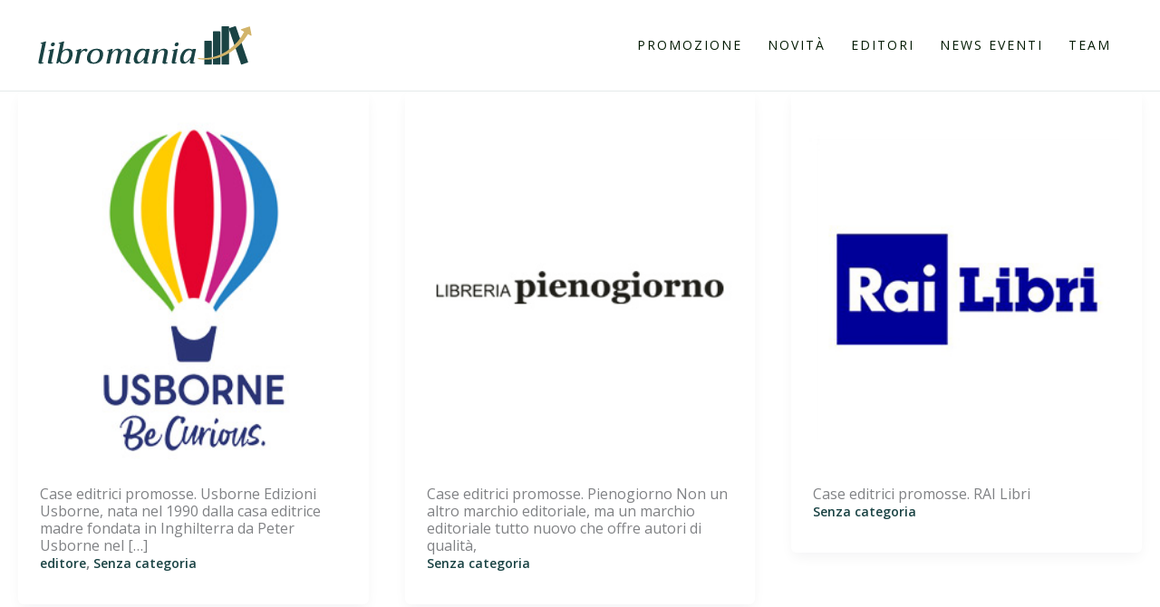

--- FILE ---
content_type: text/html; charset=UTF-8
request_url: https://www.libromania.it/tag/editore/
body_size: 31793
content:
<!DOCTYPE html>
<html lang="it-IT">
<head>
<meta charset="UTF-8">
<meta name="viewport" content="width=device-width, initial-scale=1">
	<link rel="profile" href="https://gmpg.org/xfn/11"> 
	<meta name='robots' content='index, follow, max-image-preview:large, max-snippet:-1, max-video-preview:-1' />

	<!-- This site is optimized with the Yoast SEO plugin v26.8 - https://yoast.com/product/yoast-seo-wordpress/ -->
	<title>editore Archivi - Libromania - Promozione Editoriale</title>
	<link rel="canonical" href="https://www.libromania.it/tag/editore/" />
	<meta property="og:locale" content="it_IT" />
	<meta property="og:type" content="article" />
	<meta property="og:title" content="editore Archivi - Libromania - Promozione Editoriale" />
	<meta property="og:url" content="https://www.libromania.it/tag/editore/" />
	<meta property="og:site_name" content="Libromania - Promozione Editoriale" />
	<meta name="twitter:card" content="summary_large_image" />
	<script type="application/ld+json" class="yoast-schema-graph">{"@context":"https://schema.org","@graph":[{"@type":"CollectionPage","@id":"https://www.libromania.it/tag/editore/","url":"https://www.libromania.it/tag/editore/","name":"editore Archivi - Libromania - Promozione Editoriale","isPartOf":{"@id":"https://www.libromania.it/#website"},"primaryImageOfPage":{"@id":"https://www.libromania.it/tag/editore/#primaryimage"},"image":{"@id":"https://www.libromania.it/tag/editore/#primaryimage"},"thumbnailUrl":"https://www.libromania.it/wp-content/uploads/2024/02/usborne-editore.jpg","breadcrumb":{"@id":"https://www.libromania.it/tag/editore/#breadcrumb"},"inLanguage":"it-IT"},{"@type":"ImageObject","inLanguage":"it-IT","@id":"https://www.libromania.it/tag/editore/#primaryimage","url":"https://www.libromania.it/wp-content/uploads/2024/02/usborne-editore.jpg","contentUrl":"https://www.libromania.it/wp-content/uploads/2024/02/usborne-editore.jpg","width":300,"height":300},{"@type":"BreadcrumbList","@id":"https://www.libromania.it/tag/editore/#breadcrumb","itemListElement":[{"@type":"ListItem","position":1,"name":"Home","item":"https://www.libromania.it/"},{"@type":"ListItem","position":2,"name":"editore"}]},{"@type":"WebSite","@id":"https://www.libromania.it/#website","url":"https://www.libromania.it/","name":"Libromania - promozione editoriale","description":"","publisher":{"@id":"https://www.libromania.it/#organization"},"potentialAction":[{"@type":"SearchAction","target":{"@type":"EntryPoint","urlTemplate":"https://www.libromania.it/?s={search_term_string}"},"query-input":{"@type":"PropertyValueSpecification","valueRequired":true,"valueName":"search_term_string"}}],"inLanguage":"it-IT"},{"@type":"Organization","@id":"https://www.libromania.it/#organization","name":"Libromania gruppo Mondadori","url":"https://www.libromania.it/","logo":{"@type":"ImageObject","inLanguage":"it-IT","@id":"https://www.libromania.it/#/schema/logo/image/","url":"https://www.libromania.it/wp-content/uploads/2024/02/libromania-logotipo-esteso.svg","contentUrl":"https://www.libromania.it/wp-content/uploads/2024/02/libromania-logotipo-esteso.svg","width":918,"height":178,"caption":"Libromania gruppo Mondadori"},"image":{"@id":"https://www.libromania.it/#/schema/logo/image/"},"sameAs":["https://www.facebook.com/libromaniasrl","https://www.instagram.com/libromania_promo","https://www.linkedin.com/company/libromania-promozione/"]}]}</script>
	<!-- / Yoast SEO plugin. -->


<link rel='dns-prefetch' href='//www.googletagmanager.com' />
<link rel='dns-prefetch' href='//fonts.googleapis.com' />
<link rel="alternate" type="application/rss+xml" title="Libromania - Promozione Editoriale &raquo; Feed" href="https://www.libromania.it/feed/" />
<link rel="alternate" type="application/rss+xml" title="Libromania - Promozione Editoriale &raquo; Feed dei commenti" href="https://www.libromania.it/comments/feed/" />
<link rel="alternate" type="application/rss+xml" title="Libromania - Promozione Editoriale &raquo; editore Feed del tag" href="https://www.libromania.it/tag/editore/feed/" />
<style id='wp-img-auto-sizes-contain-inline-css'>
img:is([sizes=auto i],[sizes^="auto," i]){contain-intrinsic-size:3000px 1500px}
/*# sourceURL=wp-img-auto-sizes-contain-inline-css */
</style>
<link rel='stylesheet' id='astra-theme-css-css' href='https://www.libromania.it/wp-content/themes/astra/assets/css/minified/main.min.css?ver=4.12.1' media='all' />
<style id='astra-theme-css-inline-css'>
:root{--ast-post-nav-space:0;--ast-container-default-xlg-padding:2.5em;--ast-container-default-lg-padding:2.5em;--ast-container-default-slg-padding:2em;--ast-container-default-md-padding:2.5em;--ast-container-default-sm-padding:2.5em;--ast-container-default-xs-padding:2.4em;--ast-container-default-xxs-padding:1.8em;--ast-code-block-background:#ECEFF3;--ast-comment-inputs-background:#F9FAFB;--ast-normal-container-width:1200px;--ast-narrow-container-width:750px;--ast-blog-title-font-weight:600;--ast-blog-meta-weight:600;--ast-global-color-primary:var(--ast-global-color-5);--ast-global-color-secondary:var(--ast-global-color-4);--ast-global-color-alternate-background:var(--ast-global-color-7);--ast-global-color-subtle-background:var(--ast-global-color-6);--ast-bg-style-guide:var( --ast-global-color-secondary,--ast-global-color-5 );--ast-shadow-style-guide:0px 0px 4px 0 #00000057;--ast-global-dark-bg-style:#fff;--ast-global-dark-lfs:#fbfbfb;--ast-widget-bg-color:#fafafa;--ast-wc-container-head-bg-color:#fbfbfb;--ast-title-layout-bg:#eeeeee;--ast-search-border-color:#e7e7e7;--ast-lifter-hover-bg:#e6e6e6;--ast-gallery-block-color:#000;--srfm-color-input-label:var(--ast-global-color-2);}html{font-size:100%;}a{color:var(--ast-global-color-0);}a:hover,a:focus{color:var(--ast-global-color-7);}body,button,input,select,textarea,.ast-button,.ast-custom-button{font-family:'Open Sans',sans-serif;font-weight:400;font-size:16px;font-size:1rem;line-height:var(--ast-body-line-height,1.2em);}blockquote{color:var(--ast-global-color-0);}h1,h2,h3,h4,h5,h6,.entry-content :where(h1,h2,h3,h4,h5,h6),.site-title,.site-title a{font-family:'Source Serif 4',serif;font-weight:400;line-height:1.2em;}.ast-site-identity .site-title a{color:var(--ast-global-color-2);}.site-title{font-size:26px;font-size:1.625rem;display:none;}header .custom-logo-link img{max-width:240px;width:240px;}.astra-logo-svg{width:240px;}.site-header .site-description{font-size:15px;font-size:0.9375rem;display:none;}.entry-title{font-size:20px;font-size:1.25rem;}.ast-blog-single-element.ast-taxonomy-container a{font-size:14px;font-size:0.875rem;}.ast-blog-meta-container{font-size:14px;font-size:0.875rem;}.archive .ast-article-post .ast-article-inner,.blog .ast-article-post .ast-article-inner,.archive .ast-article-post .ast-article-inner:hover,.blog .ast-article-post .ast-article-inner:hover{border-top-left-radius:6px;border-top-right-radius:6px;border-bottom-right-radius:6px;border-bottom-left-radius:6px;overflow:hidden;}h1,.entry-content :where(h1){font-size:68px;font-size:4.25rem;font-weight:600;font-family:'Source Serif 4',serif;line-height:1.3em;}h2,.entry-content :where(h2){font-size:58px;font-size:3.625rem;font-weight:800;font-family:'Source Serif 4',serif;line-height:1.2em;}h3,.entry-content :where(h3){font-size:42px;font-size:2.625rem;font-weight:600;font-family:'Source Serif 4',serif;line-height:1.2em;}h4,.entry-content :where(h4){font-size:24px;font-size:1.5rem;line-height:1.2em;font-weight:600;font-family:'Source Serif 4',serif;}h5,.entry-content :where(h5){font-size:18px;font-size:1.125rem;line-height:1.1em;font-weight:300;font-family:'Source Serif 4',serif;}h6,.entry-content :where(h6){font-size:16px;font-size:1rem;line-height:1.25em;font-weight:400;font-family:'Source Serif 4',serif;}::selection{background-color:var(--ast-global-color-4);color:#000000;}body,h1,h2,h3,h4,h5,h6,.entry-title a,.entry-content :where(h1,h2,h3,h4,h5,h6){color:var(--ast-global-color-0);}.tagcloud a:hover,.tagcloud a:focus,.tagcloud a.current-item{color:#ffffff;border-color:var(--ast-global-color-0);background-color:var(--ast-global-color-0);}input:focus,input[type="text"]:focus,input[type="email"]:focus,input[type="url"]:focus,input[type="password"]:focus,input[type="reset"]:focus,input[type="search"]:focus,textarea:focus{border-color:var(--ast-global-color-0);}input[type="radio"]:checked,input[type=reset],input[type="checkbox"]:checked,input[type="checkbox"]:hover:checked,input[type="checkbox"]:focus:checked,input[type=range]::-webkit-slider-thumb{border-color:var(--ast-global-color-0);background-color:var(--ast-global-color-0);box-shadow:none;}.site-footer a:hover + .post-count,.site-footer a:focus + .post-count{background:var(--ast-global-color-0);border-color:var(--ast-global-color-0);}.single .nav-links .nav-previous,.single .nav-links .nav-next{color:var(--ast-global-color-0);}.entry-meta,.entry-meta *{line-height:1.45;color:var(--ast-global-color-0);font-weight:600;}.entry-meta a:not(.ast-button):hover,.entry-meta a:not(.ast-button):hover *,.entry-meta a:not(.ast-button):focus,.entry-meta a:not(.ast-button):focus *,.page-links > .page-link,.page-links .page-link:hover,.post-navigation a:hover{color:var(--ast-global-color-7);}#cat option,.secondary .calendar_wrap thead a,.secondary .calendar_wrap thead a:visited{color:var(--ast-global-color-0);}.secondary .calendar_wrap #today,.ast-progress-val span{background:var(--ast-global-color-0);}.secondary a:hover + .post-count,.secondary a:focus + .post-count{background:var(--ast-global-color-0);border-color:var(--ast-global-color-0);}.calendar_wrap #today > a{color:#ffffff;}.page-links .page-link,.single .post-navigation a{color:var(--ast-global-color-0);}.ast-search-menu-icon .search-form button.search-submit{padding:0 4px;}.ast-search-menu-icon form.search-form{padding-right:0;}.ast-search-menu-icon.slide-search input.search-field{width:0;}.ast-header-search .ast-search-menu-icon.ast-dropdown-active .search-form,.ast-header-search .ast-search-menu-icon.ast-dropdown-active .search-field:focus{transition:all 0.2s;}.search-form input.search-field:focus{outline:none;}.ast-search-menu-icon .search-form button.search-submit:focus,.ast-theme-transparent-header .ast-header-search .ast-dropdown-active .ast-icon,.ast-theme-transparent-header .ast-inline-search .search-field:focus .ast-icon{color:var(--ast-global-color-1);}.ast-header-search .slide-search .search-form{border:2px solid var(--ast-global-color-0);}.ast-header-search .slide-search .search-field{background-color:(--ast-global-dark-bg-style);}.ast-archive-title{color:var(--ast-global-color-0);}.widget-title,.widget .wp-block-heading{font-size:22px;font-size:1.375rem;color:var(--ast-global-color-0);}.ast-search-menu-icon.slide-search a:focus-visible:focus-visible,.astra-search-icon:focus-visible,#close:focus-visible,a:focus-visible,.ast-menu-toggle:focus-visible,.site .skip-link:focus-visible,.wp-block-loginout input:focus-visible,.wp-block-search.wp-block-search__button-inside .wp-block-search__inside-wrapper,.ast-header-navigation-arrow:focus-visible,.ast-orders-table__row .ast-orders-table__cell:focus-visible,a#ast-apply-coupon:focus-visible,#ast-apply-coupon:focus-visible,#close:focus-visible,.button.search-submit:focus-visible,#search_submit:focus,.normal-search:focus-visible,.ast-header-account-wrap:focus-visible,.astra-cart-drawer-close:focus,.ast-single-variation:focus,.ast-button:focus,.ast-builder-button-wrap:has(.ast-custom-button-link:focus),.ast-builder-button-wrap .ast-custom-button-link:focus{outline-style:dotted;outline-color:inherit;outline-width:thin;}input:focus,input[type="text"]:focus,input[type="email"]:focus,input[type="url"]:focus,input[type="password"]:focus,input[type="reset"]:focus,input[type="search"]:focus,input[type="number"]:focus,textarea:focus,.wp-block-search__input:focus,[data-section="section-header-mobile-trigger"] .ast-button-wrap .ast-mobile-menu-trigger-minimal:focus,.ast-mobile-popup-drawer.active .menu-toggle-close:focus,#ast-scroll-top:focus,#coupon_code:focus,#ast-coupon-code:focus{border-style:dotted;border-color:inherit;border-width:thin;}input{outline:none;}.ast-logo-title-inline .site-logo-img{padding-right:1em;}.site-logo-img img{ transition:all 0.2s linear;}body .ast-oembed-container *{position:absolute;top:0;width:100%;height:100%;left:0;}body .wp-block-embed-pocket-casts .ast-oembed-container *{position:unset;}.ast-single-post-featured-section + article {margin-top: 2em;}.site-content .ast-single-post-featured-section img {width: 100%;overflow: hidden;object-fit: cover;}.site > .ast-single-related-posts-container {margin-top: 0;}@media (min-width: 922px) {.ast-desktop .ast-container--narrow {max-width: var(--ast-narrow-container-width);margin: 0 auto;}}.ast-page-builder-template .hentry {margin: 0;}.ast-page-builder-template .site-content > .ast-container {max-width: 100%;padding: 0;}.ast-page-builder-template .site .site-content #primary {padding: 0;margin: 0;}.ast-page-builder-template .no-results {text-align: center;margin: 4em auto;}.ast-page-builder-template .ast-pagination {padding: 2em;}.ast-page-builder-template .entry-header.ast-no-title.ast-no-thumbnail {margin-top: 0;}.ast-page-builder-template .entry-header.ast-header-without-markup {margin-top: 0;margin-bottom: 0;}.ast-page-builder-template .entry-header.ast-no-title.ast-no-meta {margin-bottom: 0;}.ast-page-builder-template.single .post-navigation {padding-bottom: 2em;}.ast-page-builder-template.single-post .site-content > .ast-container {max-width: 100%;}.ast-page-builder-template .entry-header {margin-top: 2em;margin-left: auto;margin-right: auto;}.ast-page-builder-template .ast-archive-description {margin: 2em auto 0;padding-left: 20px;padding-right: 20px;}.ast-page-builder-template .ast-row {margin-left: 0;margin-right: 0;}.single.ast-page-builder-template .entry-header + .entry-content,.single.ast-page-builder-template .ast-single-entry-banner + .site-content article .entry-content {margin-bottom: 2em;}@media(min-width: 921px) {.ast-page-builder-template.archive.ast-right-sidebar .ast-row article,.ast-page-builder-template.archive.ast-left-sidebar .ast-row article {padding-left: 0;padding-right: 0;}}input[type="text"],input[type="number"],input[type="email"],input[type="url"],input[type="password"],input[type="search"],input[type=reset],input[type=tel],input[type=date],select,textarea{font-size:16px;font-style:normal;font-weight:400;line-height:24px;width:100%;padding:12px 16px;border-radius:4px;box-shadow:0px 1px 2px 0px rgba(0,0,0,0.05);color:var(--ast-form-input-text,#475569);}input[type="text"],input[type="number"],input[type="email"],input[type="url"],input[type="password"],input[type="search"],input[type=reset],input[type=tel],input[type=date],select{height:40px;}input[type="date"]{border-width:1px;border-style:solid;border-color:var(--ast-border-color);background:var( --ast-global-color-secondary,--ast-global-color-5 );}input[type="text"]:focus,input[type="number"]:focus,input[type="email"]:focus,input[type="url"]:focus,input[type="password"]:focus,input[type="search"]:focus,input[type=reset]:focus,input[type="tel"]:focus,input[type="date"]:focus,select:focus,textarea:focus{border-color:#046BD2;box-shadow:none;outline:none;color:var(--ast-form-input-focus-text,#475569);}label,legend{color:var(--ast-global-color-2,#111827 );font-size:14px;font-style:normal;font-weight:500;line-height:20px;}select{padding:6px 10px;}fieldset{padding:30px;border-radius:4px;}button,.ast-button,.button,input[type="button"],input[type="reset"],input[type="submit"]{border-radius:4px;box-shadow:0px 1px 2px 0px rgba(0,0,0,0.05);}:root{--ast-comment-inputs-background:#FFF;}::placeholder{color:var(--ast-form-field-color,#9CA3AF);}::-ms-input-placeholder{color:var(--ast-form-field-color,#9CA3AF);}@media (max-width:921.9px){#ast-desktop-header{display:none;}}@media (min-width:922px){#ast-mobile-header{display:none;}}.wp-block-buttons.aligncenter{justify-content:center;}.wp-block-button.is-style-outline .wp-block-button__link{border-color:var(--ast-global-color-4);}div.wp-block-button.is-style-outline > .wp-block-button__link:not(.has-text-color),div.wp-block-button.wp-block-button__link.is-style-outline:not(.has-text-color){color:var(--ast-global-color-4);}.wp-block-button.is-style-outline .wp-block-button__link:hover,.wp-block-buttons .wp-block-button.is-style-outline .wp-block-button__link:focus,.wp-block-buttons .wp-block-button.is-style-outline > .wp-block-button__link:not(.has-text-color):hover,.wp-block-buttons .wp-block-button.wp-block-button__link.is-style-outline:not(.has-text-color):hover{color:#000000;background-color:var(--ast-global-color-7);border-color:var(--ast-global-color-7);}.post-page-numbers.current .page-link,.ast-pagination .page-numbers.current{color:#000000;border-color:var(--ast-global-color-4);background-color:var(--ast-global-color-4);}.wp-block-buttons .wp-block-button.is-style-outline .wp-block-button__link.wp-element-button,.ast-outline-button,.wp-block-uagb-buttons-child .uagb-buttons-repeater.ast-outline-button{border-color:var(--ast-global-color-4);font-family:inherit;font-weight:500;font-size:16px;font-size:1rem;line-height:1em;padding-top:13px;padding-right:30px;padding-bottom:13px;padding-left:30px;}.wp-block-buttons .wp-block-button.is-style-outline > .wp-block-button__link:not(.has-text-color),.wp-block-buttons .wp-block-button.wp-block-button__link.is-style-outline:not(.has-text-color),.ast-outline-button{color:var(--ast-global-color-4);}.wp-block-button.is-style-outline .wp-block-button__link:hover,.wp-block-buttons .wp-block-button.is-style-outline .wp-block-button__link:focus,.wp-block-buttons .wp-block-button.is-style-outline > .wp-block-button__link:not(.has-text-color):hover,.wp-block-buttons .wp-block-button.wp-block-button__link.is-style-outline:not(.has-text-color):hover,.ast-outline-button:hover,.ast-outline-button:focus,.wp-block-uagb-buttons-child .uagb-buttons-repeater.ast-outline-button:hover,.wp-block-uagb-buttons-child .uagb-buttons-repeater.ast-outline-button:focus{color:#000000;background-color:var(--ast-global-color-7);border-color:var(--ast-global-color-7);}.wp-block-button .wp-block-button__link.wp-element-button.is-style-outline:not(.has-background),.wp-block-button.is-style-outline>.wp-block-button__link.wp-element-button:not(.has-background),.ast-outline-button{background-color:transparent;}.uagb-buttons-repeater.ast-outline-button{border-radius:9999px;}@media (max-width:921px){.wp-block-buttons .wp-block-button.is-style-outline .wp-block-button__link.wp-element-button,.ast-outline-button,.wp-block-uagb-buttons-child .uagb-buttons-repeater.ast-outline-button{padding-top:12px;padding-right:28px;padding-bottom:12px;padding-left:28px;}}@media (max-width:544px){.wp-block-buttons .wp-block-button.is-style-outline .wp-block-button__link.wp-element-button,.ast-outline-button,.wp-block-uagb-buttons-child .uagb-buttons-repeater.ast-outline-button{padding-top:10px;padding-right:24px;padding-bottom:10px;padding-left:24px;}}.entry-content[data-ast-blocks-layout] > figure{margin-bottom:1em;}h1.widget-title{font-weight:600;}h2.widget-title{font-weight:800;}h3.widget-title{font-weight:600;}#page{display:flex;flex-direction:column;min-height:100vh;}.ast-404-layout-1 h1.page-title{color:var(--ast-global-color-2);}.single .post-navigation a{line-height:1em;height:inherit;}.error-404 .page-sub-title{font-size:1.5rem;font-weight:inherit;}.search .site-content .content-area .search-form{margin-bottom:0;}#page .site-content{flex-grow:1;}.widget{margin-bottom:1.25em;}#secondary li{line-height:1.5em;}#secondary .wp-block-group h2{margin-bottom:0.7em;}#secondary h2{font-size:1.7rem;}.ast-separate-container .ast-article-post,.ast-separate-container .ast-article-single,.ast-separate-container .comment-respond{padding:3em;}.ast-separate-container .ast-article-single .ast-article-single{padding:0;}.ast-article-single .wp-block-post-template-is-layout-grid{padding-left:0;}.ast-separate-container .comments-title,.ast-narrow-container .comments-title{padding:1.5em 2em;}.ast-page-builder-template .comment-form-textarea,.ast-comment-formwrap .ast-grid-common-col{padding:0;}.ast-comment-formwrap{padding:0;display:inline-flex;column-gap:20px;width:100%;margin-left:0;margin-right:0;}.comments-area textarea#comment:focus,.comments-area textarea#comment:active,.comments-area .ast-comment-formwrap input[type="text"]:focus,.comments-area .ast-comment-formwrap input[type="text"]:active {box-shadow:none;outline:none;}.archive.ast-page-builder-template .entry-header{margin-top:2em;}.ast-page-builder-template .ast-comment-formwrap{width:100%;}.entry-title{margin-bottom:0.6em;}.ast-archive-description p{font-size:inherit;font-weight:inherit;line-height:inherit;}.ast-separate-container .ast-comment-list li.depth-1,.hentry{margin-bottom:1.5em;}.site-content section.ast-archive-description{margin-bottom:2em;}@media (min-width:921px){.ast-left-sidebar.ast-page-builder-template #secondary,.archive.ast-right-sidebar.ast-page-builder-template .site-main{padding-left:20px;padding-right:20px;}}@media (max-width:544px){.ast-comment-formwrap.ast-row{column-gap:10px;display:inline-block;}#ast-commentform .ast-grid-common-col{position:relative;width:100%;}}@media (min-width:1201px){.ast-separate-container .ast-article-post,.ast-separate-container .ast-article-single,.ast-separate-container .ast-author-box,.ast-separate-container .ast-404-layout-1,.ast-separate-container .no-results{padding:3em;}}@media (max-width:921px){.ast-left-sidebar #content > .ast-container{display:flex;flex-direction:column-reverse;width:100%;}}@media (min-width:922px){.ast-separate-container.ast-right-sidebar #primary,.ast-separate-container.ast-left-sidebar #primary{border:0;}.search-no-results.ast-separate-container #primary{margin-bottom:4em;}}.wp-block-button .wp-block-button__link{color:#000000;}.wp-block-button .wp-block-button__link:hover,.wp-block-button .wp-block-button__link:focus{color:#000000;background-color:var(--ast-global-color-7);border-color:var(--ast-global-color-7);}.wp-block-button .wp-block-button__link,.wp-block-search .wp-block-search__button,body .wp-block-file .wp-block-file__button{border-color:var(--ast-global-color-4);background-color:var(--ast-global-color-4);color:#000000;font-family:inherit;font-weight:500;line-height:1em;font-size:16px;font-size:1rem;border-top-left-radius:100px;border-top-right-radius:100px;border-bottom-right-radius:100px;border-bottom-left-radius:100px;padding-top:16px;padding-right:72px;padding-bottom:16px;padding-left:72px;}@media (max-width:921px){.wp-block-button .wp-block-button__link,.wp-block-search .wp-block-search__button,body .wp-block-file .wp-block-file__button{padding-top:14px;padding-right:28px;padding-bottom:14px;padding-left:28px;}}@media (max-width:544px){.wp-block-button .wp-block-button__link,.wp-block-search .wp-block-search__button,body .wp-block-file .wp-block-file__button{padding-top:12px;padding-right:24px;padding-bottom:12px;padding-left:24px;}}.menu-toggle,button,.ast-button,.ast-custom-button,.button,input#submit,input[type="button"],input[type="submit"],input[type="reset"],#comments .submit,.search .search-submit,form[CLASS*="wp-block-search__"].wp-block-search .wp-block-search__inside-wrapper .wp-block-search__button,body .wp-block-file .wp-block-file__button,.search .search-submit{border-style:solid;border-top-width:0;border-right-width:0;border-left-width:0;border-bottom-width:0;color:#000000;border-color:var(--ast-global-color-4);background-color:var(--ast-global-color-4);padding-top:16px;padding-right:72px;padding-bottom:16px;padding-left:72px;font-family:inherit;font-weight:500;font-size:16px;font-size:1rem;line-height:1em;border-top-left-radius:100px;border-top-right-radius:100px;border-bottom-right-radius:100px;border-bottom-left-radius:100px;}button:focus,.menu-toggle:hover,button:hover,.ast-button:hover,.ast-custom-button:hover .button:hover,.ast-custom-button:hover ,input[type=reset]:hover,input[type=reset]:focus,input#submit:hover,input#submit:focus,input[type="button"]:hover,input[type="button"]:focus,input[type="submit"]:hover,input[type="submit"]:focus,form[CLASS*="wp-block-search__"].wp-block-search .wp-block-search__inside-wrapper .wp-block-search__button:hover,form[CLASS*="wp-block-search__"].wp-block-search .wp-block-search__inside-wrapper .wp-block-search__button:focus,body .wp-block-file .wp-block-file__button:hover,body .wp-block-file .wp-block-file__button:focus{color:#000000;background-color:var(--ast-global-color-7);border-color:var(--ast-global-color-7);}form[CLASS*="wp-block-search__"].wp-block-search .wp-block-search__inside-wrapper .wp-block-search__button.has-icon{padding-top:calc(16px - 3px);padding-right:calc(72px - 3px);padding-bottom:calc(16px - 3px);padding-left:calc(72px - 3px);}@media (max-width:921px){.menu-toggle,button,.ast-button,.ast-custom-button,.button,input#submit,input[type="button"],input[type="submit"],input[type="reset"],#comments .submit,.search .search-submit,form[CLASS*="wp-block-search__"].wp-block-search .wp-block-search__inside-wrapper .wp-block-search__button,body .wp-block-file .wp-block-file__button,.search .search-submit{padding-top:14px;padding-right:28px;padding-bottom:14px;padding-left:28px;}}@media (max-width:544px){.menu-toggle,button,.ast-button,.ast-custom-button,.button,input#submit,input[type="button"],input[type="submit"],input[type="reset"],#comments .submit,.search .search-submit,form[CLASS*="wp-block-search__"].wp-block-search .wp-block-search__inside-wrapper .wp-block-search__button,body .wp-block-file .wp-block-file__button,.search .search-submit{padding-top:12px;padding-right:24px;padding-bottom:12px;padding-left:24px;}}@media (max-width:921px){.ast-mobile-header-stack .main-header-bar .ast-search-menu-icon{display:inline-block;}.ast-header-break-point.ast-header-custom-item-outside .ast-mobile-header-stack .main-header-bar .ast-search-icon{margin:0;}.ast-comment-avatar-wrap img{max-width:2.5em;}.ast-comment-meta{padding:0 1.8888em 1.3333em;}}@media (min-width:544px){.ast-container{max-width:100%;}}@media (max-width:544px){.ast-separate-container .ast-article-post,.ast-separate-container .ast-article-single,.ast-separate-container .comments-title,.ast-separate-container .ast-archive-description{padding:1.5em 1em;}.ast-separate-container #content .ast-container{padding-left:0.54em;padding-right:0.54em;}.ast-separate-container .ast-comment-list .bypostauthor{padding:.5em;}.ast-search-menu-icon.ast-dropdown-active .search-field{width:170px;}} #ast-mobile-header .ast-site-header-cart-li a{pointer-events:none;}@media (min-width:545px){.ast-page-builder-template .comments-area,.single.ast-page-builder-template .entry-header,.single.ast-page-builder-template .post-navigation,.single.ast-page-builder-template .ast-single-related-posts-container{max-width:1240px;margin-left:auto;margin-right:auto;}}.ast-separate-container{background-color:var(--ast-global-color-4);background-image:none;}@media (max-width:921px){.site-title{display:none;}.site-header .site-description{display:none;}h1,.entry-content :where(h1){font-size:30px;}h2,.entry-content :where(h2){font-size:25px;}h3,.entry-content :where(h3){font-size:20px;}body,.ast-separate-container{background-color:var(--ast-global-color-4);background-image:none;}}@media (max-width:544px){.widget-title{font-size:25px;font-size:1.3888888888889rem;}body,button,input,select,textarea,.ast-button,.ast-custom-button{font-size:18px;font-size:1.125rem;}#secondary,#secondary button,#secondary input,#secondary select,#secondary textarea{font-size:18px;font-size:1.125rem;}.site-title{display:none;}.site-header .site-description{display:none;}h1,.entry-content :where(h1){font-size:30px;}h2,.entry-content :where(h2){font-size:36px;}h3,.entry-content :where(h3){font-size:32px;}body,.ast-separate-container{background-color:var(--ast-global-color-4);background-image:none;}}@media (max-width:921px){html{font-size:91.2%;}}@media (max-width:544px){html{font-size:100%;}}@media (min-width:922px){.ast-container{max-width:1240px;}}@media (min-width:922px){.site-content .ast-container{display:flex;}}@media (max-width:921px){.site-content .ast-container{flex-direction:column;}}.ast-blog-layout-4-grid .ast-article-post{width:33.33%;margin-bottom:2em;border-bottom:0;background-color:transparent;}.ast-blog-layout-4-grid .ast-article-inner .wp-post-image{width:100%;}.ast-article-inner{padding:1.5em;}.ast-blog-layout-4-grid .ast-row{display:flex;flex-wrap:wrap;flex-flow:row wrap;align-items:stretch;}.ast-separate-container .ast-blog-layout-4-grid .ast-article-post{padding:0 1em 0;}.ast-separate-container.ast-desktop .ast-blog-layout-4-grid .ast-row{margin-left:-1em;margin-right:-1em;}.ast-blog-layout-4-grid .ast-article-inner{box-shadow:0px 6px 15px -2px rgba(16,24,40,0.05);}.ast-separate-container .ast-blog-layout-4-grid .ast-article-inner,.ast-plain-container .ast-blog-layout-4-grid .ast-article-inner{height:100%;}.ast-row .blog-layout-4 .post-content,.blog-layout-4 .post-thumb{padding-left:0;padding-right:0;}.ast-article-post.remove-featured-img-padding .blog-layout-4 .post-content .ast-blog-featured-section:first-child .post-thumb-img-content{margin-top:-1.5em;}.ast-article-post.remove-featured-img-padding .blog-layout-4 .post-content .ast-blog-featured-section .post-thumb-img-content{margin-left:-1.5em;margin-right:-1.5em;}@media (max-width:921px){.ast-blog-layout-4-grid .ast-article-post{width:100%;}}.ast-blog-layout-6-grid .ast-blog-featured-section:before { content: ""; }.ast-article-post .post-thumb-img-content img{aspect-ratio:16/9;width:100%;}.ast-article-post .post-thumb-img-content{overflow:hidden;}.ast-article-post .post-thumb-img-content img{transform:scale(1);transition:transform .5s ease;}.ast-article-post:hover .post-thumb-img-content img{transform:scale(1.1);}.cat-links.badge a,.tags-links.badge a {padding: 4px 8px;border-radius: 3px;font-weight: 400;}.cat-links.underline a,.tags-links.underline a{text-decoration: underline;}@media (min-width:922px){.main-header-menu .sub-menu .menu-item.ast-left-align-sub-menu:hover > .sub-menu,.main-header-menu .sub-menu .menu-item.ast-left-align-sub-menu.focus > .sub-menu{margin-left:-0px;}}.entry-content li > p{margin-bottom:0;}.footer-widget-area[data-section^="section-fb-html-"] .ast-builder-html-element{text-align:center;}.wp-block-file {display: flex;align-items: center;flex-wrap: wrap;justify-content: space-between;}.wp-block-pullquote {border: none;}.wp-block-pullquote blockquote::before {content: "\201D";font-family: "Helvetica",sans-serif;display: flex;transform: rotate( 180deg );font-size: 6rem;font-style: normal;line-height: 1;font-weight: bold;align-items: center;justify-content: center;}.has-text-align-right > blockquote::before {justify-content: flex-start;}.has-text-align-left > blockquote::before {justify-content: flex-end;}figure.wp-block-pullquote.is-style-solid-color blockquote {max-width: 100%;text-align: inherit;}:root {--wp--custom--ast-default-block-top-padding: 3em;--wp--custom--ast-default-block-right-padding: 3em;--wp--custom--ast-default-block-bottom-padding: 3em;--wp--custom--ast-default-block-left-padding: 3em;--wp--custom--ast-container-width: 1200px;--wp--custom--ast-content-width-size: 1200px;--wp--custom--ast-wide-width-size: calc(1200px + var(--wp--custom--ast-default-block-left-padding) + var(--wp--custom--ast-default-block-right-padding));}.ast-narrow-container {--wp--custom--ast-content-width-size: 750px;--wp--custom--ast-wide-width-size: 750px;}@media(max-width: 921px) {:root {--wp--custom--ast-default-block-top-padding: 3em;--wp--custom--ast-default-block-right-padding: 2em;--wp--custom--ast-default-block-bottom-padding: 3em;--wp--custom--ast-default-block-left-padding: 2em;}}@media(max-width: 544px) {:root {--wp--custom--ast-default-block-top-padding: 3em;--wp--custom--ast-default-block-right-padding: 1.5em;--wp--custom--ast-default-block-bottom-padding: 3em;--wp--custom--ast-default-block-left-padding: 1.5em;}}.entry-content > .wp-block-group,.entry-content > .wp-block-cover,.entry-content > .wp-block-columns {padding-top: var(--wp--custom--ast-default-block-top-padding);padding-right: var(--wp--custom--ast-default-block-right-padding);padding-bottom: var(--wp--custom--ast-default-block-bottom-padding);padding-left: var(--wp--custom--ast-default-block-left-padding);}.ast-plain-container.ast-no-sidebar .entry-content > .alignfull,.ast-page-builder-template .ast-no-sidebar .entry-content > .alignfull {margin-left: calc( -50vw + 50%);margin-right: calc( -50vw + 50%);max-width: 100vw;width: 100vw;}.ast-plain-container.ast-no-sidebar .entry-content .alignfull .alignfull,.ast-page-builder-template.ast-no-sidebar .entry-content .alignfull .alignfull,.ast-plain-container.ast-no-sidebar .entry-content .alignfull .alignwide,.ast-page-builder-template.ast-no-sidebar .entry-content .alignfull .alignwide,.ast-plain-container.ast-no-sidebar .entry-content .alignwide .alignfull,.ast-page-builder-template.ast-no-sidebar .entry-content .alignwide .alignfull,.ast-plain-container.ast-no-sidebar .entry-content .alignwide .alignwide,.ast-page-builder-template.ast-no-sidebar .entry-content .alignwide .alignwide,.ast-plain-container.ast-no-sidebar .entry-content .wp-block-column .alignfull,.ast-page-builder-template.ast-no-sidebar .entry-content .wp-block-column .alignfull,.ast-plain-container.ast-no-sidebar .entry-content .wp-block-column .alignwide,.ast-page-builder-template.ast-no-sidebar .entry-content .wp-block-column .alignwide {margin-left: auto;margin-right: auto;width: 100%;}[data-ast-blocks-layout] .wp-block-separator:not(.is-style-dots) {height: 0;}[data-ast-blocks-layout] .wp-block-separator {margin: 20px auto;}[data-ast-blocks-layout] .wp-block-separator:not(.is-style-wide):not(.is-style-dots) {max-width: 100px;}[data-ast-blocks-layout] .wp-block-separator.has-background {padding: 0;}.entry-content[data-ast-blocks-layout] > * {max-width: var(--wp--custom--ast-content-width-size);margin-left: auto;margin-right: auto;}.entry-content[data-ast-blocks-layout] > .alignwide {max-width: var(--wp--custom--ast-wide-width-size);}.entry-content[data-ast-blocks-layout] .alignfull {max-width: none;}.entry-content .wp-block-columns {margin-bottom: 0;}blockquote {margin: 1.5em;border-color: rgba(0,0,0,0.05);}.wp-block-quote:not(.has-text-align-right):not(.has-text-align-center) {border-left: 5px solid rgba(0,0,0,0.05);}.has-text-align-right > blockquote,blockquote.has-text-align-right {border-right: 5px solid rgba(0,0,0,0.05);}.has-text-align-left > blockquote,blockquote.has-text-align-left {border-left: 5px solid rgba(0,0,0,0.05);}.wp-block-site-tagline,.wp-block-latest-posts .read-more {margin-top: 15px;}.wp-block-loginout p label {display: block;}.wp-block-loginout p:not(.login-remember):not(.login-submit) input {width: 100%;}.wp-block-loginout input:focus {border-color: transparent;}.wp-block-loginout input:focus {outline: thin dotted;}.entry-content .wp-block-media-text .wp-block-media-text__content {padding: 0 0 0 8%;}.entry-content .wp-block-media-text.has-media-on-the-right .wp-block-media-text__content {padding: 0 8% 0 0;}.entry-content .wp-block-media-text.has-background .wp-block-media-text__content {padding: 8%;}.entry-content .wp-block-cover:not([class*="background-color"]):not(.has-text-color.has-link-color) .wp-block-cover__inner-container,.entry-content .wp-block-cover:not([class*="background-color"]) .wp-block-cover-image-text,.entry-content .wp-block-cover:not([class*="background-color"]) .wp-block-cover-text,.entry-content .wp-block-cover-image:not([class*="background-color"]) .wp-block-cover__inner-container,.entry-content .wp-block-cover-image:not([class*="background-color"]) .wp-block-cover-image-text,.entry-content .wp-block-cover-image:not([class*="background-color"]) .wp-block-cover-text {color: var(--ast-global-color-primary,var(--ast-global-color-5));}.wp-block-loginout .login-remember input {width: 1.1rem;height: 1.1rem;margin: 0 5px 4px 0;vertical-align: middle;}.wp-block-latest-posts > li > *:first-child,.wp-block-latest-posts:not(.is-grid) > li:first-child {margin-top: 0;}.entry-content > .wp-block-buttons,.entry-content > .wp-block-uagb-buttons {margin-bottom: 1.5em;}.wp-block-search__inside-wrapper .wp-block-search__input {padding: 0 10px;color: var(--ast-global-color-3);background: var(--ast-global-color-primary,var(--ast-global-color-5));border-color: var(--ast-border-color);}.wp-block-latest-posts .read-more {margin-bottom: 1.5em;}.wp-block-search__no-button .wp-block-search__inside-wrapper .wp-block-search__input {padding-top: 5px;padding-bottom: 5px;}.wp-block-latest-posts .wp-block-latest-posts__post-date,.wp-block-latest-posts .wp-block-latest-posts__post-author {font-size: 1rem;}.wp-block-latest-posts > li > *,.wp-block-latest-posts:not(.is-grid) > li {margin-top: 12px;margin-bottom: 12px;}.ast-page-builder-template .entry-content[data-ast-blocks-layout] > .alignwide:where(:not(.uagb-is-root-container):not(.spectra-is-root-container)) > * {max-width: var(--wp--custom--ast-wide-width-size);}.ast-page-builder-template .entry-content[data-ast-blocks-layout] > .inherit-container-width > *,.ast-page-builder-template .entry-content[data-ast-blocks-layout] > *:not(.wp-block-group):where(:not(.uagb-is-root-container):not(.spectra-is-root-container)) > *,.entry-content[data-ast-blocks-layout] > .wp-block-cover .wp-block-cover__inner-container {max-width: var(--wp--custom--ast-content-width-size) ;margin-left: auto;margin-right: auto;}.ast-page-builder-template .entry-content[data-ast-blocks-layout] > *,.ast-page-builder-template .entry-content[data-ast-blocks-layout] > .alignfull:where(:not(.wp-block-group):not(.uagb-is-root-container):not(.spectra-is-root-container)) > * {max-width: none;}.entry-content[data-ast-blocks-layout] .wp-block-cover:not(.alignleft):not(.alignright) {width: auto;}@media(max-width: 1200px) {.ast-separate-container .entry-content > .alignfull,.ast-separate-container .entry-content[data-ast-blocks-layout] > .alignwide,.ast-plain-container .entry-content[data-ast-blocks-layout] > .alignwide,.ast-plain-container .entry-content .alignfull {margin-left: calc(-1 * min(var(--ast-container-default-xlg-padding),20px)) ;margin-right: calc(-1 * min(var(--ast-container-default-xlg-padding),20px));}}@media(min-width: 1201px) {.ast-separate-container .entry-content > .alignfull {margin-left: calc(-1 * var(--ast-container-default-xlg-padding) );margin-right: calc(-1 * var(--ast-container-default-xlg-padding) );}.ast-separate-container .entry-content[data-ast-blocks-layout] > .alignwide,.ast-plain-container .entry-content[data-ast-blocks-layout] > .alignwide {margin-left: calc(-1 * var(--wp--custom--ast-default-block-left-padding) );margin-right: calc(-1 * var(--wp--custom--ast-default-block-right-padding) );}}@media(min-width: 921px) {.ast-separate-container .entry-content .wp-block-group.alignwide:not(.inherit-container-width) > :where(:not(.alignleft):not(.alignright)),.ast-plain-container .entry-content .wp-block-group.alignwide:not(.inherit-container-width) > :where(:not(.alignleft):not(.alignright)) {max-width: calc( var(--wp--custom--ast-content-width-size) + 80px );}.ast-plain-container.ast-right-sidebar .entry-content[data-ast-blocks-layout] .alignfull,.ast-plain-container.ast-left-sidebar .entry-content[data-ast-blocks-layout] .alignfull {margin-left: -60px;margin-right: -60px;}}@media(min-width: 544px) {.entry-content > .alignleft {margin-right: 20px;}.entry-content > .alignright {margin-left: 20px;}}@media (max-width:544px){.wp-block-columns .wp-block-column:not(:last-child){margin-bottom:20px;}.wp-block-latest-posts{margin:0;}}@media( max-width: 600px ) {.entry-content .wp-block-media-text .wp-block-media-text__content,.entry-content .wp-block-media-text.has-media-on-the-right .wp-block-media-text__content {padding: 8% 0 0;}.entry-content .wp-block-media-text.has-background .wp-block-media-text__content {padding: 8%;}}.ast-page-builder-template .entry-header {padding-left: 0;}.ast-narrow-container .site-content .wp-block-uagb-image--align-full .wp-block-uagb-image__figure {max-width: 100%;margin-left: auto;margin-right: auto;}.entry-content ul,.entry-content ol {padding: revert;margin: revert;padding-left: 20px;}.entry-content ul.wc-block-product-template{padding: 0;}:root .has-ast-global-color-0-color{color:var(--ast-global-color-0);}:root .has-ast-global-color-0-background-color{background-color:var(--ast-global-color-0);}:root .wp-block-button .has-ast-global-color-0-color{color:var(--ast-global-color-0);}:root .wp-block-button .has-ast-global-color-0-background-color{background-color:var(--ast-global-color-0);}:root .has-ast-global-color-1-color{color:var(--ast-global-color-1);}:root .has-ast-global-color-1-background-color{background-color:var(--ast-global-color-1);}:root .wp-block-button .has-ast-global-color-1-color{color:var(--ast-global-color-1);}:root .wp-block-button .has-ast-global-color-1-background-color{background-color:var(--ast-global-color-1);}:root .has-ast-global-color-2-color{color:var(--ast-global-color-2);}:root .has-ast-global-color-2-background-color{background-color:var(--ast-global-color-2);}:root .wp-block-button .has-ast-global-color-2-color{color:var(--ast-global-color-2);}:root .wp-block-button .has-ast-global-color-2-background-color{background-color:var(--ast-global-color-2);}:root .has-ast-global-color-3-color{color:var(--ast-global-color-3);}:root .has-ast-global-color-3-background-color{background-color:var(--ast-global-color-3);}:root .wp-block-button .has-ast-global-color-3-color{color:var(--ast-global-color-3);}:root .wp-block-button .has-ast-global-color-3-background-color{background-color:var(--ast-global-color-3);}:root .has-ast-global-color-4-color{color:var(--ast-global-color-4);}:root .has-ast-global-color-4-background-color{background-color:var(--ast-global-color-4);}:root .wp-block-button .has-ast-global-color-4-color{color:var(--ast-global-color-4);}:root .wp-block-button .has-ast-global-color-4-background-color{background-color:var(--ast-global-color-4);}:root .has-ast-global-color-5-color{color:var(--ast-global-color-5);}:root .has-ast-global-color-5-background-color{background-color:var(--ast-global-color-5);}:root .wp-block-button .has-ast-global-color-5-color{color:var(--ast-global-color-5);}:root .wp-block-button .has-ast-global-color-5-background-color{background-color:var(--ast-global-color-5);}:root .has-ast-global-color-6-color{color:var(--ast-global-color-6);}:root .has-ast-global-color-6-background-color{background-color:var(--ast-global-color-6);}:root .wp-block-button .has-ast-global-color-6-color{color:var(--ast-global-color-6);}:root .wp-block-button .has-ast-global-color-6-background-color{background-color:var(--ast-global-color-6);}:root .has-ast-global-color-7-color{color:var(--ast-global-color-7);}:root .has-ast-global-color-7-background-color{background-color:var(--ast-global-color-7);}:root .wp-block-button .has-ast-global-color-7-color{color:var(--ast-global-color-7);}:root .wp-block-button .has-ast-global-color-7-background-color{background-color:var(--ast-global-color-7);}:root .has-ast-global-color-8-color{color:var(--ast-global-color-8);}:root .has-ast-global-color-8-background-color{background-color:var(--ast-global-color-8);}:root .wp-block-button .has-ast-global-color-8-color{color:var(--ast-global-color-8);}:root .wp-block-button .has-ast-global-color-8-background-color{background-color:var(--ast-global-color-8);}:root{--ast-global-color-0:#1a4344;--ast-global-color-1:#9dc7b9;--ast-global-color-2:#eefff9;--ast-global-color-3:#001901;--ast-global-color-4:#ffffff;--ast-global-color-5:#0548f2;--ast-global-color-6:#f6f6f6;--ast-global-color-7:#d2b46a;--ast-global-color-8:#f2d699;}:root {--ast-border-color : var(--ast-global-color-4);}.ast-breadcrumbs .trail-browse,.ast-breadcrumbs .trail-items,.ast-breadcrumbs .trail-items li{display:inline-block;margin:0;padding:0;border:none;background:inherit;text-indent:0;text-decoration:none;}.ast-breadcrumbs .trail-browse{font-size:inherit;font-style:inherit;font-weight:inherit;color:inherit;}.ast-breadcrumbs .trail-items{list-style:none;}.trail-items li::after{padding:0 0.3em;content:"\00bb";}.trail-items li:last-of-type::after{display:none;}h1,h2,h3,h4,h5,h6,.entry-content :where(h1,h2,h3,h4,h5,h6){color:var(--ast-global-color-0);}.entry-title a{color:var(--ast-global-color-0);}@media (max-width:921px){.ast-builder-grid-row-container.ast-builder-grid-row-tablet-3-firstrow .ast-builder-grid-row > *:first-child,.ast-builder-grid-row-container.ast-builder-grid-row-tablet-3-lastrow .ast-builder-grid-row > *:last-child{grid-column:1 / -1;}}@media (max-width:544px){.ast-builder-grid-row-container.ast-builder-grid-row-mobile-3-firstrow .ast-builder-grid-row > *:first-child,.ast-builder-grid-row-container.ast-builder-grid-row-mobile-3-lastrow .ast-builder-grid-row > *:last-child{grid-column:1 / -1;}}.ast-builder-layout-element[data-section="title_tagline"]{display:flex;}@media (max-width:921px){.ast-header-break-point .ast-builder-layout-element[data-section="title_tagline"]{display:flex;}}@media (max-width:544px){.ast-header-break-point .ast-builder-layout-element[data-section="title_tagline"]{display:flex;}}.ast-builder-menu-1{font-family:'Open Sans',sans-serif;font-weight:400;}.ast-builder-menu-1 .menu-item > .menu-link{font-size:14px;font-size:0.875rem;color:var(--ast-global-color-3);letter-spacing:2px;}.ast-builder-menu-1 .menu-item > .ast-menu-toggle{color:var(--ast-global-color-3);}.ast-builder-menu-1 .menu-item:hover > .menu-link,.ast-builder-menu-1 .inline-on-mobile .menu-item:hover > .ast-menu-toggle{color:var(--ast-global-color-7);}.ast-builder-menu-1 .menu-item:hover > .ast-menu-toggle{color:var(--ast-global-color-7);}.ast-builder-menu-1 .menu-item.current-menu-item > .menu-link,.ast-builder-menu-1 .inline-on-mobile .menu-item.current-menu-item > .ast-menu-toggle,.ast-builder-menu-1 .current-menu-ancestor > .menu-link{color:var(--ast-global-color-7);}.ast-builder-menu-1 .menu-item.current-menu-item > .ast-menu-toggle{color:var(--ast-global-color-7);}.ast-builder-menu-1 .sub-menu,.ast-builder-menu-1 .inline-on-mobile .sub-menu{border-top-width:0px;border-bottom-width:0px;border-right-width:0px;border-left-width:0px;border-color:var(--ast-global-color-4);border-style:solid;width:800px;}.ast-builder-menu-1 .sub-menu .sub-menu{top:0px;}.ast-builder-menu-1 .main-header-menu > .menu-item > .sub-menu,.ast-builder-menu-1 .main-header-menu > .menu-item > .astra-full-megamenu-wrapper{margin-top:0px;}.ast-desktop .ast-builder-menu-1 .main-header-menu > .menu-item > .sub-menu:before,.ast-desktop .ast-builder-menu-1 .main-header-menu > .menu-item > .astra-full-megamenu-wrapper:before{height:calc( 0px + 0px + 5px );}.ast-builder-menu-1 .main-header-menu,.ast-header-break-point .ast-builder-menu-1 .main-header-menu{margin-top:0px;margin-bottom:0px;margin-left:0px;margin-right:0px;}.ast-desktop .ast-builder-menu-1 .menu-item .sub-menu .menu-link{border-style:none;}@media (max-width:921px){.ast-header-break-point .ast-builder-menu-1 .menu-item.menu-item-has-children > .ast-menu-toggle{top:0;}.ast-builder-menu-1 .inline-on-mobile .menu-item.menu-item-has-children > .ast-menu-toggle{right:-15px;}.ast-builder-menu-1 .menu-item-has-children > .menu-link:after{content:unset;}.ast-builder-menu-1 .main-header-menu > .menu-item > .sub-menu,.ast-builder-menu-1 .main-header-menu > .menu-item > .astra-full-megamenu-wrapper{margin-top:0;}}@media (max-width:544px){.ast-header-break-point .ast-builder-menu-1 .menu-item.menu-item-has-children > .ast-menu-toggle{top:0;}.ast-builder-menu-1 .main-header-menu > .menu-item > .sub-menu,.ast-builder-menu-1 .main-header-menu > .menu-item > .astra-full-megamenu-wrapper{margin-top:0;}}.ast-builder-menu-1{display:flex;}@media (max-width:921px){.ast-header-break-point .ast-builder-menu-1{display:flex;}}@media (max-width:544px){.ast-header-break-point .ast-builder-menu-1{display:flex;}}.ast-desktop .ast-menu-hover-style-underline > .menu-item > .menu-link:before,.ast-desktop .ast-menu-hover-style-overline > .menu-item > .menu-link:before {content: "";position: absolute;width: 100%;right: 50%;height: 1px;background-color: transparent;transform: scale(0,0) translate(-50%,0);transition: transform .3s ease-in-out,color .0s ease-in-out;}.ast-desktop .ast-menu-hover-style-underline > .menu-item:hover > .menu-link:before,.ast-desktop .ast-menu-hover-style-overline > .menu-item:hover > .menu-link:before {width: calc(100% - 1.2em);background-color: currentColor;transform: scale(1,1) translate(50%,0);}.ast-desktop .ast-menu-hover-style-underline > .menu-item > .menu-link:before {bottom: 0;}.ast-desktop .ast-menu-hover-style-overline > .menu-item > .menu-link:before {top: 0;}.ast-desktop .ast-menu-hover-style-zoom > .menu-item > .menu-link:hover {transition: all .3s ease;transform: scale(1.2);}.site-below-footer-wrap{padding-top:20px;padding-bottom:20px;}.site-below-footer-wrap[data-section="section-below-footer-builder"]{background-color:var(--ast-global-color-6);background-image:none;min-height:40px;}.site-below-footer-wrap[data-section="section-below-footer-builder"] .ast-builder-grid-row{max-width:1200px;min-height:40px;margin-left:auto;margin-right:auto;}.site-below-footer-wrap[data-section="section-below-footer-builder"] .ast-builder-grid-row,.site-below-footer-wrap[data-section="section-below-footer-builder"] .site-footer-section{align-items:flex-start;}.site-below-footer-wrap[data-section="section-below-footer-builder"].ast-footer-row-inline .site-footer-section{display:flex;margin-bottom:0;}.ast-builder-grid-row-full .ast-builder-grid-row{grid-template-columns:1fr;}@media (max-width:921px){.site-below-footer-wrap[data-section="section-below-footer-builder"] .ast-builder-grid-row{grid-column-gap:0px;grid-row-gap:0px;}.site-below-footer-wrap[data-section="section-below-footer-builder"].ast-footer-row-tablet-inline .site-footer-section{display:flex;margin-bottom:0;}.site-below-footer-wrap[data-section="section-below-footer-builder"].ast-footer-row-tablet-stack .site-footer-section{display:block;margin-bottom:10px;}.ast-builder-grid-row-container.ast-builder-grid-row-tablet-full .ast-builder-grid-row{grid-template-columns:1fr;}}@media (max-width:544px){.site-below-footer-wrap[data-section="section-below-footer-builder"].ast-footer-row-mobile-inline .site-footer-section{display:flex;margin-bottom:0;}.site-below-footer-wrap[data-section="section-below-footer-builder"].ast-footer-row-mobile-stack .site-footer-section{display:block;margin-bottom:10px;}.ast-builder-grid-row-container.ast-builder-grid-row-mobile-full .ast-builder-grid-row{grid-template-columns:1fr;}}@media (max-width:921px){.site-below-footer-wrap[data-section="section-below-footer-builder"]{padding-top:10px;padding-bottom:10px;padding-left:10px;padding-right:10px;}}.site-below-footer-wrap[data-section="section-below-footer-builder"]{display:grid;}@media (max-width:921px){.ast-header-break-point .site-below-footer-wrap[data-section="section-below-footer-builder"]{display:grid;}}@media (max-width:544px){.ast-header-break-point .site-below-footer-wrap[data-section="section-below-footer-builder"]{display:grid;}}.ast-builder-html-element img.alignnone{display:inline-block;}.ast-builder-html-element p:first-child{margin-top:0;}.ast-builder-html-element p:last-child{margin-bottom:0;}.ast-header-break-point .main-header-bar .ast-builder-html-element{line-height:1.85714285714286;}.footer-widget-area[data-section="section-fb-html-1"] .ast-builder-html-element{color:var(--ast-global-color-0);font-size:14px;font-size:0.875rem;}.footer-widget-area[data-section="section-fb-html-1"]{margin-top:0px;margin-bottom:0px;margin-left:0px;margin-right:0px;}@media (max-width:921px){.footer-widget-area[data-section="section-fb-html-1"] .ast-builder-html-element{font-size:16px;font-size:1rem;}.footer-widget-area[data-section="section-fb-html-1"]{margin-top:0px;margin-bottom:0px;margin-left:0px;margin-right:20px;}}@media (max-width:544px){.footer-widget-area[data-section="section-fb-html-1"] .ast-builder-html-element{font-size:18px;font-size:1.125rem;}.footer-widget-area[data-section="section-fb-html-1"]{margin-top:0px;margin-bottom:0px;margin-left:0px;margin-right:0px;}}.footer-widget-area[data-section="section-fb-html-1"]{font-size:14px;font-size:0.875rem;}@media (max-width:921px){.footer-widget-area[data-section="section-fb-html-1"]{font-size:16px;font-size:1rem;}}@media (max-width:544px){.footer-widget-area[data-section="section-fb-html-1"]{font-size:18px;font-size:1.125rem;}}.footer-widget-area[data-section="section-fb-html-1"]{display:block;}@media (max-width:921px){.ast-header-break-point .footer-widget-area[data-section="section-fb-html-1"]{display:block;}}@media (max-width:544px){.ast-header-break-point .footer-widget-area[data-section="section-fb-html-1"]{display:block;}}.footer-widget-area[data-section="section-fb-html-1"] .ast-builder-html-element{text-align:left;}@media (max-width:921px){.footer-widget-area[data-section="section-fb-html-1"] .ast-builder-html-element{text-align:left;}}@media (max-width:544px){.footer-widget-area[data-section="section-fb-html-1"] .ast-builder-html-element{text-align:left;}}.ast-footer-copyright{text-align:center;}.ast-footer-copyright.site-footer-focus-item {color:var(--ast-global-color-3);}@media (max-width:921px){.ast-footer-copyright{text-align:center;}}@media (max-width:544px){.ast-footer-copyright{text-align:center;}.ast-footer-copyright.site-footer-focus-item {margin-top:20px;margin-bottom:20px;margin-left:20px;margin-right:20px;}}.ast-footer-copyright.site-footer-focus-item {font-size:14px;font-size:0.875rem;}.ast-footer-copyright.ast-builder-layout-element{display:flex;}@media (max-width:921px){.ast-header-break-point .ast-footer-copyright.ast-builder-layout-element{display:flex;}}@media (max-width:544px){.ast-header-break-point .ast-footer-copyright.ast-builder-layout-element{display:flex;}}.site-footer{background-color:var(--ast-global-color-6);background-image:none;}.site-primary-footer-wrap{padding-top:45px;padding-bottom:45px;}.site-primary-footer-wrap[data-section="section-primary-footer-builder"]{background-color:var(--ast-global-color-6);background-image:none;}.site-primary-footer-wrap[data-section="section-primary-footer-builder"] .ast-builder-grid-row{grid-column-gap:0px;max-width:1200px;margin-left:auto;margin-right:auto;}.site-primary-footer-wrap[data-section="section-primary-footer-builder"] .ast-builder-grid-row,.site-primary-footer-wrap[data-section="section-primary-footer-builder"] .site-footer-section{align-items:flex-start;}.site-primary-footer-wrap[data-section="section-primary-footer-builder"].ast-footer-row-inline .site-footer-section{display:flex;margin-bottom:0;}.ast-builder-grid-row-3-equal .ast-builder-grid-row{grid-template-columns:repeat( 3,1fr );}@media (max-width:921px){.site-primary-footer-wrap[data-section="section-primary-footer-builder"].ast-footer-row-tablet-inline .site-footer-section{display:flex;margin-bottom:0;}.site-primary-footer-wrap[data-section="section-primary-footer-builder"].ast-footer-row-tablet-stack .site-footer-section{display:block;margin-bottom:10px;}.ast-builder-grid-row-container.ast-builder-grid-row-tablet-3-equal .ast-builder-grid-row{grid-template-columns:repeat( 3,1fr );}}@media (max-width:544px){.site-primary-footer-wrap[data-section="section-primary-footer-builder"] .ast-builder-grid-row{grid-column-gap:20px;grid-row-gap:20px;}.site-primary-footer-wrap[data-section="section-primary-footer-builder"].ast-footer-row-mobile-inline .site-footer-section{display:flex;margin-bottom:0;}.site-primary-footer-wrap[data-section="section-primary-footer-builder"].ast-footer-row-mobile-stack .site-footer-section{display:block;margin-bottom:10px;}.ast-builder-grid-row-container.ast-builder-grid-row-mobile-full .ast-builder-grid-row{grid-template-columns:1fr;}}.site-primary-footer-wrap[data-section="section-primary-footer-builder"]{padding-top:40px;padding-bottom:0px;padding-left:0px;padding-right:0px;}@media (max-width:921px){.site-primary-footer-wrap[data-section="section-primary-footer-builder"]{margin-top:0px;margin-bottom:20px;margin-left:20px;margin-right:20px;}}@media (max-width:544px){.site-primary-footer-wrap[data-section="section-primary-footer-builder"]{margin-top:20px;margin-bottom:20px;margin-left:20px;margin-right:20px;}}.site-primary-footer-wrap[data-section="section-primary-footer-builder"]{display:grid;}@media (max-width:921px){.ast-header-break-point .site-primary-footer-wrap[data-section="section-primary-footer-builder"]{display:grid;}}@media (max-width:544px){.ast-header-break-point .site-primary-footer-wrap[data-section="section-primary-footer-builder"]{display:grid;}}.footer-widget-area[data-section="sidebar-widgets-footer-widget-1"].footer-widget-area-inner{text-align:left;}.footer-widget-area[data-section="sidebar-widgets-footer-widget-2"].footer-widget-area-inner{text-align:left;}.footer-widget-area.widget-area.site-footer-focus-item{width:auto;}.ast-footer-row-inline .footer-widget-area.widget-area.site-footer-focus-item{width:100%;}.footer-widget-area[data-section="sidebar-widgets-footer-widget-1"]{display:block;}@media (max-width:921px){.ast-header-break-point .footer-widget-area[data-section="sidebar-widgets-footer-widget-1"]{display:block;}}@media (max-width:544px){.ast-header-break-point .footer-widget-area[data-section="sidebar-widgets-footer-widget-1"]{display:block;}}.footer-widget-area[data-section="sidebar-widgets-footer-widget-2"]{display:block;}@media (max-width:921px){.ast-header-break-point .footer-widget-area[data-section="sidebar-widgets-footer-widget-2"]{display:block;}}@media (max-width:544px){.ast-header-break-point .footer-widget-area[data-section="sidebar-widgets-footer-widget-2"]{display:block;}}.ast-header-break-point .main-header-bar{border-bottom-width:1px;}@media (min-width:922px){.main-header-bar{border-bottom-width:1px;}}.main-header-menu .menu-item, #astra-footer-menu .menu-item, .main-header-bar .ast-masthead-custom-menu-items{-js-display:flex;display:flex;-webkit-box-pack:center;-webkit-justify-content:center;-moz-box-pack:center;-ms-flex-pack:center;justify-content:center;-webkit-box-orient:vertical;-webkit-box-direction:normal;-webkit-flex-direction:column;-moz-box-orient:vertical;-moz-box-direction:normal;-ms-flex-direction:column;flex-direction:column;}.main-header-menu > .menu-item > .menu-link, #astra-footer-menu > .menu-item > .menu-link{height:100%;-webkit-box-align:center;-webkit-align-items:center;-moz-box-align:center;-ms-flex-align:center;align-items:center;-js-display:flex;display:flex;}.ast-header-break-point .main-navigation ul .menu-item .menu-link .icon-arrow:first-of-type svg{top:.2em;margin-top:0px;margin-left:0px;width:.65em;transform:translate(0, -2px) rotateZ(270deg);}.ast-mobile-popup-content .ast-submenu-expanded > .ast-menu-toggle{transform:rotateX(180deg);overflow-y:auto;}@media (min-width:922px){.ast-builder-menu .main-navigation > ul > li:last-child a{margin-right:0;}}.ast-separate-container .ast-article-inner{background-color:var(--ast-global-color-4);background-image:none;}@media (max-width:921px){.ast-separate-container .ast-article-inner{background-color:var(--ast-global-color-4);background-image:none;}}@media (max-width:544px){.ast-separate-container .ast-article-inner{background-color:var(--ast-global-color-4);background-image:none;}}.ast-separate-container .ast-article-single:not(.ast-related-post), .ast-separate-container .error-404, .ast-separate-container .no-results, .single.ast-separate-container .site-main .ast-author-meta, .ast-separate-container .related-posts-title-wrapper, .ast-separate-container .comments-count-wrapper, .ast-box-layout.ast-plain-container .site-content, .ast-padded-layout.ast-plain-container .site-content, .ast-separate-container .ast-archive-description, .ast-separate-container .comments-area{background-color:var(--ast-global-color-4);background-image:none;}@media (max-width:921px){.ast-separate-container .ast-article-single:not(.ast-related-post), .ast-separate-container .error-404, .ast-separate-container .no-results, .single.ast-separate-container .site-main .ast-author-meta, .ast-separate-container .related-posts-title-wrapper, .ast-separate-container .comments-count-wrapper, .ast-box-layout.ast-plain-container .site-content, .ast-padded-layout.ast-plain-container .site-content, .ast-separate-container .ast-archive-description{background-color:var(--ast-global-color-4);background-image:none;}}@media (max-width:544px){.ast-separate-container .ast-article-single:not(.ast-related-post), .ast-separate-container .error-404, .ast-separate-container .no-results, .single.ast-separate-container .site-main .ast-author-meta, .ast-separate-container .related-posts-title-wrapper, .ast-separate-container .comments-count-wrapper, .ast-box-layout.ast-plain-container .site-content, .ast-padded-layout.ast-plain-container .site-content, .ast-separate-container .ast-archive-description{background-color:var(--ast-global-color-4);background-image:none;}}.ast-separate-container.ast-two-container #secondary .widget{background-color:var(--ast-global-color-4);background-image:none;}@media (max-width:921px){.ast-separate-container.ast-two-container #secondary .widget{background-color:var(--ast-global-color-4);background-image:none;}}@media (max-width:544px){.ast-separate-container.ast-two-container #secondary .widget{background-color:var(--ast-global-color-4);background-image:none;}}.ast-plain-container, .ast-page-builder-template{background-color:var(--ast-global-color-4);background-image:none;}@media (max-width:921px){.ast-plain-container, .ast-page-builder-template{background-color:var(--ast-global-color-4);background-image:none;}}@media (max-width:544px){.ast-plain-container, .ast-page-builder-template{background-color:var(--ast-global-color-4);background-image:none;}}
		#ast-scroll-top {
			display: none;
			position: fixed;
			text-align: center;
			cursor: pointer;
			z-index: 99;
			width: 2.1em;
			height: 2.1em;
			line-height: 2.1;
			color: #ffffff;
			border-radius: 2px;
			content: "";
			outline: inherit;
		}
		@media (min-width: 769px) {
			#ast-scroll-top {
				content: "769";
			}
		}
		#ast-scroll-top .ast-icon.icon-arrow svg {
			margin-left: 0px;
			vertical-align: middle;
			transform: translate(0, -20%) rotate(180deg);
			width: 1.6em;
		}
		.ast-scroll-to-top-right {
			right: 30px;
			bottom: 30px;
		}
		.ast-scroll-to-top-left {
			left: 30px;
			bottom: 30px;
		}
	#ast-scroll-top{color:var(--ast-global-color-6);background-color:var(--ast-global-color-0);font-size:15px;border-top-left-radius:55px;border-top-right-radius:55px;border-bottom-right-radius:55px;border-bottom-left-radius:55px;}#ast-scroll-top:hover{color:var(--ast-global-color-4);background-color:var(--ast-global-color-7);}@media (max-width:921px){#ast-scroll-top .ast-icon.icon-arrow svg{width:1em;}}.ast-mobile-header-content > *,.ast-desktop-header-content > * {padding: 10px 0;height: auto;}.ast-mobile-header-content > *:first-child,.ast-desktop-header-content > *:first-child {padding-top: 10px;}.ast-mobile-header-content > .ast-builder-menu,.ast-desktop-header-content > .ast-builder-menu {padding-top: 0;}.ast-mobile-header-content > *:last-child,.ast-desktop-header-content > *:last-child {padding-bottom: 0;}.ast-mobile-header-content .ast-search-menu-icon.ast-inline-search label,.ast-desktop-header-content .ast-search-menu-icon.ast-inline-search label {width: 100%;}.ast-desktop-header-content .main-header-bar-navigation .ast-submenu-expanded > .ast-menu-toggle::before {transform: rotateX(180deg);}#ast-desktop-header .ast-desktop-header-content,.ast-mobile-header-content .ast-search-icon,.ast-desktop-header-content .ast-search-icon,.ast-mobile-header-wrap .ast-mobile-header-content,.ast-main-header-nav-open.ast-popup-nav-open .ast-mobile-header-wrap .ast-mobile-header-content,.ast-main-header-nav-open.ast-popup-nav-open .ast-desktop-header-content {display: none;}.ast-main-header-nav-open.ast-header-break-point #ast-desktop-header .ast-desktop-header-content,.ast-main-header-nav-open.ast-header-break-point .ast-mobile-header-wrap .ast-mobile-header-content {display: block;}.ast-desktop .ast-desktop-header-content .astra-menu-animation-slide-up > .menu-item > .sub-menu,.ast-desktop .ast-desktop-header-content .astra-menu-animation-slide-up > .menu-item .menu-item > .sub-menu,.ast-desktop .ast-desktop-header-content .astra-menu-animation-slide-down > .menu-item > .sub-menu,.ast-desktop .ast-desktop-header-content .astra-menu-animation-slide-down > .menu-item .menu-item > .sub-menu,.ast-desktop .ast-desktop-header-content .astra-menu-animation-fade > .menu-item > .sub-menu,.ast-desktop .ast-desktop-header-content .astra-menu-animation-fade > .menu-item .menu-item > .sub-menu {opacity: 1;visibility: visible;}.ast-hfb-header.ast-default-menu-enable.ast-header-break-point .ast-mobile-header-wrap .ast-mobile-header-content .main-header-bar-navigation {width: unset;margin: unset;}.ast-mobile-header-content.content-align-flex-end .main-header-bar-navigation .menu-item-has-children > .ast-menu-toggle,.ast-desktop-header-content.content-align-flex-end .main-header-bar-navigation .menu-item-has-children > .ast-menu-toggle {left: calc( 20px - 0.907em);right: auto;}.ast-mobile-header-content .ast-search-menu-icon,.ast-mobile-header-content .ast-search-menu-icon.slide-search,.ast-desktop-header-content .ast-search-menu-icon,.ast-desktop-header-content .ast-search-menu-icon.slide-search {width: 100%;position: relative;display: block;right: auto;transform: none;}.ast-mobile-header-content .ast-search-menu-icon.slide-search .search-form,.ast-mobile-header-content .ast-search-menu-icon .search-form,.ast-desktop-header-content .ast-search-menu-icon.slide-search .search-form,.ast-desktop-header-content .ast-search-menu-icon .search-form {right: 0;visibility: visible;opacity: 1;position: relative;top: auto;transform: none;padding: 0;display: block;overflow: hidden;}.ast-mobile-header-content .ast-search-menu-icon.ast-inline-search .search-field,.ast-mobile-header-content .ast-search-menu-icon .search-field,.ast-desktop-header-content .ast-search-menu-icon.ast-inline-search .search-field,.ast-desktop-header-content .ast-search-menu-icon .search-field {width: 100%;padding-right: 5.5em;}.ast-mobile-header-content .ast-search-menu-icon .search-submit,.ast-desktop-header-content .ast-search-menu-icon .search-submit {display: block;position: absolute;height: 100%;top: 0;right: 0;padding: 0 1em;border-radius: 0;}.ast-hfb-header.ast-default-menu-enable.ast-header-break-point .ast-mobile-header-wrap .ast-mobile-header-content .main-header-bar-navigation ul .sub-menu .menu-link {padding-left: 30px;}.ast-hfb-header.ast-default-menu-enable.ast-header-break-point .ast-mobile-header-wrap .ast-mobile-header-content .main-header-bar-navigation .sub-menu .menu-item .menu-item .menu-link {padding-left: 40px;}.ast-mobile-popup-drawer.active .ast-mobile-popup-inner{background-color:#ffffff;;}.ast-mobile-header-wrap .ast-mobile-header-content, .ast-desktop-header-content{background-color:#ffffff;;}.ast-mobile-popup-content > *, .ast-mobile-header-content > *, .ast-desktop-popup-content > *, .ast-desktop-header-content > *{padding-top:0px;padding-bottom:0px;}.content-align-flex-start .ast-builder-layout-element{justify-content:flex-start;}.content-align-flex-start .main-header-menu{text-align:left;}.ast-mobile-popup-drawer.active .menu-toggle-close{color:#3a3a3a;}.ast-mobile-header-wrap .ast-primary-header-bar,.ast-primary-header-bar .site-primary-header-wrap{min-height:100px;}.ast-desktop .ast-primary-header-bar .main-header-menu > .menu-item{line-height:100px;}.ast-header-break-point #masthead .ast-mobile-header-wrap .ast-primary-header-bar,.ast-header-break-point #masthead .ast-mobile-header-wrap .ast-below-header-bar,.ast-header-break-point #masthead .ast-mobile-header-wrap .ast-above-header-bar{padding-left:20px;padding-right:20px;}.ast-header-break-point .ast-primary-header-bar{border-bottom-width:1px;border-bottom-color:rgba(26,68,69,0.11);border-bottom-style:solid;}@media (min-width:922px){.ast-primary-header-bar{border-bottom-width:1px;border-bottom-color:rgba(26,68,69,0.11);border-bottom-style:solid;}}.ast-primary-header-bar{background-color:#ffffff;background-image:none;}.ast-primary-header-bar{display:block;}@media (max-width:921px){.ast-header-break-point .ast-primary-header-bar{display:grid;}}@media (max-width:544px){.ast-header-break-point .ast-primary-header-bar{display:grid;}}[data-section="section-header-mobile-trigger"] .ast-button-wrap .ast-mobile-menu-trigger-minimal{color:var(--ast-global-color-0);border:none;background:transparent;}[data-section="section-header-mobile-trigger"] .ast-button-wrap .mobile-menu-toggle-icon .ast-mobile-svg{width:36px;height:36px;fill:var(--ast-global-color-0);}[data-section="section-header-mobile-trigger"] .ast-button-wrap .mobile-menu-wrap .mobile-menu{color:var(--ast-global-color-0);}.ast-builder-menu-mobile .main-navigation .menu-item > .menu-link{font-weight:500;}.ast-builder-menu-mobile .main-navigation .main-header-menu .menu-item > .menu-link{color:var(--ast-global-color-3);}.ast-builder-menu-mobile .main-navigation .main-header-menu .menu-item > .ast-menu-toggle{color:var(--ast-global-color-3);}.ast-builder-menu-mobile .main-navigation .main-header-menu .menu-item:hover > .menu-link, .ast-builder-menu-mobile .main-navigation .inline-on-mobile .menu-item:hover > .ast-menu-toggle{color:var(--ast-global-color-1);}.ast-builder-menu-mobile .menu-item:hover > .menu-link, .ast-builder-menu-mobile .main-navigation .inline-on-mobile .menu-item:hover > .ast-menu-toggle{color:var(--ast-global-color-1);}.ast-builder-menu-mobile .main-navigation .menu-item:hover > .ast-menu-toggle{color:var(--ast-global-color-1);}.ast-builder-menu-mobile .main-navigation .menu-item.current-menu-item > .menu-link, .ast-builder-menu-mobile .main-navigation .inline-on-mobile .menu-item.current-menu-item > .ast-menu-toggle, .ast-builder-menu-mobile .main-navigation .menu-item.current-menu-ancestor > .menu-link, .ast-builder-menu-mobile .main-navigation .menu-item.current-menu-ancestor > .ast-menu-toggle{color:var(--ast-global-color-1);}.ast-builder-menu-mobile .main-navigation .menu-item.current-menu-item > .ast-menu-toggle{color:var(--ast-global-color-1);}.ast-builder-menu-mobile .main-navigation .menu-item.menu-item-has-children > .ast-menu-toggle{top:0;}.ast-builder-menu-mobile .main-navigation .menu-item-has-children > .menu-link:after{content:unset;}.ast-hfb-header .ast-builder-menu-mobile .main-header-menu, .ast-hfb-header .ast-builder-menu-mobile .main-navigation .menu-item .menu-link, .ast-hfb-header .ast-builder-menu-mobile .main-navigation .menu-item .sub-menu .menu-link{border-style:none;}.ast-builder-menu-mobile .main-navigation .menu-item.menu-item-has-children > .ast-menu-toggle{top:0;}@media (max-width:921px){.ast-builder-menu-mobile .main-navigation .main-header-menu .menu-item > .menu-link{color:var(--ast-global-color-3);padding-top:20px;padding-bottom:20px;padding-left:20px;padding-right:20px;}.ast-builder-menu-mobile .main-navigation .main-header-menu .menu-item > .ast-menu-toggle{color:var(--ast-global-color-3);}.ast-builder-menu-mobile .main-navigation .main-header-menu .menu-item:hover > .menu-link, .ast-builder-menu-mobile .main-navigation .inline-on-mobile .menu-item:hover > .ast-menu-toggle{color:var(--ast-global-color-2);background:var(--ast-global-color-0);}.ast-builder-menu-mobile .main-navigation .menu-item:hover > .ast-menu-toggle{color:var(--ast-global-color-2);}.ast-builder-menu-mobile .main-navigation .menu-item.current-menu-item > .menu-link, .ast-builder-menu-mobile .main-navigation .inline-on-mobile .menu-item.current-menu-item > .ast-menu-toggle, .ast-builder-menu-mobile .main-navigation .menu-item.current-menu-ancestor > .menu-link, .ast-builder-menu-mobile .main-navigation .menu-item.current-menu-ancestor > .ast-menu-toggle{color:var(--ast-global-color-3);background:var(--ast-global-color-2);}.ast-builder-menu-mobile .main-navigation .menu-item.current-menu-item > .ast-menu-toggle{color:var(--ast-global-color-3);}.ast-builder-menu-mobile .main-navigation .menu-item.menu-item-has-children > .ast-menu-toggle{top:20px;right:calc( 20px - 0.907em );}.ast-builder-menu-mobile .main-navigation .menu-item-has-children > .menu-link:after{content:unset;}.ast-builder-menu-mobile .main-navigation .main-header-menu , .ast-builder-menu-mobile .main-navigation .main-header-menu .menu-link, .ast-builder-menu-mobile .main-navigation .main-header-menu .sub-menu{background-color:var(--ast-global-color-1);background-image:none;}}@media (max-width:544px){.ast-builder-menu-mobile .main-navigation{font-size:18px;font-size:1.125rem;}.ast-builder-menu-mobile .main-navigation .main-header-menu .menu-item > .menu-link{color:var(--ast-global-color-0);padding-top:20px;padding-bottom:20px;padding-left:20px;padding-right:20px;}.ast-builder-menu-mobile .main-navigation .main-header-menu .menu-item  > .ast-menu-toggle{color:var(--ast-global-color-0);}.ast-builder-menu-mobile .main-navigation .main-header-menu .menu-item:hover > .menu-link, .ast-builder-menu-mobile .main-navigation .inline-on-mobile .menu-item:hover > .ast-menu-toggle{color:var(--ast-global-color-2);background:var(--ast-global-color-0);}.ast-builder-menu-mobile .main-navigation .menu-item:hover  > .ast-menu-toggle{color:var(--ast-global-color-2);}.ast-builder-menu-mobile .main-navigation .menu-item.current-menu-item > .menu-link, .ast-builder-menu-mobile .main-navigation .inline-on-mobile .menu-item.current-menu-item > .ast-menu-toggle, .ast-builder-menu-mobile .main-navigation .menu-item.current-menu-ancestor > .menu-link, .ast-builder-menu-mobile .main-navigation .menu-item.current-menu-ancestor > .ast-menu-toggle{color:var(--ast-global-color-0);background:var(--ast-global-color-2);}.ast-builder-menu-mobile .main-navigation .menu-item.current-menu-item  > .ast-menu-toggle{color:var(--ast-global-color-0);}.ast-builder-menu-mobile .main-navigation .menu-item.menu-item-has-children > .ast-menu-toggle{top:20px;right:calc( 20px - 0.907em );}.ast-builder-menu-mobile .main-navigation .main-header-menu, .ast-builder-menu-mobile .main-navigation .main-header-menu .menu-link, .ast-builder-menu-mobile .main-navigation .main-header-menu .sub-menu{background-color:var(--ast-global-color-1);background-image:none;}}.ast-builder-menu-mobile .main-navigation{display:block;}@media (max-width:921px){.ast-header-break-point .ast-builder-menu-mobile .main-navigation{display:block;}}@media (max-width:544px){.ast-header-break-point .ast-builder-menu-mobile .main-navigation{display:block;}}
/*# sourceURL=astra-theme-css-inline-css */
</style>
<link rel='stylesheet' id='astra-google-fonts-css' href='https://fonts.googleapis.com/css?family=Open+Sans%3A400%7CSource+Serif+4%3A400%2C%2C600&#038;display=fallback&#038;ver=4.12.1' media='all' />
<style id='wp-emoji-styles-inline-css'>

	img.wp-smiley, img.emoji {
		display: inline !important;
		border: none !important;
		box-shadow: none !important;
		height: 1em !important;
		width: 1em !important;
		margin: 0 0.07em !important;
		vertical-align: -0.1em !important;
		background: none !important;
		padding: 0 !important;
	}
/*# sourceURL=wp-emoji-styles-inline-css */
</style>
<style id='wp-block-library-inline-css'>
:root{--wp-block-synced-color:#7a00df;--wp-block-synced-color--rgb:122,0,223;--wp-bound-block-color:var(--wp-block-synced-color);--wp-editor-canvas-background:#ddd;--wp-admin-theme-color:#007cba;--wp-admin-theme-color--rgb:0,124,186;--wp-admin-theme-color-darker-10:#006ba1;--wp-admin-theme-color-darker-10--rgb:0,107,160.5;--wp-admin-theme-color-darker-20:#005a87;--wp-admin-theme-color-darker-20--rgb:0,90,135;--wp-admin-border-width-focus:2px}@media (min-resolution:192dpi){:root{--wp-admin-border-width-focus:1.5px}}.wp-element-button{cursor:pointer}:root .has-very-light-gray-background-color{background-color:#eee}:root .has-very-dark-gray-background-color{background-color:#313131}:root .has-very-light-gray-color{color:#eee}:root .has-very-dark-gray-color{color:#313131}:root .has-vivid-green-cyan-to-vivid-cyan-blue-gradient-background{background:linear-gradient(135deg,#00d084,#0693e3)}:root .has-purple-crush-gradient-background{background:linear-gradient(135deg,#34e2e4,#4721fb 50%,#ab1dfe)}:root .has-hazy-dawn-gradient-background{background:linear-gradient(135deg,#faaca8,#dad0ec)}:root .has-subdued-olive-gradient-background{background:linear-gradient(135deg,#fafae1,#67a671)}:root .has-atomic-cream-gradient-background{background:linear-gradient(135deg,#fdd79a,#004a59)}:root .has-nightshade-gradient-background{background:linear-gradient(135deg,#330968,#31cdcf)}:root .has-midnight-gradient-background{background:linear-gradient(135deg,#020381,#2874fc)}:root{--wp--preset--font-size--normal:16px;--wp--preset--font-size--huge:42px}.has-regular-font-size{font-size:1em}.has-larger-font-size{font-size:2.625em}.has-normal-font-size{font-size:var(--wp--preset--font-size--normal)}.has-huge-font-size{font-size:var(--wp--preset--font-size--huge)}.has-text-align-center{text-align:center}.has-text-align-left{text-align:left}.has-text-align-right{text-align:right}.has-fit-text{white-space:nowrap!important}#end-resizable-editor-section{display:none}.aligncenter{clear:both}.items-justified-left{justify-content:flex-start}.items-justified-center{justify-content:center}.items-justified-right{justify-content:flex-end}.items-justified-space-between{justify-content:space-between}.screen-reader-text{border:0;clip-path:inset(50%);height:1px;margin:-1px;overflow:hidden;padding:0;position:absolute;width:1px;word-wrap:normal!important}.screen-reader-text:focus{background-color:#ddd;clip-path:none;color:#444;display:block;font-size:1em;height:auto;left:5px;line-height:normal;padding:15px 23px 14px;text-decoration:none;top:5px;width:auto;z-index:100000}html :where(.has-border-color){border-style:solid}html :where([style*=border-top-color]){border-top-style:solid}html :where([style*=border-right-color]){border-right-style:solid}html :where([style*=border-bottom-color]){border-bottom-style:solid}html :where([style*=border-left-color]){border-left-style:solid}html :where([style*=border-width]){border-style:solid}html :where([style*=border-top-width]){border-top-style:solid}html :where([style*=border-right-width]){border-right-style:solid}html :where([style*=border-bottom-width]){border-bottom-style:solid}html :where([style*=border-left-width]){border-left-style:solid}html :where(img[class*=wp-image-]){height:auto;max-width:100%}:where(figure){margin:0 0 1em}html :where(.is-position-sticky){--wp-admin--admin-bar--position-offset:var(--wp-admin--admin-bar--height,0px)}@media screen and (max-width:600px){html :where(.is-position-sticky){--wp-admin--admin-bar--position-offset:0px}}

/*# sourceURL=wp-block-library-inline-css */
</style><style id='wp-block-paragraph-inline-css'>
.is-small-text{font-size:.875em}.is-regular-text{font-size:1em}.is-large-text{font-size:2.25em}.is-larger-text{font-size:3em}.has-drop-cap:not(:focus):first-letter{float:left;font-size:8.4em;font-style:normal;font-weight:100;line-height:.68;margin:.05em .1em 0 0;text-transform:uppercase}body.rtl .has-drop-cap:not(:focus):first-letter{float:none;margin-left:.1em}p.has-drop-cap.has-background{overflow:hidden}:root :where(p.has-background){padding:1.25em 2.375em}:where(p.has-text-color:not(.has-link-color)) a{color:inherit}p.has-text-align-left[style*="writing-mode:vertical-lr"],p.has-text-align-right[style*="writing-mode:vertical-rl"]{rotate:180deg}
/*# sourceURL=https://www.libromania.it/wp-includes/blocks/paragraph/style.min.css */
</style>
<style id='global-styles-inline-css'>
:root{--wp--preset--aspect-ratio--square: 1;--wp--preset--aspect-ratio--4-3: 4/3;--wp--preset--aspect-ratio--3-4: 3/4;--wp--preset--aspect-ratio--3-2: 3/2;--wp--preset--aspect-ratio--2-3: 2/3;--wp--preset--aspect-ratio--16-9: 16/9;--wp--preset--aspect-ratio--9-16: 9/16;--wp--preset--color--black: #000000;--wp--preset--color--cyan-bluish-gray: #abb8c3;--wp--preset--color--white: #ffffff;--wp--preset--color--pale-pink: #f78da7;--wp--preset--color--vivid-red: #cf2e2e;--wp--preset--color--luminous-vivid-orange: #ff6900;--wp--preset--color--luminous-vivid-amber: #fcb900;--wp--preset--color--light-green-cyan: #7bdcb5;--wp--preset--color--vivid-green-cyan: #00d084;--wp--preset--color--pale-cyan-blue: #8ed1fc;--wp--preset--color--vivid-cyan-blue: #0693e3;--wp--preset--color--vivid-purple: #9b51e0;--wp--preset--color--ast-global-color-0: var(--ast-global-color-0);--wp--preset--color--ast-global-color-1: var(--ast-global-color-1);--wp--preset--color--ast-global-color-2: var(--ast-global-color-2);--wp--preset--color--ast-global-color-3: var(--ast-global-color-3);--wp--preset--color--ast-global-color-4: var(--ast-global-color-4);--wp--preset--color--ast-global-color-5: var(--ast-global-color-5);--wp--preset--color--ast-global-color-6: var(--ast-global-color-6);--wp--preset--color--ast-global-color-7: var(--ast-global-color-7);--wp--preset--color--ast-global-color-8: var(--ast-global-color-8);--wp--preset--gradient--vivid-cyan-blue-to-vivid-purple: linear-gradient(135deg,rgb(6,147,227) 0%,rgb(155,81,224) 100%);--wp--preset--gradient--light-green-cyan-to-vivid-green-cyan: linear-gradient(135deg,rgb(122,220,180) 0%,rgb(0,208,130) 100%);--wp--preset--gradient--luminous-vivid-amber-to-luminous-vivid-orange: linear-gradient(135deg,rgb(252,185,0) 0%,rgb(255,105,0) 100%);--wp--preset--gradient--luminous-vivid-orange-to-vivid-red: linear-gradient(135deg,rgb(255,105,0) 0%,rgb(207,46,46) 100%);--wp--preset--gradient--very-light-gray-to-cyan-bluish-gray: linear-gradient(135deg,rgb(238,238,238) 0%,rgb(169,184,195) 100%);--wp--preset--gradient--cool-to-warm-spectrum: linear-gradient(135deg,rgb(74,234,220) 0%,rgb(151,120,209) 20%,rgb(207,42,186) 40%,rgb(238,44,130) 60%,rgb(251,105,98) 80%,rgb(254,248,76) 100%);--wp--preset--gradient--blush-light-purple: linear-gradient(135deg,rgb(255,206,236) 0%,rgb(152,150,240) 100%);--wp--preset--gradient--blush-bordeaux: linear-gradient(135deg,rgb(254,205,165) 0%,rgb(254,45,45) 50%,rgb(107,0,62) 100%);--wp--preset--gradient--luminous-dusk: linear-gradient(135deg,rgb(255,203,112) 0%,rgb(199,81,192) 50%,rgb(65,88,208) 100%);--wp--preset--gradient--pale-ocean: linear-gradient(135deg,rgb(255,245,203) 0%,rgb(182,227,212) 50%,rgb(51,167,181) 100%);--wp--preset--gradient--electric-grass: linear-gradient(135deg,rgb(202,248,128) 0%,rgb(113,206,126) 100%);--wp--preset--gradient--midnight: linear-gradient(135deg,rgb(2,3,129) 0%,rgb(40,116,252) 100%);--wp--preset--font-size--small: 13px;--wp--preset--font-size--medium: 20px;--wp--preset--font-size--large: 36px;--wp--preset--font-size--x-large: 42px;--wp--preset--spacing--20: 0.44rem;--wp--preset--spacing--30: 0.67rem;--wp--preset--spacing--40: 1rem;--wp--preset--spacing--50: 1.5rem;--wp--preset--spacing--60: 2.25rem;--wp--preset--spacing--70: 3.38rem;--wp--preset--spacing--80: 5.06rem;--wp--preset--shadow--natural: 6px 6px 9px rgba(0, 0, 0, 0.2);--wp--preset--shadow--deep: 12px 12px 50px rgba(0, 0, 0, 0.4);--wp--preset--shadow--sharp: 6px 6px 0px rgba(0, 0, 0, 0.2);--wp--preset--shadow--outlined: 6px 6px 0px -3px rgb(255, 255, 255), 6px 6px rgb(0, 0, 0);--wp--preset--shadow--crisp: 6px 6px 0px rgb(0, 0, 0);}:root { --wp--style--global--content-size: var(--wp--custom--ast-content-width-size);--wp--style--global--wide-size: var(--wp--custom--ast-wide-width-size); }:where(body) { margin: 0; }.wp-site-blocks > .alignleft { float: left; margin-right: 2em; }.wp-site-blocks > .alignright { float: right; margin-left: 2em; }.wp-site-blocks > .aligncenter { justify-content: center; margin-left: auto; margin-right: auto; }:where(.wp-site-blocks) > * { margin-block-start: 24px; margin-block-end: 0; }:where(.wp-site-blocks) > :first-child { margin-block-start: 0; }:where(.wp-site-blocks) > :last-child { margin-block-end: 0; }:root { --wp--style--block-gap: 24px; }:root :where(.is-layout-flow) > :first-child{margin-block-start: 0;}:root :where(.is-layout-flow) > :last-child{margin-block-end: 0;}:root :where(.is-layout-flow) > *{margin-block-start: 24px;margin-block-end: 0;}:root :where(.is-layout-constrained) > :first-child{margin-block-start: 0;}:root :where(.is-layout-constrained) > :last-child{margin-block-end: 0;}:root :where(.is-layout-constrained) > *{margin-block-start: 24px;margin-block-end: 0;}:root :where(.is-layout-flex){gap: 24px;}:root :where(.is-layout-grid){gap: 24px;}.is-layout-flow > .alignleft{float: left;margin-inline-start: 0;margin-inline-end: 2em;}.is-layout-flow > .alignright{float: right;margin-inline-start: 2em;margin-inline-end: 0;}.is-layout-flow > .aligncenter{margin-left: auto !important;margin-right: auto !important;}.is-layout-constrained > .alignleft{float: left;margin-inline-start: 0;margin-inline-end: 2em;}.is-layout-constrained > .alignright{float: right;margin-inline-start: 2em;margin-inline-end: 0;}.is-layout-constrained > .aligncenter{margin-left: auto !important;margin-right: auto !important;}.is-layout-constrained > :where(:not(.alignleft):not(.alignright):not(.alignfull)){max-width: var(--wp--style--global--content-size);margin-left: auto !important;margin-right: auto !important;}.is-layout-constrained > .alignwide{max-width: var(--wp--style--global--wide-size);}body .is-layout-flex{display: flex;}.is-layout-flex{flex-wrap: wrap;align-items: center;}.is-layout-flex > :is(*, div){margin: 0;}body .is-layout-grid{display: grid;}.is-layout-grid > :is(*, div){margin: 0;}body{padding-top: 0px;padding-right: 0px;padding-bottom: 0px;padding-left: 0px;}a:where(:not(.wp-element-button)){text-decoration: none;}:root :where(.wp-element-button, .wp-block-button__link){background-color: #32373c;border-width: 0;color: #fff;font-family: inherit;font-size: inherit;font-style: inherit;font-weight: inherit;letter-spacing: inherit;line-height: inherit;padding-top: calc(0.667em + 2px);padding-right: calc(1.333em + 2px);padding-bottom: calc(0.667em + 2px);padding-left: calc(1.333em + 2px);text-decoration: none;text-transform: inherit;}.has-black-color{color: var(--wp--preset--color--black) !important;}.has-cyan-bluish-gray-color{color: var(--wp--preset--color--cyan-bluish-gray) !important;}.has-white-color{color: var(--wp--preset--color--white) !important;}.has-pale-pink-color{color: var(--wp--preset--color--pale-pink) !important;}.has-vivid-red-color{color: var(--wp--preset--color--vivid-red) !important;}.has-luminous-vivid-orange-color{color: var(--wp--preset--color--luminous-vivid-orange) !important;}.has-luminous-vivid-amber-color{color: var(--wp--preset--color--luminous-vivid-amber) !important;}.has-light-green-cyan-color{color: var(--wp--preset--color--light-green-cyan) !important;}.has-vivid-green-cyan-color{color: var(--wp--preset--color--vivid-green-cyan) !important;}.has-pale-cyan-blue-color{color: var(--wp--preset--color--pale-cyan-blue) !important;}.has-vivid-cyan-blue-color{color: var(--wp--preset--color--vivid-cyan-blue) !important;}.has-vivid-purple-color{color: var(--wp--preset--color--vivid-purple) !important;}.has-ast-global-color-0-color{color: var(--wp--preset--color--ast-global-color-0) !important;}.has-ast-global-color-1-color{color: var(--wp--preset--color--ast-global-color-1) !important;}.has-ast-global-color-2-color{color: var(--wp--preset--color--ast-global-color-2) !important;}.has-ast-global-color-3-color{color: var(--wp--preset--color--ast-global-color-3) !important;}.has-ast-global-color-4-color{color: var(--wp--preset--color--ast-global-color-4) !important;}.has-ast-global-color-5-color{color: var(--wp--preset--color--ast-global-color-5) !important;}.has-ast-global-color-6-color{color: var(--wp--preset--color--ast-global-color-6) !important;}.has-ast-global-color-7-color{color: var(--wp--preset--color--ast-global-color-7) !important;}.has-ast-global-color-8-color{color: var(--wp--preset--color--ast-global-color-8) !important;}.has-black-background-color{background-color: var(--wp--preset--color--black) !important;}.has-cyan-bluish-gray-background-color{background-color: var(--wp--preset--color--cyan-bluish-gray) !important;}.has-white-background-color{background-color: var(--wp--preset--color--white) !important;}.has-pale-pink-background-color{background-color: var(--wp--preset--color--pale-pink) !important;}.has-vivid-red-background-color{background-color: var(--wp--preset--color--vivid-red) !important;}.has-luminous-vivid-orange-background-color{background-color: var(--wp--preset--color--luminous-vivid-orange) !important;}.has-luminous-vivid-amber-background-color{background-color: var(--wp--preset--color--luminous-vivid-amber) !important;}.has-light-green-cyan-background-color{background-color: var(--wp--preset--color--light-green-cyan) !important;}.has-vivid-green-cyan-background-color{background-color: var(--wp--preset--color--vivid-green-cyan) !important;}.has-pale-cyan-blue-background-color{background-color: var(--wp--preset--color--pale-cyan-blue) !important;}.has-vivid-cyan-blue-background-color{background-color: var(--wp--preset--color--vivid-cyan-blue) !important;}.has-vivid-purple-background-color{background-color: var(--wp--preset--color--vivid-purple) !important;}.has-ast-global-color-0-background-color{background-color: var(--wp--preset--color--ast-global-color-0) !important;}.has-ast-global-color-1-background-color{background-color: var(--wp--preset--color--ast-global-color-1) !important;}.has-ast-global-color-2-background-color{background-color: var(--wp--preset--color--ast-global-color-2) !important;}.has-ast-global-color-3-background-color{background-color: var(--wp--preset--color--ast-global-color-3) !important;}.has-ast-global-color-4-background-color{background-color: var(--wp--preset--color--ast-global-color-4) !important;}.has-ast-global-color-5-background-color{background-color: var(--wp--preset--color--ast-global-color-5) !important;}.has-ast-global-color-6-background-color{background-color: var(--wp--preset--color--ast-global-color-6) !important;}.has-ast-global-color-7-background-color{background-color: var(--wp--preset--color--ast-global-color-7) !important;}.has-ast-global-color-8-background-color{background-color: var(--wp--preset--color--ast-global-color-8) !important;}.has-black-border-color{border-color: var(--wp--preset--color--black) !important;}.has-cyan-bluish-gray-border-color{border-color: var(--wp--preset--color--cyan-bluish-gray) !important;}.has-white-border-color{border-color: var(--wp--preset--color--white) !important;}.has-pale-pink-border-color{border-color: var(--wp--preset--color--pale-pink) !important;}.has-vivid-red-border-color{border-color: var(--wp--preset--color--vivid-red) !important;}.has-luminous-vivid-orange-border-color{border-color: var(--wp--preset--color--luminous-vivid-orange) !important;}.has-luminous-vivid-amber-border-color{border-color: var(--wp--preset--color--luminous-vivid-amber) !important;}.has-light-green-cyan-border-color{border-color: var(--wp--preset--color--light-green-cyan) !important;}.has-vivid-green-cyan-border-color{border-color: var(--wp--preset--color--vivid-green-cyan) !important;}.has-pale-cyan-blue-border-color{border-color: var(--wp--preset--color--pale-cyan-blue) !important;}.has-vivid-cyan-blue-border-color{border-color: var(--wp--preset--color--vivid-cyan-blue) !important;}.has-vivid-purple-border-color{border-color: var(--wp--preset--color--vivid-purple) !important;}.has-ast-global-color-0-border-color{border-color: var(--wp--preset--color--ast-global-color-0) !important;}.has-ast-global-color-1-border-color{border-color: var(--wp--preset--color--ast-global-color-1) !important;}.has-ast-global-color-2-border-color{border-color: var(--wp--preset--color--ast-global-color-2) !important;}.has-ast-global-color-3-border-color{border-color: var(--wp--preset--color--ast-global-color-3) !important;}.has-ast-global-color-4-border-color{border-color: var(--wp--preset--color--ast-global-color-4) !important;}.has-ast-global-color-5-border-color{border-color: var(--wp--preset--color--ast-global-color-5) !important;}.has-ast-global-color-6-border-color{border-color: var(--wp--preset--color--ast-global-color-6) !important;}.has-ast-global-color-7-border-color{border-color: var(--wp--preset--color--ast-global-color-7) !important;}.has-ast-global-color-8-border-color{border-color: var(--wp--preset--color--ast-global-color-8) !important;}.has-vivid-cyan-blue-to-vivid-purple-gradient-background{background: var(--wp--preset--gradient--vivid-cyan-blue-to-vivid-purple) !important;}.has-light-green-cyan-to-vivid-green-cyan-gradient-background{background: var(--wp--preset--gradient--light-green-cyan-to-vivid-green-cyan) !important;}.has-luminous-vivid-amber-to-luminous-vivid-orange-gradient-background{background: var(--wp--preset--gradient--luminous-vivid-amber-to-luminous-vivid-orange) !important;}.has-luminous-vivid-orange-to-vivid-red-gradient-background{background: var(--wp--preset--gradient--luminous-vivid-orange-to-vivid-red) !important;}.has-very-light-gray-to-cyan-bluish-gray-gradient-background{background: var(--wp--preset--gradient--very-light-gray-to-cyan-bluish-gray) !important;}.has-cool-to-warm-spectrum-gradient-background{background: var(--wp--preset--gradient--cool-to-warm-spectrum) !important;}.has-blush-light-purple-gradient-background{background: var(--wp--preset--gradient--blush-light-purple) !important;}.has-blush-bordeaux-gradient-background{background: var(--wp--preset--gradient--blush-bordeaux) !important;}.has-luminous-dusk-gradient-background{background: var(--wp--preset--gradient--luminous-dusk) !important;}.has-pale-ocean-gradient-background{background: var(--wp--preset--gradient--pale-ocean) !important;}.has-electric-grass-gradient-background{background: var(--wp--preset--gradient--electric-grass) !important;}.has-midnight-gradient-background{background: var(--wp--preset--gradient--midnight) !important;}.has-small-font-size{font-size: var(--wp--preset--font-size--small) !important;}.has-medium-font-size{font-size: var(--wp--preset--font-size--medium) !important;}.has-large-font-size{font-size: var(--wp--preset--font-size--large) !important;}.has-x-large-font-size{font-size: var(--wp--preset--font-size--x-large) !important;}
/*# sourceURL=global-styles-inline-css */
</style>

<link rel='stylesheet' id='esg-plugin-settings-css' href='https://www.libromania.it/wp-content/plugins/essential-grid/public/assets/css/settings.css?ver=3.1.1' media='all' />
<link rel='stylesheet' id='tp-fontello-css' href='https://www.libromania.it/wp-content/plugins/essential-grid/public/assets/font/fontello/css/fontello.css?ver=3.1.1' media='all' />
<link rel='stylesheet' id='tp-raleway-css' href='https://fonts.googleapis.com/css?family=Raleway%3A100%2C200%2C300%2C400%2C500%2C600%2C700%2C800%2C900&#038;ver=6.9' media='all' />
<link rel='stylesheet' id='tp-open-sans-css' href='https://fonts.googleapis.com/css?family=Open+Sans%3A300%2C400%2C600%2C700%2C800&#038;ver=6.9' media='all' />
<link rel='stylesheet' id='tp-material-icons-css' href='https://fonts.googleapis.com/css?family=Material+Icons&#038;ver=6.9' media='all' />
<link rel='stylesheet' id='tp-anton-css' href='https://fonts.googleapis.com/css?family=Anton&#038;ver=6.9' media='all' />
<link rel='stylesheet' id='tp-arvo-css' href='https://fonts.googleapis.com/css?family=Arvo%3A400%2C400i%2C700%2C700i&#038;ver=6.9' media='all' />
<link rel='stylesheet' id='tp-barlow-condensed-css' href='https://fonts.googleapis.com/css?family=Barlow+Condensed%3A100%2C200%2C300%2C400%2C500%2C600%2C700&#038;ver=6.9' media='all' />
<link rel='stylesheet' id='uagb-block-positioning-css-css' href='https://www.libromania.it/wp-content/plugins/ultimate-addons-for-gutenberg/assets/css/spectra-block-positioning.min.css?ver=2.19.18' media='all' />
<link rel='stylesheet' id='uagb-aos-css-css' href='https://www.libromania.it/wp-content/plugins/ultimate-addons-for-gutenberg/assets/css/aos.min.css?ver=2.19.18' media='all' />
<link rel='stylesheet' id='uag-style-11-css' href='https://www.libromania.it/wp-content/uploads/uag-plugin/assets/0/uag-css-11.css?ver=1769177218' media='all' />
<script src="https://www.libromania.it/wp-content/themes/astra/assets/js/minified/flexibility.min.js?ver=4.12.1" id="astra-flexibility-js"></script>
<script id="astra-flexibility-js-after">
typeof flexibility !== "undefined" && flexibility(document.documentElement);
//# sourceURL=astra-flexibility-js-after
</script>
<script src="https://www.libromania.it/wp-includes/js/jquery/jquery.min.js?ver=3.7.1" id="jquery-core-js"></script>
<script src="https://www.libromania.it/wp-includes/js/jquery/jquery-migrate.min.js?ver=3.4.1" id="jquery-migrate-js"></script>

<!-- Snippet del tag Google (gtag.js) aggiunto da Site Kit -->
<!-- Snippet Google Analytics aggiunto da Site Kit -->
<script src="https://www.googletagmanager.com/gtag/js?id=GT-55XFQN92" id="google_gtagjs-js" async></script>
<script id="google_gtagjs-js-after">
window.dataLayer = window.dataLayer || [];function gtag(){dataLayer.push(arguments);}
gtag("set","linker",{"domains":["www.libromania.it"]});
gtag("js", new Date());
gtag("set", "developer_id.dZTNiMT", true);
gtag("config", "GT-55XFQN92");
//# sourceURL=google_gtagjs-js-after
</script>
<link rel="https://api.w.org/" href="https://www.libromania.it/wp-json/" /><link rel="alternate" title="JSON" type="application/json" href="https://www.libromania.it/wp-json/wp/v2/tags/11" /><link rel="EditURI" type="application/rsd+xml" title="RSD" href="https://www.libromania.it/xmlrpc.php?rsd" />
<meta name="generator" content="WordPress 6.9" />
<meta name="generator" content="Site Kit by Google 1.170.0" /><style id="uagb-style-conditional-extension">@media (min-width: 1025px){body .uag-hide-desktop.uagb-google-map__wrap,body .uag-hide-desktop{display:none !important}}@media (min-width: 768px) and (max-width: 1024px){body .uag-hide-tab.uagb-google-map__wrap,body .uag-hide-tab{display:none !important}}@media (max-width: 767px){body .uag-hide-mob.uagb-google-map__wrap,body .uag-hide-mob{display:none !important}}</style><link rel="icon" href="https://www.libromania.it/wp-content/uploads/2024/02/cropped-favicon-libromania-monogramma-1-32x32.png" sizes="32x32" />
<link rel="icon" href="https://www.libromania.it/wp-content/uploads/2024/02/cropped-favicon-libromania-monogramma-1-192x192.png" sizes="192x192" />
<link rel="apple-touch-icon" href="https://www.libromania.it/wp-content/uploads/2024/02/cropped-favicon-libromania-monogramma-1-180x180.png" />
<meta name="msapplication-TileImage" content="https://www.libromania.it/wp-content/uploads/2024/02/cropped-favicon-libromania-monogramma-1-270x270.png" />
		<style id="wp-custom-css">
			@media screen and (min-width: 750px) {
.esg-container .tp-esg-item{
display: inline-block !important;
float: left !important;
min-height: 500px !important;
padding-left:20px !important;
padding-right:20px !important;
min-width: 240px !important;
}
}		</style>
		</head>

<body itemtype='https://schema.org/Blog' itemscope='itemscope' class="archive tag tag-editore tag-11 wp-custom-logo wp-embed-responsive wp-theme-astra ast-desktop ast-page-builder-template ast-no-sidebar astra-4.12.1 group-blog ast-inherit-site-logo-transparent ast-hfb-header">

<a
	class="skip-link screen-reader-text"
	href="#content">
		Vai al contenuto</a>

<div
class="hfeed site" id="page">
			<header
		class="site-header header-main-layout-1 ast-primary-menu-enabled ast-logo-title-inline ast-hide-custom-menu-mobile ast-builder-menu-toggle-icon ast-mobile-header-inline" id="masthead" itemtype="https://schema.org/WPHeader" itemscope="itemscope" itemid="#masthead"		>
			<div id="ast-desktop-header" data-toggle-type="dropdown">
		<div class="ast-main-header-wrap main-header-bar-wrap ">
		<div class="ast-primary-header-bar ast-primary-header main-header-bar site-header-focus-item" data-section="section-primary-header-builder">
						<div class="site-primary-header-wrap ast-builder-grid-row-container site-header-focus-item ast-container" data-section="section-primary-header-builder">
				<div class="ast-builder-grid-row ast-builder-grid-row-has-sides ast-builder-grid-row-no-center">
											<div class="site-header-primary-section-left site-header-section ast-flex site-header-section-left">
									<div class="ast-builder-layout-element ast-flex site-header-focus-item" data-section="title_tagline">
							<div
				class="site-branding ast-site-identity" itemtype="https://schema.org/Organization" itemscope="itemscope"				>
					<span class="site-logo-img"><a href="https://www.libromania.it/" class="custom-logo-link" rel="home"><img width="918" height="178" src="https://www.libromania.it/wp-content/uploads/2024/02/libromania-logotipo-esteso.svg" class="custom-logo" alt="Libromania promozione editoriale logotipo" decoding="async" fetchpriority="high" srcset="https://www.libromania.it/wp-content/uploads/2024/02/libromania-logotipo-esteso.svg 1x, https://www.libromania.it/wp-content/uploads/2024/02/libromania-logotipo-esteso.svg 2x" /></a></span>				</div>
			<!-- .site-branding -->
					</div>
								</div>
																								<div class="site-header-primary-section-right site-header-section ast-flex ast-grid-right-section">
										<div class="ast-builder-menu-1 ast-builder-menu ast-flex ast-builder-menu-1-focus-item ast-builder-layout-element site-header-focus-item" data-section="section-hb-menu-1">
			<div class="ast-main-header-bar-alignment"><div class="main-header-bar-navigation"><nav class="site-navigation ast-flex-grow-1 navigation-accessibility site-header-focus-item" id="primary-site-navigation-desktop" aria-label="Navigazione del sito principale" itemtype="https://schema.org/SiteNavigationElement" itemscope="itemscope"><div class="main-navigation ast-inline-flex"><ul id="ast-hf-menu-1" class="main-header-menu ast-menu-shadow ast-nav-menu ast-flex  submenu-with-border ast-menu-hover-style-zoom  stack-on-mobile"><li id="menu-item-133" class="menu-item menu-item-type-post_type menu-item-object-page menu-item-133"><a href="https://www.libromania.it/promozione-editoriale/" class="menu-link">PROMOZIONE</a></li>
<li id="menu-item-134" class="menu-item menu-item-type-post_type menu-item-object-page menu-item-134"><a href="https://www.libromania.it/novita/" class="menu-link">NOVITÀ</a></li>
<li id="menu-item-135" class="menu-item menu-item-type-post_type menu-item-object-page menu-item-135"><a href="https://www.libromania.it/editori/" class="menu-link">EDITORI</a></li>
<li id="menu-item-132" class="menu-item menu-item-type-post_type menu-item-object-page menu-item-132"><a href="https://www.libromania.it/news-eventi/" class="menu-link">NEWS EVENTI</a></li>
<li id="menu-item-136" class="menu-item menu-item-type-post_type menu-item-object-page menu-item-136"><a href="https://www.libromania.it/team/" class="menu-link">TEAM</a></li>
</ul></div></nav></div></div>		</div>
									</div>
												</div>
					</div>
								</div>
			</div>
	</div> <!-- Main Header Bar Wrap -->
<div id="ast-mobile-header" class="ast-mobile-header-wrap " data-type="dropdown">
		<div class="ast-main-header-wrap main-header-bar-wrap" >
		<div class="ast-primary-header-bar ast-primary-header main-header-bar site-primary-header-wrap site-header-focus-item ast-builder-grid-row-layout-default ast-builder-grid-row-tablet-layout-default ast-builder-grid-row-mobile-layout-default" data-section="section-primary-header-builder">
									<div class="ast-builder-grid-row ast-builder-grid-row-has-sides ast-builder-grid-row-no-center">
													<div class="site-header-primary-section-left site-header-section ast-flex site-header-section-left">
										<div class="ast-builder-layout-element ast-flex site-header-focus-item" data-section="title_tagline">
							<div
				class="site-branding ast-site-identity" itemtype="https://schema.org/Organization" itemscope="itemscope"				>
					<span class="site-logo-img"><a href="https://www.libromania.it/" class="custom-logo-link" rel="home"><img width="918" height="178" src="https://www.libromania.it/wp-content/uploads/2024/02/libromania-logotipo-esteso.svg" class="custom-logo" alt="Libromania promozione editoriale logotipo" decoding="async" srcset="https://www.libromania.it/wp-content/uploads/2024/02/libromania-logotipo-esteso.svg 1x, https://www.libromania.it/wp-content/uploads/2024/02/libromania-logotipo-esteso.svg 2x" /></a></span>				</div>
			<!-- .site-branding -->
					</div>
									</div>
																									<div class="site-header-primary-section-right site-header-section ast-flex ast-grid-right-section">
										<div class="ast-builder-layout-element ast-flex site-header-focus-item" data-section="section-header-mobile-trigger">
						<div class="ast-button-wrap">
				<button type="button" class="menu-toggle main-header-menu-toggle ast-mobile-menu-trigger-minimal"   aria-expanded="false" aria-label="Main menu toggle">
					<span class="mobile-menu-toggle-icon">
						<span aria-hidden="true" class="ahfb-svg-iconset ast-inline-flex svg-baseline"><svg class='ast-mobile-svg ast-menu-svg' fill='currentColor' version='1.1' xmlns='http://www.w3.org/2000/svg' width='24' height='24' viewBox='0 0 24 24'><path d='M3 13h18c0.552 0 1-0.448 1-1s-0.448-1-1-1h-18c-0.552 0-1 0.448-1 1s0.448 1 1 1zM3 7h18c0.552 0 1-0.448 1-1s-0.448-1-1-1h-18c-0.552 0-1 0.448-1 1s0.448 1 1 1zM3 19h18c0.552 0 1-0.448 1-1s-0.448-1-1-1h-18c-0.552 0-1 0.448-1 1s0.448 1 1 1z'></path></svg></span><span aria-hidden="true" class="ahfb-svg-iconset ast-inline-flex svg-baseline"><svg class='ast-mobile-svg ast-close-svg' fill='currentColor' version='1.1' xmlns='http://www.w3.org/2000/svg' width='24' height='24' viewBox='0 0 24 24'><path d='M5.293 6.707l5.293 5.293-5.293 5.293c-0.391 0.391-0.391 1.024 0 1.414s1.024 0.391 1.414 0l5.293-5.293 5.293 5.293c0.391 0.391 1.024 0.391 1.414 0s0.391-1.024 0-1.414l-5.293-5.293 5.293-5.293c0.391-0.391 0.391-1.024 0-1.414s-1.024-0.391-1.414 0l-5.293 5.293-5.293-5.293c-0.391-0.391-1.024-0.391-1.414 0s-0.391 1.024 0 1.414z'></path></svg></span>					</span>
									</button>
			</div>
					</div>
									</div>
											</div>
						</div>
	</div>
				<div class="ast-mobile-header-content content-align-flex-start ">
						<div class="ast-builder-menu-mobile ast-builder-menu ast-builder-menu-mobile-focus-item ast-builder-layout-element site-header-focus-item" data-section="section-header-mobile-menu">
			<div class="ast-main-header-bar-alignment"><div class="main-header-bar-navigation"><nav class="site-navigation ast-flex-grow-1 navigation-accessibility site-header-focus-item" id="ast-mobile-site-navigation" aria-label="Navigazione sito: MOBILE" itemtype="https://schema.org/SiteNavigationElement" itemscope="itemscope"><div class="main-navigation"><ul id="ast-hf-mobile-menu" class="main-header-menu ast-nav-menu ast-flex  submenu-with-border astra-menu-animation-fade  stack-on-mobile"><li id="menu-item-25" class="menu-item menu-item-type-post_type menu-item-object-page menu-item-25"><a href="https://www.libromania.it/promozione-editoriale/" class="menu-link">PROMOZIONE</a></li>
<li id="menu-item-26" class="menu-item menu-item-type-post_type menu-item-object-page menu-item-26"><a href="https://www.libromania.it/novita/" class="menu-link">NOVITÀ</a></li>
<li id="menu-item-28" class="menu-item menu-item-type-post_type menu-item-object-page menu-item-28"><a href="https://www.libromania.it/editori/" class="menu-link">EDITORI</a></li>
<li id="menu-item-131" class="menu-item menu-item-type-post_type menu-item-object-page menu-item-131"><a href="https://www.libromania.it/news-eventi/" class="menu-link">NEWS EVENTI</a></li>
<li id="menu-item-29" class="menu-item menu-item-type-post_type menu-item-object-page menu-item-29"><a href="https://www.libromania.it/team/" class="menu-link">TEAM</a></li>
<li id="menu-item-2893" class="menu-item menu-item-type-custom menu-item-object-custom menu-item-2893"><a href="https://www.instagram.com/libromania_promo" class="menu-link">Instagram</a></li>
<li id="menu-item-2894" class="menu-item menu-item-type-custom menu-item-object-custom menu-item-2894"><a href="https://www.linkedin.com/company/libromania-promozione/" class="menu-link">Linkedin</a></li>
<li id="menu-item-2895" class="menu-item menu-item-type-custom menu-item-object-custom menu-item-2895"><a href="https://www.facebook.com/libromaniasrl" class="menu-link">Facebook</a></li>
</ul></div></nav></div></div>		</div>
					</div>
			</div>
		</header><!-- #masthead -->
			<div id="content" class="site-content">
		<div class="ast-container">
		

	<div id="primary" class="content-area primary ast-grid-3 ast-blog-layout-4-grid">

		
		
					<main id="main" class="site-main">
				<div class="ast-row"><article
class="post-1328 post type-post status-publish format-aside has-post-thumbnail hentry category-editore category-senza-categoria tag-editore tag-libromania tag-usborne post_format-post-format-aside ast-grid-common-col ast-full-width ast-article-post remove-featured-img-padding" id="post-1328" itemtype="https://schema.org/CreativeWork" itemscope="itemscope">
		<div class="ast-post-format-standard blog-layout-4 ast-article-inner">
	<div class="post-content ast-grid-common-col" >
		<h2 class="entry-title ast-blog-single-element" itemprop="headline"><a href="https://www.libromania.it/usborne/" rel="bookmark">Usborne</a></h2><div class="ast-blog-featured-section post-thumb ast-blog-single-element"><div class="post-thumb-img-content post-thumb"><a href="https://www.libromania.it/usborne/" aria-label="Leggi: Usborne" ><img width="300" height="300" src="https://www.libromania.it/wp-content/uploads/2024/02/usborne-editore.jpg" class="attachment-large size-large wp-post-image" alt="" itemprop="image" decoding="async" srcset="https://www.libromania.it/wp-content/uploads/2024/02/usborne-editore.jpg 300w, https://www.libromania.it/wp-content/uploads/2024/02/usborne-editore-150x150.jpg 150w" sizes="(max-width: 300px) 100vw, 300px" /></a></div></div>			<div class="ast-excerpt-container ast-blog-single-element">
				<p>Case editrici promosse. Usborne Edizioni Usborne, nata nel 1990 dalla casa editrice madre fondata in Inghilterra da Peter Usborne nel [&hellip;]</p>
			</div>
		<span class="ast-blog-single-element ast-taxonomy-container cat-links default"><a href="https://www.libromania.it/category/editore/" rel="category tag">editore</a>, <a href="https://www.libromania.it/category/senza-categoria/" rel="category tag">Senza categoria</a></span>		<div class="entry-content clear"
		itemprop="text"		>
					</div><!-- .entry-content .clear -->
	</div><!-- .post-content -->
</div> <!-- .blog-layout-4 -->
	</article><!-- #post-## -->
<article
class="post-1321 post type-post status-publish format-aside has-post-thumbnail hentry category-senza-categoria tag-editore tag-libromania tag-pienogiorno post_format-post-format-aside ast-grid-common-col ast-full-width ast-article-post remove-featured-img-padding" id="post-1321" itemtype="https://schema.org/CreativeWork" itemscope="itemscope">
		<div class="ast-post-format-standard blog-layout-4 ast-article-inner">
	<div class="post-content ast-grid-common-col" >
		<h2 class="entry-title ast-blog-single-element" itemprop="headline"><a href="https://www.libromania.it/pienogiorno/" rel="bookmark">Pienogiorno</a></h2><div class="ast-blog-featured-section post-thumb ast-blog-single-element"><div class="post-thumb-img-content post-thumb"><a href="https://www.libromania.it/pienogiorno/" aria-label="Leggi: Pienogiorno" ><img width="300" height="300" src="https://www.libromania.it/wp-content/uploads/2024/02/editori_0012_Logo-Pienogiorno.jpg" class="attachment-large size-large wp-post-image" alt="" itemprop="image" decoding="async" srcset="https://www.libromania.it/wp-content/uploads/2024/02/editori_0012_Logo-Pienogiorno.jpg 300w, https://www.libromania.it/wp-content/uploads/2024/02/editori_0012_Logo-Pienogiorno-150x150.jpg 150w" sizes="(max-width: 300px) 100vw, 300px" /></a></div></div>			<div class="ast-excerpt-container ast-blog-single-element">
				<p>Case editrici promosse. Pienogiorno Non un altro marchio editoriale, ma un marchio editoriale tutto nuovo che offre autori di qualità,</p>
			</div>
		<span class="ast-blog-single-element ast-taxonomy-container cat-links default"><a href="https://www.libromania.it/category/senza-categoria/" rel="category tag">Senza categoria</a></span>		<div class="entry-content clear"
		itemprop="text"		>
					</div><!-- .entry-content .clear -->
	</div><!-- .post-content -->
</div> <!-- .blog-layout-4 -->
	</article><!-- #post-## -->
<article
class="post-1280 post type-post status-publish format-aside has-post-thumbnail hentry category-senza-categoria tag-editore tag-libromania tag-rai-libri post_format-post-format-aside ast-grid-common-col ast-full-width ast-article-post remove-featured-img-padding" id="post-1280" itemtype="https://schema.org/CreativeWork" itemscope="itemscope">
		<div class="ast-post-format-standard blog-layout-4 ast-article-inner">
	<div class="post-content ast-grid-common-col" >
		<h2 class="entry-title ast-blog-single-element" itemprop="headline"><a href="https://www.libromania.it/rai-libri/" rel="bookmark">RAI Libri</a></h2><div class="ast-blog-featured-section post-thumb ast-blog-single-element"><div class="post-thumb-img-content post-thumb"><a href="https://www.libromania.it/rai-libri/" aria-label="Leggi: RAI Libri" ><img width="300" height="300" src="https://www.libromania.it/wp-content/uploads/2024/02/editori_0010_Logo-Rai-Libri.jpg" class="attachment-large size-large wp-post-image" alt="" itemprop="image" decoding="async" srcset="https://www.libromania.it/wp-content/uploads/2024/02/editori_0010_Logo-Rai-Libri.jpg 300w, https://www.libromania.it/wp-content/uploads/2024/02/editori_0010_Logo-Rai-Libri-150x150.jpg 150w" sizes="(max-width: 300px) 100vw, 300px" /></a></div></div>			<div class="ast-excerpt-container ast-blog-single-element">
				<p>Case editrici promosse. RAI Libri</p>
			</div>
		<span class="ast-blog-single-element ast-taxonomy-container cat-links default"><a href="https://www.libromania.it/category/senza-categoria/" rel="category tag">Senza categoria</a></span>		<div class="entry-content clear"
		itemprop="text"		>
					</div><!-- .entry-content .clear -->
	</div><!-- .post-content -->
</div> <!-- .blog-layout-4 -->
	</article><!-- #post-## -->
<article
class="post-4763 post type-post status-publish format-aside has-post-thumbnail hentry category-senza-categoria tag-editore tag-fanucci-editore tag-gruppo-fanucci post_format-post-format-aside ast-grid-common-col ast-full-width ast-article-post remove-featured-img-padding" id="post-4763" itemtype="https://schema.org/CreativeWork" itemscope="itemscope">
		<div class="ast-post-format-standard blog-layout-4 ast-article-inner">
	<div class="post-content ast-grid-common-col" >
		<h2 class="entry-title ast-blog-single-element" itemprop="headline"><a href="https://www.libromania.it/gruppo-lit/" rel="bookmark">Gruppo LIT</a></h2><div class="ast-blog-featured-section post-thumb ast-blog-single-element"><div class="post-thumb-img-content post-thumb"><a href="https://www.libromania.it/gruppo-lit/" aria-label="Leggi: Gruppo LIT" ><img width="300" height="300" src="https://www.libromania.it/wp-content/uploads/2025/01/lit-gruppo.png" class="attachment-large size-large wp-post-image" alt="" itemprop="image" decoding="async" loading="lazy" /></a></div></div>			<div class="ast-excerpt-container ast-blog-single-element">
				<p>Case editrici promosse. GRUPPO LIT Castelvecchi elliot Arcana Ultra Il gruppo LIT comprende i seguenti marchi editoriali: Castelvecchi, Arcana, Elliot,</p>
			</div>
		<span class="ast-blog-single-element ast-taxonomy-container cat-links default"><a href="https://www.libromania.it/category/senza-categoria/" rel="category tag">Senza categoria</a></span>		<div class="entry-content clear"
		itemprop="text"		>
					</div><!-- .entry-content .clear -->
	</div><!-- .post-content -->
</div> <!-- .blog-layout-4 -->
	</article><!-- #post-## -->
<article
class="post-1296 post type-post status-publish format-aside has-post-thumbnail hentry category-senza-categoria tag-editore tag-edizioni-clichy tag-libromania post_format-post-format-aside ast-grid-common-col ast-full-width ast-article-post remove-featured-img-padding" id="post-1296" itemtype="https://schema.org/CreativeWork" itemscope="itemscope">
		<div class="ast-post-format-standard blog-layout-4 ast-article-inner">
	<div class="post-content ast-grid-common-col" >
		<h2 class="entry-title ast-blog-single-element" itemprop="headline"><a href="https://www.libromania.it/edizioni-clichy/" rel="bookmark">Edizioni Clichy</a></h2><div class="ast-blog-featured-section post-thumb ast-blog-single-element"><div class="post-thumb-img-content post-thumb"><a href="https://www.libromania.it/edizioni-clichy/" aria-label="Leggi: Edizioni Clichy" ><img width="300" height="300" src="https://www.libromania.it/wp-content/uploads/2024/02/edizioni-clichy.jpg" class="attachment-large size-large wp-post-image" alt="" itemprop="image" decoding="async" loading="lazy" srcset="https://www.libromania.it/wp-content/uploads/2024/02/edizioni-clichy.jpg 300w, https://www.libromania.it/wp-content/uploads/2024/02/edizioni-clichy-150x150.jpg 150w" sizes="auto, (max-width: 300px) 100vw, 300px" /></a></div></div>			<div class="ast-excerpt-container ast-blog-single-element">
				<p>Case editrici promosse. Edizioni Clichy Edizioni Clichy nasce a Firenze nell’ottobre 2012 dalla visione di Tommaso Gurrieri e Franziska Peltenburg-Brechneff,</p>
			</div>
		<span class="ast-blog-single-element ast-taxonomy-container cat-links default"><a href="https://www.libromania.it/category/senza-categoria/" rel="category tag">Senza categoria</a></span>		<div class="entry-content clear"
		itemprop="text"		>
					</div><!-- .entry-content .clear -->
	</div><!-- .post-content -->
</div> <!-- .blog-layout-4 -->
	</article><!-- #post-## -->
<article
class="post-1289 post type-post status-publish format-aside has-post-thumbnail hentry category-senza-categoria tag-editore tag-fanucci-editore tag-gruppo-fanucci post_format-post-format-aside ast-grid-common-col ast-full-width ast-article-post remove-featured-img-padding" id="post-1289" itemtype="https://schema.org/CreativeWork" itemscope="itemscope">
		<div class="ast-post-format-standard blog-layout-4 ast-article-inner">
	<div class="post-content ast-grid-common-col" >
		<h2 class="entry-title ast-blog-single-element" itemprop="headline"><a href="https://www.libromania.it/fanucci-editore/" rel="bookmark">Gruppo Fanucci</a></h2><div class="ast-blog-featured-section post-thumb ast-blog-single-element"><div class="post-thumb-img-content post-thumb"><a href="https://www.libromania.it/fanucci-editore/" aria-label="Leggi: Gruppo Fanucci" ><img width="300" height="300" src="https://www.libromania.it/wp-content/uploads/2024/03/gruppo-fannucci.jpg" class="attachment-large size-large wp-post-image" alt="" itemprop="image" decoding="async" loading="lazy" srcset="https://www.libromania.it/wp-content/uploads/2024/03/gruppo-fannucci.jpg 300w, https://www.libromania.it/wp-content/uploads/2024/03/gruppo-fannucci-150x150.jpg 150w" sizes="auto, (max-width: 300px) 100vw, 300px" /></a></div></div>			<div class="ast-excerpt-container ast-blog-single-element">
				<p>Case editrici promosse. GRUPPO FANUCCI Fanucci Editore Leggere Editore Time Crime</p>
			</div>
		<span class="ast-blog-single-element ast-taxonomy-container cat-links default"><a href="https://www.libromania.it/category/senza-categoria/" rel="category tag">Senza categoria</a></span>		<div class="entry-content clear"
		itemprop="text"		>
					</div><!-- .entry-content .clear -->
	</div><!-- .post-content -->
</div> <!-- .blog-layout-4 -->
	</article><!-- #post-## -->
<article
class="post-1169 post type-post status-publish format-aside has-post-thumbnail hentry category-senza-categoria tag-editore tag-libromania tag-paper-first-il-fatto-quotidiano post_format-post-format-aside ast-grid-common-col ast-full-width ast-article-post remove-featured-img-padding" id="post-1169" itemtype="https://schema.org/CreativeWork" itemscope="itemscope">
		<div class="ast-post-format-standard blog-layout-4 ast-article-inner">
	<div class="post-content ast-grid-common-col" >
		<h2 class="entry-title ast-blog-single-element" itemprop="headline"><a href="https://www.libromania.it/pulce/" rel="bookmark">Pulce</a></h2><div class="ast-blog-featured-section post-thumb ast-blog-single-element"><div class="post-thumb-img-content post-thumb"><a href="https://www.libromania.it/pulce/" aria-label="Leggi: Pulce" ><img width="300" height="300" src="https://www.libromania.it/wp-content/uploads/2024/02/pulce-edizioni.jpg" class="attachment-large size-large wp-post-image" alt="" itemprop="image" decoding="async" loading="lazy" srcset="https://www.libromania.it/wp-content/uploads/2024/02/pulce-edizioni.jpg 300w, https://www.libromania.it/wp-content/uploads/2024/02/pulce-edizioni-150x150.jpg 150w" sizes="auto, (max-width: 300px) 100vw, 300px" /></a></div></div>			<div class="ast-excerpt-container ast-blog-single-element">
				<p>Case editrici promosse. Pulce</p>
			</div>
		<span class="ast-blog-single-element ast-taxonomy-container cat-links default"><a href="https://www.libromania.it/category/senza-categoria/" rel="category tag">Senza categoria</a></span>		<div class="entry-content clear"
		itemprop="text"		>
					</div><!-- .entry-content .clear -->
	</div><!-- .post-content -->
</div> <!-- .blog-layout-4 -->
	</article><!-- #post-## -->
<article
class="post-4759 post type-post status-publish format-aside has-post-thumbnail hentry category-senza-categoria tag-editore tag-edizioni-alegre tag-libromania post_format-post-format-aside ast-grid-common-col ast-full-width ast-article-post remove-featured-img-padding" id="post-4759" itemtype="https://schema.org/CreativeWork" itemscope="itemscope">
		<div class="ast-post-format-standard blog-layout-4 ast-article-inner">
	<div class="post-content ast-grid-common-col" >
		<h2 class="entry-title ast-blog-single-element" itemprop="headline"><a href="https://www.libromania.it/bookabook/" rel="bookmark">bookabook</a></h2><div class="ast-blog-featured-section post-thumb ast-blog-single-element"><div class="post-thumb-img-content post-thumb"><a href="https://www.libromania.it/bookabook/" aria-label="Leggi: bookabook" ><img width="300" height="300" src="https://www.libromania.it/wp-content/uploads/2025/01/bookabook.png" class="attachment-large size-large wp-post-image" alt="" itemprop="image" decoding="async" loading="lazy" /></a></div></div>			<div class="ast-excerpt-container ast-blog-single-element">
				<p>Case editrici promosse. bookabook Bookabook nasce nel 2014 da un’idea semplice: trasformare il lettore da consumatore a parte attiva della</p>
			</div>
		<span class="ast-blog-single-element ast-taxonomy-container cat-links default"><a href="https://www.libromania.it/category/senza-categoria/" rel="category tag">Senza categoria</a></span>		<div class="entry-content clear"
		itemprop="text"		>
					</div><!-- .entry-content .clear -->
	</div><!-- .post-content -->
</div> <!-- .blog-layout-4 -->
	</article><!-- #post-## -->
<article
class="post-1059 post type-post status-publish format-aside has-post-thumbnail hentry category-senza-categoria tag-editore tag-il-sole-24-ore tag-libromania post_format-post-format-aside ast-grid-common-col ast-full-width ast-article-post remove-featured-img-padding" id="post-1059" itemtype="https://schema.org/CreativeWork" itemscope="itemscope">
		<div class="ast-post-format-standard blog-layout-4 ast-article-inner">
	<div class="post-content ast-grid-common-col" >
		<h2 class="entry-title ast-blog-single-element" itemprop="headline"><a href="https://www.libromania.it/il-sole-24-ore/" rel="bookmark">Il Sole 24 Ore</a></h2><div class="ast-blog-featured-section post-thumb ast-blog-single-element"><div class="post-thumb-img-content post-thumb"><a href="https://www.libromania.it/il-sole-24-ore/" aria-label="Leggi: Il Sole 24 Ore" ><img width="300" height="300" src="https://www.libromania.it/wp-content/uploads/2024/02/editori_0003_Logo-Sole-24-Ore-2.jpg" class="attachment-large size-large wp-post-image" alt="" itemprop="image" decoding="async" loading="lazy" srcset="https://www.libromania.it/wp-content/uploads/2024/02/editori_0003_Logo-Sole-24-Ore-2.jpg 300w, https://www.libromania.it/wp-content/uploads/2024/02/editori_0003_Logo-Sole-24-Ore-2-150x150.jpg 150w" sizes="auto, (max-width: 300px) 100vw, 300px" /></a></div></div>			<div class="ast-excerpt-container ast-blog-single-element">
				<p>Case editrici promosse. Il Sole 24 Ore</p>
			</div>
		<span class="ast-blog-single-element ast-taxonomy-container cat-links default"><a href="https://www.libromania.it/category/senza-categoria/" rel="category tag">Senza categoria</a></span>		<div class="entry-content clear"
		itemprop="text"		>
					</div><!-- .entry-content .clear -->
	</div><!-- .post-content -->
</div> <!-- .blog-layout-4 -->
	</article><!-- #post-## -->
<article
class="post-1099 post type-post status-publish format-aside has-post-thumbnail hentry category-senza-categoria tag-editore tag-edizioni-alegre tag-libromania post_format-post-format-aside ast-grid-common-col ast-full-width ast-article-post remove-featured-img-padding" id="post-1099" itemtype="https://schema.org/CreativeWork" itemscope="itemscope">
		<div class="ast-post-format-standard blog-layout-4 ast-article-inner">
	<div class="post-content ast-grid-common-col" >
		<h2 class="entry-title ast-blog-single-element" itemprop="headline"><a href="https://www.libromania.it/edizioni-alegre/" rel="bookmark">Edizioni Alegre</a></h2><div class="ast-blog-featured-section post-thumb ast-blog-single-element"><div class="post-thumb-img-content post-thumb"><a href="https://www.libromania.it/edizioni-alegre/" aria-label="Leggi: Edizioni Alegre" ><img width="300" height="300" src="https://www.libromania.it/wp-content/uploads/2024/02/editori_0041_Logo-Edizioni-Alegre.jpg" class="attachment-large size-large wp-post-image" alt="" itemprop="image" decoding="async" loading="lazy" srcset="https://www.libromania.it/wp-content/uploads/2024/02/editori_0041_Logo-Edizioni-Alegre.jpg 300w, https://www.libromania.it/wp-content/uploads/2024/02/editori_0041_Logo-Edizioni-Alegre-150x150.jpg 150w" sizes="auto, (max-width: 300px) 100vw, 300px" /></a></div></div>			<div class="ast-excerpt-container ast-blog-single-element">
				<p>Case editrici promosse. Edizioni Alegre Edizioni Alegre nasce nel 2003 quando Porto Alegre era la capitale dei movimenti e rappresentava</p>
			</div>
		<span class="ast-blog-single-element ast-taxonomy-container cat-links default"><a href="https://www.libromania.it/category/senza-categoria/" rel="category tag">Senza categoria</a></span>		<div class="entry-content clear"
		itemprop="text"		>
					</div><!-- .entry-content .clear -->
	</div><!-- .post-content -->
</div> <!-- .blog-layout-4 -->
	</article><!-- #post-## -->
<article
class="post-1277 post type-post status-publish format-aside has-post-thumbnail hentry category-senza-categoria tag-editore tag-jonglez tag-libromania post_format-post-format-aside ast-grid-common-col ast-full-width ast-article-post remove-featured-img-padding" id="post-1277" itemtype="https://schema.org/CreativeWork" itemscope="itemscope">
		<div class="ast-post-format-standard blog-layout-4 ast-article-inner">
	<div class="post-content ast-grid-common-col" >
		<h2 class="entry-title ast-blog-single-element" itemprop="headline"><a href="https://www.libromania.it/jonglez/" rel="bookmark">Jonglez</a></h2><div class="ast-blog-featured-section post-thumb ast-blog-single-element"><div class="post-thumb-img-content post-thumb"><a href="https://www.libromania.it/jonglez/" aria-label="Leggi: Jonglez" ><img width="300" height="300" src="https://www.libromania.it/wp-content/uploads/2024/02/editori_0040_Logo-Edizioni-Jonglez.jpg" class="attachment-large size-large wp-post-image" alt="" itemprop="image" decoding="async" loading="lazy" srcset="https://www.libromania.it/wp-content/uploads/2024/02/editori_0040_Logo-Edizioni-Jonglez.jpg 300w, https://www.libromania.it/wp-content/uploads/2024/02/editori_0040_Logo-Edizioni-Jonglez-150x150.jpg 150w" sizes="auto, (max-width: 300px) 100vw, 300px" /></a></div></div>			<div class="ast-excerpt-container ast-blog-single-element">
				<p>Case editrici promosse. Jonglez È nel settembre del 1995, a Peshawar, in Pakistan, a 20 km dalle aree tribali che</p>
			</div>
		<span class="ast-blog-single-element ast-taxonomy-container cat-links default"><a href="https://www.libromania.it/category/senza-categoria/" rel="category tag">Senza categoria</a></span>		<div class="entry-content clear"
		itemprop="text"		>
					</div><!-- .entry-content .clear -->
	</div><!-- .post-content -->
</div> <!-- .blog-layout-4 -->
	</article><!-- #post-## -->
<article
class="post-1057 post type-post status-publish format-aside has-post-thumbnail hentry category-senza-categoria tag-editore tag-exorma tag-libromania post_format-post-format-aside ast-grid-common-col ast-full-width ast-article-post remove-featured-img-padding" id="post-1057" itemtype="https://schema.org/CreativeWork" itemscope="itemscope">
		<div class="ast-post-format-standard blog-layout-4 ast-article-inner">
	<div class="post-content ast-grid-common-col" >
		<h2 class="entry-title ast-blog-single-element" itemprop="headline"><a href="https://www.libromania.it/ex-orma/" rel="bookmark">Exòrma</a></h2><div class="ast-blog-featured-section post-thumb ast-blog-single-element"><div class="post-thumb-img-content post-thumb"><a href="https://www.libromania.it/ex-orma/" aria-label="Leggi: Exòrma" ><img width="300" height="300" src="https://www.libromania.it/wp-content/uploads/2024/02/editori_0037_Logo-ExOrma.jpg" class="attachment-large size-large wp-post-image" alt="" itemprop="image" decoding="async" loading="lazy" srcset="https://www.libromania.it/wp-content/uploads/2024/02/editori_0037_Logo-ExOrma.jpg 300w, https://www.libromania.it/wp-content/uploads/2024/02/editori_0037_Logo-ExOrma-150x150.jpg 150w" sizes="auto, (max-width: 300px) 100vw, 300px" /></a></div></div>			<div class="ast-excerpt-container ast-blog-single-element">
				<p>Case editrici promosse. Exòrma Letterature, letteratura di viaggio, saggistica, arte, fotografia. Exòrma presta particolare attenzione alla fusione dei generi, all’attualità</p>
			</div>
		<span class="ast-blog-single-element ast-taxonomy-container cat-links default"><a href="https://www.libromania.it/category/senza-categoria/" rel="category tag">Senza categoria</a></span>		<div class="entry-content clear"
		itemprop="text"		>
					</div><!-- .entry-content .clear -->
	</div><!-- .post-content -->
</div> <!-- .blog-layout-4 -->
	</article><!-- #post-## -->
<article
class="post-4750 post type-post status-publish format-aside has-post-thumbnail hentry category-senza-categoria tag-editore tag-edizioni-theoria tag-libromania post_format-post-format-aside ast-grid-common-col ast-full-width ast-article-post remove-featured-img-padding" id="post-4750" itemtype="https://schema.org/CreativeWork" itemscope="itemscope">
		<div class="ast-post-format-standard blog-layout-4 ast-article-inner">
	<div class="post-content ast-grid-common-col" >
		<h2 class="entry-title ast-blog-single-element" itemprop="headline"><a href="https://www.libromania.it/anima-mundi/" rel="bookmark">Anima Mundi</a></h2><div class="ast-blog-featured-section post-thumb ast-blog-single-element"><div class="post-thumb-img-content post-thumb"><a href="https://www.libromania.it/anima-mundi/" aria-label="Leggi: Anima Mundi" ><img width="300" height="300" src="https://www.libromania.it/wp-content/uploads/2025/01/AnimaMundi.png" class="attachment-large size-large wp-post-image" alt="" itemprop="image" decoding="async" loading="lazy" /></a></div></div>			<div class="ast-excerpt-container ast-blog-single-element">
				<p>Case editrici promosse. AnimaMundi Edizioni</p>
			</div>
		<span class="ast-blog-single-element ast-taxonomy-container cat-links default"><a href="https://www.libromania.it/category/senza-categoria/" rel="category tag">Senza categoria</a></span>		<div class="entry-content clear"
		itemprop="text"		>
					</div><!-- .entry-content .clear -->
	</div><!-- .post-content -->
</div> <!-- .blog-layout-4 -->
	</article><!-- #post-## -->
<article
class="post-1054 post type-post status-publish format-aside has-post-thumbnail hentry category-senza-categoria tag-editore tag-geo4map tag-libromania post_format-post-format-aside ast-grid-common-col ast-full-width ast-article-post remove-featured-img-padding" id="post-1054" itemtype="https://schema.org/CreativeWork" itemscope="itemscope">
		<div class="ast-post-format-standard blog-layout-4 ast-article-inner">
	<div class="post-content ast-grid-common-col" >
		<h2 class="entry-title ast-blog-single-element" itemprop="headline"><a href="https://www.libromania.it/geo4map/" rel="bookmark">Geo4Map</a></h2><div class="ast-blog-featured-section post-thumb ast-blog-single-element"><div class="post-thumb-img-content post-thumb"><a href="https://www.libromania.it/geo4map/" aria-label="Leggi: Geo4Map" ><img width="300" height="300" src="https://www.libromania.it/wp-content/uploads/2024/02/editori_0033_Logo-Geo4Map.jpg" class="attachment-large size-large wp-post-image" alt="" itemprop="image" decoding="async" loading="lazy" srcset="https://www.libromania.it/wp-content/uploads/2024/02/editori_0033_Logo-Geo4Map.jpg 300w, https://www.libromania.it/wp-content/uploads/2024/02/editori_0033_Logo-Geo4Map-150x150.jpg 150w" sizes="auto, (max-width: 300px) 100vw, 300px" /></a></div></div>			<div class="ast-excerpt-container ast-blog-single-element">
				<p>Case editrici promosse. Geo4Map Geo4Map è il leader italiano nel settore della geografia e della cartografia.Geo4Map ha dimostrato nel tempo</p>
			</div>
		<span class="ast-blog-single-element ast-taxonomy-container cat-links default"><a href="https://www.libromania.it/category/senza-categoria/" rel="category tag">Senza categoria</a></span>		<div class="entry-content clear"
		itemprop="text"		>
					</div><!-- .entry-content .clear -->
	</div><!-- .post-content -->
</div> <!-- .blog-layout-4 -->
	</article><!-- #post-## -->
<article
class="post-2312 post type-post status-publish format-aside has-post-thumbnail hentry category-editore category-senza-categoria tag-editore tag-libromania tag-utet-universita post_format-post-format-aside ast-grid-common-col ast-full-width ast-article-post remove-featured-img-padding" id="post-2312" itemtype="https://schema.org/CreativeWork" itemscope="itemscope">
		<div class="ast-post-format-standard blog-layout-4 ast-article-inner">
	<div class="post-content ast-grid-common-col" >
		<h2 class="entry-title ast-blog-single-element" itemprop="headline"><a href="https://www.libromania.it/utet-universita/" rel="bookmark">Utet Università</a></h2><div class="ast-blog-featured-section post-thumb ast-blog-single-element"><div class="post-thumb-img-content post-thumb"><a href="https://www.libromania.it/utet-universita/" aria-label="Leggi: Utet Università" ><img width="300" height="300" src="https://www.libromania.it/wp-content/uploads/2024/03/utet-universita-editore.jpg" class="attachment-large size-large wp-post-image" alt="" itemprop="image" decoding="async" loading="lazy" srcset="https://www.libromania.it/wp-content/uploads/2024/03/utet-universita-editore.jpg 300w, https://www.libromania.it/wp-content/uploads/2024/03/utet-universita-editore-150x150.jpg 150w" sizes="auto, (max-width: 300px) 100vw, 300px" /></a></div></div>			<div class="ast-excerpt-container ast-blog-single-element">
				<p>Case editrici promosse. Utet Università UTET Università è la casa editrice specializzata in testi e manuali disciplinari per un pubblico</p>
			</div>
		<span class="ast-blog-single-element ast-taxonomy-container cat-links default"><a href="https://www.libromania.it/category/editore/" rel="category tag">editore</a>, <a href="https://www.libromania.it/category/senza-categoria/" rel="category tag">Senza categoria</a></span>		<div class="entry-content clear"
		itemprop="text"		>
					</div><!-- .entry-content .clear -->
	</div><!-- .post-content -->
</div> <!-- .blog-layout-4 -->
	</article><!-- #post-## -->
<article
class="post-1265 post type-post status-publish format-aside has-post-thumbnail hentry category-editore category-senza-categoria tag-editore tag-gherardo-casini tag-gruppo-rusconi tag-libromania post_format-post-format-aside ast-grid-common-col ast-full-width ast-article-post remove-featured-img-padding" id="post-1265" itemtype="https://schema.org/CreativeWork" itemscope="itemscope">
		<div class="ast-post-format-standard blog-layout-4 ast-article-inner">
	<div class="post-content ast-grid-common-col" >
		<h2 class="entry-title ast-blog-single-element" itemprop="headline"><a href="https://www.libromania.it/rusconi-libri/" rel="bookmark">Rusconi Libri</a></h2><div class="ast-blog-featured-section post-thumb ast-blog-single-element"><div class="post-thumb-img-content post-thumb"><a href="https://www.libromania.it/rusconi-libri/" aria-label="Leggi: Rusconi Libri" ><img width="300" height="300" src="https://www.libromania.it/wp-content/uploads/2024/02/rusconi-libri.jpg" class="attachment-large size-large wp-post-image" alt="" itemprop="image" decoding="async" loading="lazy" srcset="https://www.libromania.it/wp-content/uploads/2024/02/rusconi-libri.jpg 300w, https://www.libromania.it/wp-content/uploads/2024/02/rusconi-libri-150x150.jpg 150w" sizes="auto, (max-width: 300px) 100vw, 300px" /></a></div></div>			<div class="ast-excerpt-container ast-blog-single-element">
				<p>Case editrici promosse. GRUPPO RUSCONI Rusconi Libri</p>
			</div>
		<span class="ast-blog-single-element ast-taxonomy-container cat-links default"><a href="https://www.libromania.it/category/editore/" rel="category tag">editore</a>, <a href="https://www.libromania.it/category/senza-categoria/" rel="category tag">Senza categoria</a></span>		<div class="entry-content clear"
		itemprop="text"		>
					</div><!-- .entry-content .clear -->
	</div><!-- .post-content -->
</div> <!-- .blog-layout-4 -->
	</article><!-- #post-## -->
<article
class="post-1262 post type-post status-publish format-aside has-post-thumbnail hentry category-senza-categoria tag-editore tag-gruppo-rusconi tag-libromania tag-polillo-editore post_format-post-format-aside ast-grid-common-col ast-full-width ast-article-post remove-featured-img-padding" id="post-1262" itemtype="https://schema.org/CreativeWork" itemscope="itemscope">
		<div class="ast-post-format-standard blog-layout-4 ast-article-inner">
	<div class="post-content ast-grid-common-col" >
		<h2 class="entry-title ast-blog-single-element" itemprop="headline"><a href="https://www.libromania.it/polillo-editore/" rel="bookmark">Polillo Editore</a></h2><div class="ast-blog-featured-section post-thumb ast-blog-single-element"><div class="post-thumb-img-content post-thumb"><a href="https://www.libromania.it/polillo-editore/" aria-label="Leggi: Polillo Editore" ><img width="300" height="300" src="https://www.libromania.it/wp-content/uploads/2024/02/editori_0011_Logo-Polillo-Editore.jpg" class="attachment-large size-large wp-post-image" alt="" itemprop="image" decoding="async" loading="lazy" srcset="https://www.libromania.it/wp-content/uploads/2024/02/editori_0011_Logo-Polillo-Editore.jpg 300w, https://www.libromania.it/wp-content/uploads/2024/02/editori_0011_Logo-Polillo-Editore-150x150.jpg 150w" sizes="auto, (max-width: 300px) 100vw, 300px" /></a></div></div>			<div class="ast-excerpt-container ast-blog-single-element">
				<p>Case editrici promosse. GRUPPO RUSCONI Polillo Editore Fondata a Milano nel 1995 e oggi parte del gruppo Rusconi Libri, Polillo</p>
			</div>
		<span class="ast-blog-single-element ast-taxonomy-container cat-links default"><a href="https://www.libromania.it/category/senza-categoria/" rel="category tag">Senza categoria</a></span>		<div class="entry-content clear"
		itemprop="text"		>
					</div><!-- .entry-content .clear -->
	</div><!-- .post-content -->
</div> <!-- .blog-layout-4 -->
	</article><!-- #post-## -->
<article
class="post-1259 post type-post status-publish format-aside has-post-thumbnail hentry category-senza-categoria tag-editore tag-gruppo-rusconi tag-keybook tag-libromania post_format-post-format-aside ast-grid-common-col ast-full-width ast-article-post remove-featured-img-padding" id="post-1259" itemtype="https://schema.org/CreativeWork" itemscope="itemscope">
		<div class="ast-post-format-standard blog-layout-4 ast-article-inner">
	<div class="post-content ast-grid-common-col" >
		<h2 class="entry-title ast-blog-single-element" itemprop="headline"><a href="https://www.libromania.it/keybook/" rel="bookmark">Keybook</a></h2><div class="ast-blog-featured-section post-thumb ast-blog-single-element"><div class="post-thumb-img-content post-thumb"><a href="https://www.libromania.it/keybook/" aria-label="Leggi: Keybook" ><img width="300" height="300" src="https://www.libromania.it/wp-content/uploads/2024/02/keybook.jpg" class="attachment-large size-large wp-post-image" alt="" itemprop="image" decoding="async" loading="lazy" srcset="https://www.libromania.it/wp-content/uploads/2024/02/keybook.jpg 300w, https://www.libromania.it/wp-content/uploads/2024/02/keybook-150x150.jpg 150w" sizes="auto, (max-width: 300px) 100vw, 300px" /></a></div></div>			<div class="ast-excerpt-container ast-blog-single-element">
				<p>Case editrici promosse. GRUPPO RUSCONI Keybook</p>
			</div>
		<span class="ast-blog-single-element ast-taxonomy-container cat-links default"><a href="https://www.libromania.it/category/senza-categoria/" rel="category tag">Senza categoria</a></span>		<div class="entry-content clear"
		itemprop="text"		>
					</div><!-- .entry-content .clear -->
	</div><!-- .post-content -->
</div> <!-- .blog-layout-4 -->
	</article><!-- #post-## -->
<article
class="post-1256 post type-post status-publish format-aside has-post-thumbnail hentry category-senza-categoria tag-editore tag-gruppo-rusconi tag-idealibri tag-libromania post_format-post-format-aside ast-grid-common-col ast-full-width ast-article-post remove-featured-img-padding" id="post-1256" itemtype="https://schema.org/CreativeWork" itemscope="itemscope">
		<div class="ast-post-format-standard blog-layout-4 ast-article-inner">
	<div class="post-content ast-grid-common-col" >
		<h2 class="entry-title ast-blog-single-element" itemprop="headline"><a href="https://www.libromania.it/idealibri/" rel="bookmark">Idealibri</a></h2><div class="ast-blog-featured-section post-thumb ast-blog-single-element"><div class="post-thumb-img-content post-thumb"><a href="https://www.libromania.it/idealibri/" aria-label="Leggi: Idealibri" ><img width="300" height="300" src="https://www.libromania.it/wp-content/uploads/2024/02/editori_0027_Logo-Idealibri.jpg" class="attachment-large size-large wp-post-image" alt="" itemprop="image" decoding="async" loading="lazy" srcset="https://www.libromania.it/wp-content/uploads/2024/02/editori_0027_Logo-Idealibri.jpg 300w, https://www.libromania.it/wp-content/uploads/2024/02/editori_0027_Logo-Idealibri-150x150.jpg 150w" sizes="auto, (max-width: 300px) 100vw, 300px" /></a></div></div>			<div class="ast-excerpt-container ast-blog-single-element">
				<p>Case editrici promosse. GRUPPO RUSCONI Idealibri</p>
			</div>
		<span class="ast-blog-single-element ast-taxonomy-container cat-links default"><a href="https://www.libromania.it/category/senza-categoria/" rel="category tag">Senza categoria</a></span>		<div class="entry-content clear"
		itemprop="text"		>
					</div><!-- .entry-content .clear -->
	</div><!-- .post-content -->
</div> <!-- .blog-layout-4 -->
	</article><!-- #post-## -->
<article
class="post-1249 post type-post status-publish format-aside has-post-thumbnail hentry category-senza-categoria tag-cartedit tag-editore tag-gruppo-rusconi tag-libromania post_format-post-format-aside ast-grid-common-col ast-full-width ast-article-post remove-featured-img-padding" id="post-1249" itemtype="https://schema.org/CreativeWork" itemscope="itemscope">
		<div class="ast-post-format-standard blog-layout-4 ast-article-inner">
	<div class="post-content ast-grid-common-col" >
		<h2 class="entry-title ast-blog-single-element" itemprop="headline"><a href="https://www.libromania.it/gherardo-casini-3/" rel="bookmark">Cartedit</a></h2><div class="ast-blog-featured-section post-thumb ast-blog-single-element"><div class="post-thumb-img-content post-thumb"><a href="https://www.libromania.it/gherardo-casini-3/" aria-label="Leggi: Cartedit" ><img width="300" height="300" src="https://www.libromania.it/wp-content/uploads/2024/03/cartedit-edizioni.jpg" class="attachment-large size-large wp-post-image" alt="" itemprop="image" decoding="async" loading="lazy" srcset="https://www.libromania.it/wp-content/uploads/2024/03/cartedit-edizioni.jpg 300w, https://www.libromania.it/wp-content/uploads/2024/03/cartedit-edizioni-150x150.jpg 150w" sizes="auto, (max-width: 300px) 100vw, 300px" /></a></div></div>			<div class="ast-excerpt-container ast-blog-single-element">
				<p>Case editrici promosse. GRUPPO RUSCONI Cartedit</p>
			</div>
		<span class="ast-blog-single-element ast-taxonomy-container cat-links default"><a href="https://www.libromania.it/category/senza-categoria/" rel="category tag">Senza categoria</a></span>		<div class="entry-content clear"
		itemprop="text"		>
					</div><!-- .entry-content .clear -->
	</div><!-- .post-content -->
</div> <!-- .blog-layout-4 -->
	</article><!-- #post-## -->
<article
class="post-1247 post type-post status-publish format-aside has-post-thumbnail hentry category-senza-categoria tag-carteduca tag-editore tag-gruppo-rusconi tag-libromania post_format-post-format-aside ast-grid-common-col ast-full-width ast-article-post remove-featured-img-padding" id="post-1247" itemtype="https://schema.org/CreativeWork" itemscope="itemscope">
		<div class="ast-post-format-standard blog-layout-4 ast-article-inner">
	<div class="post-content ast-grid-common-col" >
		<h2 class="entry-title ast-blog-single-element" itemprop="headline"><a href="https://www.libromania.it/gherardo-casini-2/" rel="bookmark">Carteduca</a></h2><div class="ast-blog-featured-section post-thumb ast-blog-single-element"><div class="post-thumb-img-content post-thumb"><a href="https://www.libromania.it/gherardo-casini-2/" aria-label="Leggi: Carteduca" ><img width="300" height="300" src="https://www.libromania.it/wp-content/uploads/2024/03/carteduca-edizioni.jpg" class="attachment-large size-large wp-post-image" alt="" itemprop="image" decoding="async" loading="lazy" srcset="https://www.libromania.it/wp-content/uploads/2024/03/carteduca-edizioni.jpg 300w, https://www.libromania.it/wp-content/uploads/2024/03/carteduca-edizioni-150x150.jpg 150w" sizes="auto, (max-width: 300px) 100vw, 300px" /></a></div></div>			<div class="ast-excerpt-container ast-blog-single-element">
				<p>Case editrici promosse. GRUPPO RUSCONI Carteduca</p>
			</div>
		<span class="ast-blog-single-element ast-taxonomy-container cat-links default"><a href="https://www.libromania.it/category/senza-categoria/" rel="category tag">Senza categoria</a></span>		<div class="entry-content clear"
		itemprop="text"		>
					</div><!-- .entry-content .clear -->
	</div><!-- .post-content -->
</div> <!-- .blog-layout-4 -->
	</article><!-- #post-## -->
<article
class="post-4754 post type-post status-publish format-aside has-post-thumbnail hentry category-editore category-senza-categoria tag-editore tag-libromania tag-utet-universita post_format-post-format-aside ast-grid-common-col ast-full-width ast-article-post remove-featured-img-padding" id="post-4754" itemtype="https://schema.org/CreativeWork" itemscope="itemscope">
		<div class="ast-post-format-standard blog-layout-4 ast-article-inner">
	<div class="post-content ast-grid-common-col" >
		<h2 class="entry-title ast-blog-single-element" itemprop="headline"><a href="https://www.libromania.it/edizioni-junior/" rel="bookmark">Edizioni Junior</a></h2><div class="ast-blog-featured-section post-thumb ast-blog-single-element"><div class="post-thumb-img-content post-thumb"><a href="https://www.libromania.it/edizioni-junior/" aria-label="Leggi: Edizioni Junior" ><img width="300" height="300" src="https://www.libromania.it/wp-content/uploads/2025/01/Edizioni-Junior.png" class="attachment-large size-large wp-post-image" alt="" itemprop="image" decoding="async" loading="lazy" /></a></div></div>			<div class="ast-excerpt-container ast-blog-single-element">
				<p>Case editrici promosse. Edizioni Junior Nel 1976&nbsp;Loris Malaguzzi&nbsp;con alcuni soci e il supporto dell’editore Fabbri, crea una rivista per la</p>
			</div>
		<span class="ast-blog-single-element ast-taxonomy-container cat-links default"><a href="https://www.libromania.it/category/editore/" rel="category tag">editore</a>, <a href="https://www.libromania.it/category/senza-categoria/" rel="category tag">Senza categoria</a></span>		<div class="entry-content clear"
		itemprop="text"		>
					</div><!-- .entry-content .clear -->
	</div><!-- .post-content -->
</div> <!-- .blog-layout-4 -->
	</article><!-- #post-## -->
<article
class="post-1242 post type-post status-publish format-aside has-post-thumbnail hentry category-senza-categoria tag-editore tag-gruppo-rusconi tag-il-pirata tag-libromania post_format-post-format-aside ast-grid-common-col ast-full-width ast-article-post remove-featured-img-padding" id="post-1242" itemtype="https://schema.org/CreativeWork" itemscope="itemscope">
		<div class="ast-post-format-standard blog-layout-4 ast-article-inner">
	<div class="post-content ast-grid-common-col" >
		<h2 class="entry-title ast-blog-single-element" itemprop="headline"><a href="https://www.libromania.it/il-pirata/" rel="bookmark">Il Pirata</a></h2><div class="ast-blog-featured-section post-thumb ast-blog-single-element"><div class="post-thumb-img-content post-thumb"><a href="https://www.libromania.it/il-pirata/" aria-label="Leggi: Il Pirata" ><img width="300" height="300" src="https://www.libromania.it/wp-content/uploads/2024/02/editori_0024_Logo-Il-Pirata.jpg" class="attachment-large size-large wp-post-image" alt="" itemprop="image" decoding="async" loading="lazy" srcset="https://www.libromania.it/wp-content/uploads/2024/02/editori_0024_Logo-Il-Pirata.jpg 300w, https://www.libromania.it/wp-content/uploads/2024/02/editori_0024_Logo-Il-Pirata-150x150.jpg 150w" sizes="auto, (max-width: 300px) 100vw, 300px" /></a></div></div>			<div class="ast-excerpt-container ast-blog-single-element">
				<p>Case editrici promosse. GRUPPO RUSCONI Il Pirata</p>
			</div>
		<span class="ast-blog-single-element ast-taxonomy-container cat-links default"><a href="https://www.libromania.it/category/senza-categoria/" rel="category tag">Senza categoria</a></span>		<div class="entry-content clear"
		itemprop="text"		>
					</div><!-- .entry-content .clear -->
	</div><!-- .post-content -->
</div> <!-- .blog-layout-4 -->
	</article><!-- #post-## -->
<article
class="post-1268 post type-post status-publish format-aside has-post-thumbnail hentry category-senza-categoria tag-editore tag-gherardo-casini tag-gruppo-rusconi tag-libromania post_format-post-format-aside ast-grid-common-col ast-full-width ast-article-post remove-featured-img-padding" id="post-1268" itemtype="https://schema.org/CreativeWork" itemscope="itemscope">
		<div class="ast-post-format-standard blog-layout-4 ast-article-inner">
	<div class="post-content ast-grid-common-col" >
		<h2 class="entry-title ast-blog-single-element" itemprop="headline"><a href="https://www.libromania.it/fbe-edizioni/" rel="bookmark">FBE Edizioni</a></h2><div class="ast-blog-featured-section post-thumb ast-blog-single-element"><div class="post-thumb-img-content post-thumb"><a href="https://www.libromania.it/fbe-edizioni/" aria-label="Leggi: FBE Edizioni" ><img width="300" height="300" src="https://www.libromania.it/wp-content/uploads/2024/02/editori_0036_Logo-FBE-edizioni.jpg" class="attachment-large size-large wp-post-image" alt="" itemprop="image" decoding="async" loading="lazy" srcset="https://www.libromania.it/wp-content/uploads/2024/02/editori_0036_Logo-FBE-edizioni.jpg 300w, https://www.libromania.it/wp-content/uploads/2024/02/editori_0036_Logo-FBE-edizioni-150x150.jpg 150w" sizes="auto, (max-width: 300px) 100vw, 300px" /></a></div></div>			<div class="ast-excerpt-container ast-blog-single-element">
				<p>Case editrici promosse. GRUPPO RUSCONI FBE Edizioni</p>
			</div>
		<span class="ast-blog-single-element ast-taxonomy-container cat-links default"><a href="https://www.libromania.it/category/senza-categoria/" rel="category tag">Senza categoria</a></span>		<div class="entry-content clear"
		itemprop="text"		>
					</div><!-- .entry-content .clear -->
	</div><!-- .post-content -->
</div> <!-- .blog-layout-4 -->
	</article><!-- #post-## -->
<article
class="post-1239 post type-post status-publish format-aside has-post-thumbnail hentry category-senza-categoria tag-editore tag-gherardo-casini tag-gruppo-rusconi tag-libromania post_format-post-format-aside ast-grid-common-col ast-full-width ast-article-post remove-featured-img-padding" id="post-1239" itemtype="https://schema.org/CreativeWork" itemscope="itemscope">
		<div class="ast-post-format-standard blog-layout-4 ast-article-inner">
	<div class="post-content ast-grid-common-col" >
		<h2 class="entry-title ast-blog-single-element" itemprop="headline"><a href="https://www.libromania.it/gherardo-casini/" rel="bookmark">Gherardo Casini</a></h2><div class="ast-blog-featured-section post-thumb ast-blog-single-element"><div class="post-thumb-img-content post-thumb"><a href="https://www.libromania.it/gherardo-casini/" aria-label="Leggi: Gherardo Casini" ><img width="300" height="300" src="https://www.libromania.it/wp-content/uploads/2024/02/editori_0032_Logo-Gherardo-Casini-Editore.jpg" class="attachment-large size-large wp-post-image" alt="" itemprop="image" decoding="async" loading="lazy" srcset="https://www.libromania.it/wp-content/uploads/2024/02/editori_0032_Logo-Gherardo-Casini-Editore.jpg 300w, https://www.libromania.it/wp-content/uploads/2024/02/editori_0032_Logo-Gherardo-Casini-Editore-150x150.jpg 150w" sizes="auto, (max-width: 300px) 100vw, 300px" /></a></div></div>			<div class="ast-excerpt-container ast-blog-single-element">
				<p>Case editrici promosse. GRUPPO RUSCONI Gherardo Casini</p>
			</div>
		<span class="ast-blog-single-element ast-taxonomy-container cat-links default"><a href="https://www.libromania.it/category/senza-categoria/" rel="category tag">Senza categoria</a></span>		<div class="entry-content clear"
		itemprop="text"		>
					</div><!-- .entry-content .clear -->
	</div><!-- .post-content -->
</div> <!-- .blog-layout-4 -->
	</article><!-- #post-## -->
<article
class="post-1073 post type-post status-publish format-aside has-post-thumbnail hentry category-senza-categoria tag-editore tag-libromania tag-oblomov post_format-post-format-aside ast-grid-common-col ast-full-width ast-article-post remove-featured-img-padding" id="post-1073" itemtype="https://schema.org/CreativeWork" itemscope="itemscope">
		<div class="ast-post-format-standard blog-layout-4 ast-article-inner">
	<div class="post-content ast-grid-common-col" >
		<h2 class="entry-title ast-blog-single-element" itemprop="headline"><a href="https://www.libromania.it/oblomov/" rel="bookmark">Oblomov</a></h2><div class="ast-blog-featured-section post-thumb ast-blog-single-element"><div class="post-thumb-img-content post-thumb"><a href="https://www.libromania.it/oblomov/" aria-label="Leggi: Oblomov" ><img width="300" height="300" src="https://www.libromania.it/wp-content/uploads/2024/02/editori_0014_Logo-Oblomov.jpg" class="attachment-large size-large wp-post-image" alt="" itemprop="image" decoding="async" loading="lazy" srcset="https://www.libromania.it/wp-content/uploads/2024/02/editori_0014_Logo-Oblomov.jpg 300w, https://www.libromania.it/wp-content/uploads/2024/02/editori_0014_Logo-Oblomov-150x150.jpg 150w" sizes="auto, (max-width: 300px) 100vw, 300px" /></a></div></div>			<div class="ast-excerpt-container ast-blog-single-element">
				<p>Case editrici promosse. Oblomov Amiamo la carta, le storie e i disegni. Oblomov è questo, un editore pigro, che pubblicherà</p>
			</div>
		<span class="ast-blog-single-element ast-taxonomy-container cat-links default"><a href="https://www.libromania.it/category/senza-categoria/" rel="category tag">Senza categoria</a></span>		<div class="entry-content clear"
		itemprop="text"		>
					</div><!-- .entry-content .clear -->
	</div><!-- .post-content -->
</div> <!-- .blog-layout-4 -->
	</article><!-- #post-## -->
<article
class="post-1233 post type-post status-publish format-aside has-post-thumbnail hentry category-senza-categoria tag-editore tag-libromania post_format-post-format-aside ast-grid-common-col ast-full-width ast-article-post remove-featured-img-padding" id="post-1233" itemtype="https://schema.org/CreativeWork" itemscope="itemscope">
		<div class="ast-post-format-standard blog-layout-4 ast-article-inner">
	<div class="post-content ast-grid-common-col" >
		<h2 class="entry-title ast-blog-single-element" itemprop="headline"><a href="https://www.libromania.it/garzanti-linguistica/" rel="bookmark">Garzanti Linguistica</a></h2><div class="ast-blog-featured-section post-thumb ast-blog-single-element"><div class="post-thumb-img-content post-thumb"><a href="https://www.libromania.it/garzanti-linguistica/" aria-label="Leggi: Garzanti Linguistica" ><img width="300" height="300" src="https://www.libromania.it/wp-content/uploads/2024/02/editori_0034_Logo-Garzanti-Linguistica.jpg" class="attachment-large size-large wp-post-image" alt="" itemprop="image" decoding="async" loading="lazy" srcset="https://www.libromania.it/wp-content/uploads/2024/02/editori_0034_Logo-Garzanti-Linguistica.jpg 300w, https://www.libromania.it/wp-content/uploads/2024/02/editori_0034_Logo-Garzanti-Linguistica-150x150.jpg 150w" sizes="auto, (max-width: 300px) 100vw, 300px" /></a></div></div>			<div class="ast-excerpt-container ast-blog-single-element">
				<p>Case editrici promosse. Garzanti Linguistica Garzanti Linguistica è una casa editrice leader nella produzione di Dizionari.La qualità dei contenuti, il</p>
			</div>
		<span class="ast-blog-single-element ast-taxonomy-container cat-links default"><a href="https://www.libromania.it/category/senza-categoria/" rel="category tag">Senza categoria</a></span>		<div class="entry-content clear"
		itemprop="text"		>
					</div><!-- .entry-content .clear -->
	</div><!-- .post-content -->
</div> <!-- .blog-layout-4 -->
	</article><!-- #post-## -->
<article
class="post-3959 post type-post status-publish format-aside has-post-thumbnail hentry category-editore category-senza-categoria tag-editore tag-futura tag-libromania post_format-post-format-aside ast-grid-common-col ast-full-width ast-article-post remove-featured-img-padding" id="post-3959" itemtype="https://schema.org/CreativeWork" itemscope="itemscope">
		<div class="ast-post-format-standard blog-layout-4 ast-article-inner">
	<div class="post-content ast-grid-common-col" >
		<h2 class="entry-title ast-blog-single-element" itemprop="headline"><a href="https://www.libromania.it/futura/" rel="bookmark">Futura</a></h2><div class="ast-blog-featured-section post-thumb ast-blog-single-element"><div class="post-thumb-img-content post-thumb"><a href="https://www.libromania.it/futura/" aria-label="Leggi: Futura" ><img width="200" height="200" src="https://www.libromania.it/wp-content/uploads/2024/09/accademia_dei_test_logo.jpg" class="attachment-large size-large wp-post-image" alt="" itemprop="image" decoding="async" loading="lazy" /></a></div></div>			<div class="ast-excerpt-container ast-blog-single-element">
				<p>Case editrici promosse. Futura Futura è tra le società EdTech più importanti del panorama startup italiano ed europeo.Finanziata da fondi</p>
			</div>
		<span class="ast-blog-single-element ast-taxonomy-container cat-links default"><a href="https://www.libromania.it/category/editore/" rel="category tag">editore</a>, <a href="https://www.libromania.it/category/senza-categoria/" rel="category tag">Senza categoria</a></span>		<div class="entry-content clear"
		itemprop="text"		>
					</div><!-- .entry-content .clear -->
	</div><!-- .post-content -->
</div> <!-- .blog-layout-4 -->
	</article><!-- #post-## -->
<article
class="post-1107 post type-post status-publish format-aside has-post-thumbnail hentry category-senza-categoria tag-editore tag-jaca-book tag-libromania post_format-post-format-aside ast-grid-common-col ast-full-width ast-article-post remove-featured-img-padding" id="post-1107" itemtype="https://schema.org/CreativeWork" itemscope="itemscope">
		<div class="ast-post-format-standard blog-layout-4 ast-article-inner">
	<div class="post-content ast-grid-common-col" >
		<h2 class="entry-title ast-blog-single-element" itemprop="headline"><a href="https://www.libromania.it/jaca-book/" rel="bookmark">Jaca Book</a></h2><div class="ast-blog-featured-section post-thumb ast-blog-single-element"><div class="post-thumb-img-content post-thumb"><a href="https://www.libromania.it/jaca-book/" aria-label="Leggi: Jaca Book" ><img width="300" height="300" src="https://www.libromania.it/wp-content/uploads/2024/02/editori_0022_Logo-Jaca-Book.jpg" class="attachment-large size-large wp-post-image" alt="" itemprop="image" decoding="async" loading="lazy" srcset="https://www.libromania.it/wp-content/uploads/2024/02/editori_0022_Logo-Jaca-Book.jpg 300w, https://www.libromania.it/wp-content/uploads/2024/02/editori_0022_Logo-Jaca-Book-150x150.jpg 150w" sizes="auto, (max-width: 300px) 100vw, 300px" /></a></div></div>			<div class="ast-excerpt-container ast-blog-single-element">
				<p>Case editrici promosse. Jaca Book Jaca Book nasce nel 1965. Oggi i titoli in catalogo sono più di 5.000 e</p>
			</div>
		<span class="ast-blog-single-element ast-taxonomy-container cat-links default"><a href="https://www.libromania.it/category/senza-categoria/" rel="category tag">Senza categoria</a></span>		<div class="entry-content clear"
		itemprop="text"		>
					</div><!-- .entry-content .clear -->
	</div><!-- .post-content -->
</div> <!-- .blog-layout-4 -->
	</article><!-- #post-## -->
<article
class="post-1105 post type-post status-publish format-aside has-post-thumbnail hentry category-senza-categoria tag-calabuig-texas-srl tag-editore tag-libromania post_format-post-format-aside ast-grid-common-col ast-full-width ast-article-post remove-featured-img-padding" id="post-1105" itemtype="https://schema.org/CreativeWork" itemscope="itemscope">
		<div class="ast-post-format-standard blog-layout-4 ast-article-inner">
	<div class="post-content ast-grid-common-col" >
		<h2 class="entry-title ast-blog-single-element" itemprop="headline"><a href="https://www.libromania.it/calabuig-texas-srl/" rel="bookmark">Calabuig</a></h2><div class="ast-blog-featured-section post-thumb ast-blog-single-element"><div class="post-thumb-img-content post-thumb"><a href="https://www.libromania.it/calabuig-texas-srl/" aria-label="Leggi: Calabuig" ><img width="300" height="300" src="https://www.libromania.it/wp-content/uploads/2024/03/calabuig-texas-edizioni.jpg" class="attachment-large size-large wp-post-image" alt="" itemprop="image" decoding="async" loading="lazy" srcset="https://www.libromania.it/wp-content/uploads/2024/03/calabuig-texas-edizioni.jpg 300w, https://www.libromania.it/wp-content/uploads/2024/03/calabuig-texas-edizioni-150x150.jpg 150w" sizes="auto, (max-width: 300px) 100vw, 300px" /></a></div></div>			<div class="ast-excerpt-container ast-blog-single-element">
				<p>Case editrici promosse. Calabuig Texas Srl</p>
			</div>
		<span class="ast-blog-single-element ast-taxonomy-container cat-links default"><a href="https://www.libromania.it/category/senza-categoria/" rel="category tag">Senza categoria</a></span>		<div class="entry-content clear"
		itemprop="text"		>
					</div><!-- .entry-content .clear -->
	</div><!-- .post-content -->
</div> <!-- .blog-layout-4 -->
	</article><!-- #post-## -->
<article
class="post-1230 post type-post status-publish format-aside has-post-thumbnail hentry category-senza-categoria tag-editore tag-libromania tag-npe-nicola-pesce-editore post_format-post-format-aside ast-grid-common-col ast-full-width ast-article-post remove-featured-img-padding" id="post-1230" itemtype="https://schema.org/CreativeWork" itemscope="itemscope">
		<div class="ast-post-format-standard blog-layout-4 ast-article-inner">
	<div class="post-content ast-grid-common-col" >
		<h2 class="entry-title ast-blog-single-element" itemprop="headline"><a href="https://www.libromania.it/npe-nicola-pesce-editore/" rel="bookmark">NPE &#8211; Nicola Pesce Editore</a></h2><div class="ast-blog-featured-section post-thumb ast-blog-single-element"><div class="post-thumb-img-content post-thumb"><a href="https://www.libromania.it/npe-nicola-pesce-editore/" aria-label="Leggi: NPE &#8211; Nicola Pesce Editore" ><img width="300" height="300" src="https://www.libromania.it/wp-content/uploads/2024/02/editore_0003_Logo-NPE.jpg" class="attachment-large size-large wp-post-image" alt="" itemprop="image" decoding="async" loading="lazy" srcset="https://www.libromania.it/wp-content/uploads/2024/02/editore_0003_Logo-NPE.jpg 300w, https://www.libromania.it/wp-content/uploads/2024/02/editore_0003_Logo-NPE-150x150.jpg 150w" sizes="auto, (max-width: 300px) 100vw, 300px" /></a></div></div>			<div class="ast-excerpt-container ast-blog-single-element">
				<p>Case editrici promosse. GRUPPO NICOLA PESCE NPE &#8211; Nicola Pesce Editore La casa editrice del fumetto d’autore Specializzati nel fumetto</p>
			</div>
		<span class="ast-blog-single-element ast-taxonomy-container cat-links default"><a href="https://www.libromania.it/category/senza-categoria/" rel="category tag">Senza categoria</a></span>		<div class="entry-content clear"
		itemprop="text"		>
					</div><!-- .entry-content .clear -->
	</div><!-- .post-content -->
</div> <!-- .blog-layout-4 -->
	</article><!-- #post-## -->
<article
class="post-1227 post type-post status-publish format-aside has-post-thumbnail hentry category-senza-categoria tag-burno tag-editore tag-libromania post_format-post-format-aside ast-grid-common-col ast-full-width ast-article-post remove-featured-img-padding" id="post-1227" itemtype="https://schema.org/CreativeWork" itemscope="itemscope">
		<div class="ast-post-format-standard blog-layout-4 ast-article-inner">
	<div class="post-content ast-grid-common-col" >
		<h2 class="entry-title ast-blog-single-element" itemprop="headline"><a href="https://www.libromania.it/burno/" rel="bookmark">Burno</a></h2><div class="ast-blog-featured-section post-thumb ast-blog-single-element"><div class="post-thumb-img-content post-thumb"><a href="https://www.libromania.it/burno/" aria-label="Leggi: Burno" ><img width="300" height="300" src="https://www.libromania.it/wp-content/uploads/2024/02/editore_0005_Logo-Burno-NPE.jpg" class="attachment-large size-large wp-post-image" alt="" itemprop="image" decoding="async" loading="lazy" srcset="https://www.libromania.it/wp-content/uploads/2024/02/editore_0005_Logo-Burno-NPE.jpg 300w, https://www.libromania.it/wp-content/uploads/2024/02/editore_0005_Logo-Burno-NPE-150x150.jpg 150w" sizes="auto, (max-width: 300px) 100vw, 300px" /></a></div></div>			<div class="ast-excerpt-container ast-blog-single-element">
				<p>Case editrici promosse. GRUPPO NICOLA PESCE Burno Burno Edizioni viene fondata nel marzo 2022 da Nicola Pesce, già fondatore di</p>
			</div>
		<span class="ast-blog-single-element ast-taxonomy-container cat-links default"><a href="https://www.libromania.it/category/senza-categoria/" rel="category tag">Senza categoria</a></span>		<div class="entry-content clear"
		itemprop="text"		>
					</div><!-- .entry-content .clear -->
	</div><!-- .post-content -->
</div> <!-- .blog-layout-4 -->
	</article><!-- #post-## -->
<article
class="post-1222 post type-post status-publish format-aside has-post-thumbnail hentry category-senza-categoria tag-editore tag-ivvi tag-libromania post_format-post-format-aside ast-grid-common-col ast-full-width ast-article-post remove-featured-img-padding" id="post-1222" itemtype="https://schema.org/CreativeWork" itemscope="itemscope">
		<div class="ast-post-format-standard blog-layout-4 ast-article-inner">
	<div class="post-content ast-grid-common-col" >
		<h2 class="entry-title ast-blog-single-element" itemprop="headline"><a href="https://www.libromania.it/ivvi/" rel="bookmark">Ivvi</a></h2><div class="ast-blog-featured-section post-thumb ast-blog-single-element"><div class="post-thumb-img-content post-thumb"><a href="https://www.libromania.it/ivvi/" aria-label="Leggi: Ivvi" ><img width="300" height="300" src="https://www.libromania.it/wp-content/uploads/2024/02/ivvi-editore.jpg" class="attachment-large size-large wp-post-image" alt="" itemprop="image" decoding="async" loading="lazy" srcset="https://www.libromania.it/wp-content/uploads/2024/02/ivvi-editore.jpg 300w, https://www.libromania.it/wp-content/uploads/2024/02/ivvi-editore-150x150.jpg 150w" sizes="auto, (max-width: 300px) 100vw, 300px" /></a></div></div>			<div class="ast-excerpt-container ast-blog-single-element">
				<p>Case editrici promosse. GRUPPO NICOLA PESCE Ivvi</p>
			</div>
		<span class="ast-blog-single-element ast-taxonomy-container cat-links default"><a href="https://www.libromania.it/category/senza-categoria/" rel="category tag">Senza categoria</a></span>		<div class="entry-content clear"
		itemprop="text"		>
					</div><!-- .entry-content .clear -->
	</div><!-- .post-content -->
</div> <!-- .blog-layout-4 -->
	</article><!-- #post-## -->
<article
class="post-1210 post type-post status-publish format-aside has-post-thumbnail hentry category-editore tag-editore tag-gruppo-michelin tag-libromania post_format-post-format-aside ast-grid-common-col ast-full-width ast-article-post remove-featured-img-padding" id="post-1210" itemtype="https://schema.org/CreativeWork" itemscope="itemscope">
		<div class="ast-post-format-standard blog-layout-4 ast-article-inner">
	<div class="post-content ast-grid-common-col" >
		<h2 class="entry-title ast-blog-single-element" itemprop="headline"><a href="https://www.libromania.it/gruppo-michelin/" rel="bookmark">Gruppo Michelin</a></h2><div class="ast-blog-featured-section post-thumb ast-blog-single-element"><div class="post-thumb-img-content post-thumb"><a href="https://www.libromania.it/gruppo-michelin/" aria-label="Leggi: Gruppo Michelin" ><img width="300" height="300" src="https://www.libromania.it/wp-content/uploads/2024/02/editori_0017_Logo-Michelin_gruppo.jpg" class="attachment-large size-large wp-post-image" alt="" itemprop="image" decoding="async" loading="lazy" srcset="https://www.libromania.it/wp-content/uploads/2024/02/editori_0017_Logo-Michelin_gruppo.jpg 300w, https://www.libromania.it/wp-content/uploads/2024/02/editori_0017_Logo-Michelin_gruppo-150x150.jpg 150w" sizes="auto, (max-width: 300px) 100vw, 300px" /></a></div></div>			<div class="ast-excerpt-container ast-blog-single-element">
				<p>Case editrici promosse. GRUPPO MICHELIN Cartoguide MichelinMichelin Guide Hotel e RistorantiMichelin Guide TuristicheMichelin Cartografia</p>
			</div>
		<span class="ast-blog-single-element ast-taxonomy-container cat-links default"><a href="https://www.libromania.it/category/editore/" rel="category tag">editore</a></span>		<div class="entry-content clear"
		itemprop="text"		>
					</div><!-- .entry-content .clear -->
	</div><!-- .post-content -->
</div> <!-- .blog-layout-4 -->
	</article><!-- #post-## -->
<article
class="post-1208 post type-post status-publish format-aside has-post-thumbnail hentry category-senza-categoria tag-editore tag-edizioni-theoria tag-libromania post_format-post-format-aside ast-grid-common-col ast-full-width ast-article-post remove-featured-img-padding" id="post-1208" itemtype="https://schema.org/CreativeWork" itemscope="itemscope">
		<div class="ast-post-format-standard blog-layout-4 ast-article-inner">
	<div class="post-content ast-grid-common-col" >
		<h2 class="entry-title ast-blog-single-element" itemprop="headline"><a href="https://www.libromania.it/edizioni-theoria/" rel="bookmark">Edizioni Theoria</a></h2><div class="ast-blog-featured-section post-thumb ast-blog-single-element"><div class="post-thumb-img-content post-thumb"><a href="https://www.libromania.it/edizioni-theoria/" aria-label="Leggi: Edizioni Theoria" ><img width="300" height="300" src="https://www.libromania.it/wp-content/uploads/2024/02/editori_0039_Logo-Edizioni-Theoria.jpg" class="attachment-large size-large wp-post-image" alt="" itemprop="image" decoding="async" loading="lazy" srcset="https://www.libromania.it/wp-content/uploads/2024/02/editori_0039_Logo-Edizioni-Theoria.jpg 300w, https://www.libromania.it/wp-content/uploads/2024/02/editori_0039_Logo-Edizioni-Theoria-150x150.jpg 150w" sizes="auto, (max-width: 300px) 100vw, 300px" /></a></div></div>			<div class="ast-excerpt-container ast-blog-single-element">
				<p>Case editrici promosse. GRUPPO THEORIA Edizioni Theoria &#8220;Ogni parola prevista è una parola defunta&#8221; scriveva Cioran a proposito dello stile</p>
			</div>
		<span class="ast-blog-single-element ast-taxonomy-container cat-links default"><a href="https://www.libromania.it/category/senza-categoria/" rel="category tag">Senza categoria</a></span>		<div class="entry-content clear"
		itemprop="text"		>
					</div><!-- .entry-content .clear -->
	</div><!-- .post-content -->
</div> <!-- .blog-layout-4 -->
	</article><!-- #post-## -->
<article
class="post-1205 post type-post status-publish format-aside has-post-thumbnail hentry category-senza-categoria tag-editore tag-lexis tag-libromania post_format-post-format-aside ast-grid-common-col ast-full-width ast-article-post remove-featured-img-padding" id="post-1205" itemtype="https://schema.org/CreativeWork" itemscope="itemscope">
		<div class="ast-post-format-standard blog-layout-4 ast-article-inner">
	<div class="post-content ast-grid-common-col" >
		<h2 class="entry-title ast-blog-single-element" itemprop="headline"><a href="https://www.libromania.it/pane-e-sale/" rel="bookmark">Pane e Sale</a></h2><div class="ast-blog-featured-section post-thumb ast-blog-single-element"><div class="post-thumb-img-content post-thumb"><a href="https://www.libromania.it/pane-e-sale/" aria-label="Leggi: Pane e Sale" ><img width="300" height="300" src="https://www.libromania.it/wp-content/uploads/2024/02/editore-pane-e-sale.jpg" class="attachment-large size-large wp-post-image" alt="" itemprop="image" decoding="async" loading="lazy" srcset="https://www.libromania.it/wp-content/uploads/2024/02/editore-pane-e-sale.jpg 300w, https://www.libromania.it/wp-content/uploads/2024/02/editore-pane-e-sale-150x150.jpg 150w" sizes="auto, (max-width: 300px) 100vw, 300px" /></a></div></div>			<div class="ast-excerpt-container ast-blog-single-element">
				<p>Case editrici promosse. GRUPPO THEORIA Pane e Sale Pane e Sale è un giovane marchio della casa editrice Edizioni Theoria,</p>
			</div>
		<span class="ast-blog-single-element ast-taxonomy-container cat-links default"><a href="https://www.libromania.it/category/senza-categoria/" rel="category tag">Senza categoria</a></span>		<div class="entry-content clear"
		itemprop="text"		>
					</div><!-- .entry-content .clear -->
	</div><!-- .post-content -->
</div> <!-- .blog-layout-4 -->
	</article><!-- #post-## -->
<article
class="post-1202 post type-post status-publish format-aside has-post-thumbnail hentry category-senza-categoria tag-editore tag-lexis tag-libromania tag-rosenberg-sellier post_format-post-format-aside ast-grid-common-col ast-full-width ast-article-post remove-featured-img-padding" id="post-1202" itemtype="https://schema.org/CreativeWork" itemscope="itemscope">
		<div class="ast-post-format-standard blog-layout-4 ast-article-inner">
	<div class="post-content ast-grid-common-col" >
		<h2 class="entry-title ast-blog-single-element" itemprop="headline"><a href="https://www.libromania.it/rosenberg-sellier/" rel="bookmark">Rosenberg &amp; Sellier</a></h2><div class="ast-blog-featured-section post-thumb ast-blog-single-element"><div class="post-thumb-img-content post-thumb"><a href="https://www.libromania.it/rosenberg-sellier/" aria-label="Leggi: Rosenberg &amp; Sellier" ><img width="300" height="300" src="https://www.libromania.it/wp-content/uploads/2024/02/rosenberg-sellier.jpg" class="attachment-large size-large wp-post-image" alt="" itemprop="image" decoding="async" loading="lazy" srcset="https://www.libromania.it/wp-content/uploads/2024/02/rosenberg-sellier.jpg 300w, https://www.libromania.it/wp-content/uploads/2024/02/rosenberg-sellier-150x150.jpg 150w" sizes="auto, (max-width: 300px) 100vw, 300px" /></a></div></div>			<div class="ast-excerpt-container ast-blog-single-element">
				<p>Case editrici promosse. GRUPPO LEXIS Rosenberg &amp; Sellier È il 1883 quando Ugo Rosenberg e Arturo Sellier si incontrano a</p>
			</div>
		<span class="ast-blog-single-element ast-taxonomy-container cat-links default"><a href="https://www.libromania.it/category/senza-categoria/" rel="category tag">Senza categoria</a></span>		<div class="entry-content clear"
		itemprop="text"		>
					</div><!-- .entry-content .clear -->
	</div><!-- .post-content -->
</div> <!-- .blog-layout-4 -->
	</article><!-- #post-## -->
<article
class="post-1191 post type-post status-publish format-aside has-post-thumbnail hentry category-senza-categoria tag-celid tag-editore tag-lexis tag-libromania post_format-post-format-aside ast-grid-common-col ast-full-width ast-article-post remove-featured-img-padding" id="post-1191" itemtype="https://schema.org/CreativeWork" itemscope="itemscope">
		<div class="ast-post-format-standard blog-layout-4 ast-article-inner">
	<div class="post-content ast-grid-common-col" >
		<h2 class="entry-title ast-blog-single-element" itemprop="headline"><a href="https://www.libromania.it/celid/" rel="bookmark">Celid</a></h2><div class="ast-blog-featured-section post-thumb ast-blog-single-element"><div class="post-thumb-img-content post-thumb"><a href="https://www.libromania.it/celid/" aria-label="Leggi: Celid" ><img width="300" height="300" src="https://www.libromania.it/wp-content/uploads/2024/02/editore_0016_Logo-Celid.jpg" class="attachment-large size-large wp-post-image" alt="" itemprop="image" decoding="async" loading="lazy" srcset="https://www.libromania.it/wp-content/uploads/2024/02/editore_0016_Logo-Celid.jpg 300w, https://www.libromania.it/wp-content/uploads/2024/02/editore_0016_Logo-Celid-150x150.jpg 150w" sizes="auto, (max-width: 300px) 100vw, 300px" /></a></div></div>			<div class="ast-excerpt-container ast-blog-single-element">
				<p>Case editrici promosse. GRUPPO LEXIS Celid Il marchio Celid vede la luce come cooperativa libraria a Torino nel 1974, su</p>
			</div>
		<span class="ast-blog-single-element ast-taxonomy-container cat-links default"><a href="https://www.libromania.it/category/senza-categoria/" rel="category tag">Senza categoria</a></span>		<div class="entry-content clear"
		itemprop="text"		>
					</div><!-- .entry-content .clear -->
	</div><!-- .post-content -->
</div> <!-- .blog-layout-4 -->
	</article><!-- #post-## -->
<article
class="post-1189 post type-post status-publish format-aside has-post-thumbnail hentry category-senza-categoria tag-editore tag-kermes tag-lexis tag-libromania post_format-post-format-aside ast-grid-common-col ast-full-width ast-article-post remove-featured-img-padding" id="post-1189" itemtype="https://schema.org/CreativeWork" itemscope="itemscope">
		<div class="ast-post-format-standard blog-layout-4 ast-article-inner">
	<div class="post-content ast-grid-common-col" >
		<h2 class="entry-title ast-blog-single-element" itemprop="headline"><a href="https://www.libromania.it/kermes/" rel="bookmark">Kermes</a></h2><div class="ast-blog-featured-section post-thumb ast-blog-single-element"><div class="post-thumb-img-content post-thumb"><a href="https://www.libromania.it/kermes/" aria-label="Leggi: Kermes" ><img width="300" height="300" src="https://www.libromania.it/wp-content/uploads/2024/02/editore_0013_logokermes_verde.jpg" class="attachment-large size-large wp-post-image" alt="" itemprop="image" decoding="async" loading="lazy" srcset="https://www.libromania.it/wp-content/uploads/2024/02/editore_0013_logokermes_verde.jpg 300w, https://www.libromania.it/wp-content/uploads/2024/02/editore_0013_logokermes_verde-150x150.jpg 150w" sizes="auto, (max-width: 300px) 100vw, 300px" /></a></div></div>			<div class="ast-excerpt-container ast-blog-single-element">
				<p>Case editrici promosse. GRUPPO LEXIS Kermes Kermes è un progetto editoriale dedicato ai temi del restauro, della conservazione e della</p>
			</div>
		<span class="ast-blog-single-element ast-taxonomy-container cat-links default"><a href="https://www.libromania.it/category/senza-categoria/" rel="category tag">Senza categoria</a></span>		<div class="entry-content clear"
		itemprop="text"		>
					</div><!-- .entry-content .clear -->
	</div><!-- .post-content -->
</div> <!-- .blog-layout-4 -->
	</article><!-- #post-## -->
<article
class="post-1186 post type-post status-publish format-aside has-post-thumbnail hentry category-senza-categoria tag-editore tag-lexis tag-libromania post_format-post-format-aside ast-grid-common-col ast-full-width ast-article-post remove-featured-img-padding" id="post-1186" itemtype="https://schema.org/CreativeWork" itemscope="itemscope">
		<div class="ast-post-format-standard blog-layout-4 ast-article-inner">
	<div class="post-content ast-grid-common-col" >
		<h2 class="entry-title ast-blog-single-element" itemprop="headline"><a href="https://www.libromania.it/lexis/" rel="bookmark">Lexis</a></h2><div class="ast-blog-featured-section post-thumb ast-blog-single-element"><div class="post-thumb-img-content post-thumb"><a href="https://www.libromania.it/lexis/" aria-label="Leggi: Lexis" ><img width="300" height="300" src="https://www.libromania.it/wp-content/uploads/2024/02/editore_0015_logo-lexis.jpg" class="attachment-large size-large wp-post-image" alt="" itemprop="image" decoding="async" loading="lazy" srcset="https://www.libromania.it/wp-content/uploads/2024/02/editore_0015_logo-lexis.jpg 300w, https://www.libromania.it/wp-content/uploads/2024/02/editore_0015_logo-lexis-150x150.jpg 150w" sizes="auto, (max-width: 300px) 100vw, 300px" /></a></div></div>			<div class="ast-excerpt-container ast-blog-single-element">
				<p>Case editrici promosse. GRUPPO LEXIS Lexis</p>
			</div>
		<span class="ast-blog-single-element ast-taxonomy-container cat-links default"><a href="https://www.libromania.it/category/senza-categoria/" rel="category tag">Senza categoria</a></span>		<div class="entry-content clear"
		itemprop="text"		>
					</div><!-- .entry-content .clear -->
	</div><!-- .post-content -->
</div> <!-- .blog-layout-4 -->
	</article><!-- #post-## -->
<article
class="post-1181 post type-post status-publish format-aside has-post-thumbnail hentry category-senza-categoria tag-accademia-university-press tag-editore tag-libromania post_format-post-format-aside ast-grid-common-col ast-full-width ast-article-post remove-featured-img-padding" id="post-1181" itemtype="https://schema.org/CreativeWork" itemscope="itemscope">
		<div class="ast-post-format-standard blog-layout-4 ast-article-inner">
	<div class="post-content ast-grid-common-col" >
		<h2 class="entry-title ast-blog-single-element" itemprop="headline"><a href="https://www.libromania.it/accademia-university-press/" rel="bookmark">Accademia University Press</a></h2><div class="ast-blog-featured-section post-thumb ast-blog-single-element"><div class="post-thumb-img-content post-thumb"><a href="https://www.libromania.it/accademia-university-press/" aria-label="Leggi: Accademia University Press" ><img width="300" height="300" src="https://www.libromania.it/wp-content/uploads/2024/02/editore_0014-accademia-university-press.jpg" class="attachment-large size-large wp-post-image" alt="" itemprop="image" decoding="async" loading="lazy" srcset="https://www.libromania.it/wp-content/uploads/2024/02/editore_0014-accademia-university-press.jpg 300w, https://www.libromania.it/wp-content/uploads/2024/02/editore_0014-accademia-university-press-150x150.jpg 150w" sizes="auto, (max-width: 300px) 100vw, 300px" /></a></div></div>			<div class="ast-excerpt-container ast-blog-single-element">
				<p>Case editrici promosse. GRUPPO LEXIS Accedemia University Press Fondata nel 2010 da professionisti dell’editoria nel centro storico di Torino, Accademia</p>
			</div>
		<span class="ast-blog-single-element ast-taxonomy-container cat-links default"><a href="https://www.libromania.it/category/senza-categoria/" rel="category tag">Senza categoria</a></span>		<div class="entry-content clear"
		itemprop="text"		>
					</div><!-- .entry-content .clear -->
	</div><!-- .post-content -->
</div> <!-- .blog-layout-4 -->
	</article><!-- #post-## -->
<article
class="post-1084 post type-post status-publish format-aside has-post-thumbnail hentry category-senza-categoria tag-angelo-colla-editore tag-editore tag-libromania post_format-post-format-aside ast-grid-common-col ast-full-width ast-article-post remove-featured-img-padding" id="post-1084" itemtype="https://schema.org/CreativeWork" itemscope="itemscope">
		<div class="ast-post-format-standard blog-layout-4 ast-article-inner">
	<div class="post-content ast-grid-common-col" >
		<h2 class="entry-title ast-blog-single-element" itemprop="headline"><a href="https://www.libromania.it/angelo-colla-editore/" rel="bookmark">Angelo Colla Editore</a></h2><div class="ast-blog-featured-section post-thumb ast-blog-single-element"><div class="post-thumb-img-content post-thumb"><a href="https://www.libromania.it/angelo-colla-editore/" aria-label="Leggi: Angelo Colla Editore" ><img width="300" height="300" src="https://www.libromania.it/wp-content/uploads/2024/02/angelo-colla-editore-1.jpg" class="attachment-large size-large wp-post-image" alt="" itemprop="image" decoding="async" loading="lazy" srcset="https://www.libromania.it/wp-content/uploads/2024/02/angelo-colla-editore-1.jpg 300w, https://www.libromania.it/wp-content/uploads/2024/02/angelo-colla-editore-1-150x150.jpg 150w" sizes="auto, (max-width: 300px) 100vw, 300px" /></a></div></div>			<div class="ast-excerpt-container ast-blog-single-element">
				<p>Case editrici promosse. Angelo Colla Editore Angelo Colla Editore è attiva dal 2002, soprattutto nell&#8217;ambito della saggistica. La linea editoriale</p>
			</div>
		<span class="ast-blog-single-element ast-taxonomy-container cat-links default"><a href="https://www.libromania.it/category/senza-categoria/" rel="category tag">Senza categoria</a></span>		<div class="entry-content clear"
		itemprop="text"		>
					</div><!-- .entry-content .clear -->
	</div><!-- .post-content -->
</div> <!-- .blog-layout-4 -->
	</article><!-- #post-## -->
<article
class="post-1070 post type-post status-publish format-aside has-post-thumbnail hentry category-senza-categoria tag-editore tag-la-revue-dessinee-italia tag-libromania post_format-post-format-aside ast-grid-common-col ast-full-width ast-article-post remove-featured-img-padding" id="post-1070" itemtype="https://schema.org/CreativeWork" itemscope="itemscope">
		<div class="ast-post-format-standard blog-layout-4 ast-article-inner">
	<div class="post-content ast-grid-common-col" >
		<h2 class="entry-title ast-blog-single-element" itemprop="headline"><a href="https://www.libromania.it/la-revue-dessinee-italia/" rel="bookmark">La Revue Dessinée Italia</a></h2><div class="ast-blog-featured-section post-thumb ast-blog-single-element"><div class="post-thumb-img-content post-thumb"><a href="https://www.libromania.it/la-revue-dessinee-italia/" aria-label="Leggi: La Revue Dessinée Italia" ><img width="300" height="300" src="https://www.libromania.it/wp-content/uploads/2024/02/editori_0008_Logo-Revue-Dessinee.jpg" class="attachment-large size-large wp-post-image" alt="" itemprop="image" decoding="async" loading="lazy" srcset="https://www.libromania.it/wp-content/uploads/2024/02/editori_0008_Logo-Revue-Dessinee.jpg 300w, https://www.libromania.it/wp-content/uploads/2024/02/editori_0008_Logo-Revue-Dessinee-150x150.jpg 150w" sizes="auto, (max-width: 300px) 100vw, 300px" /></a></div></div>			<div class="ast-excerpt-container ast-blog-single-element">
				<p>Case editrici promosse. La Revue Dessinée Italia La Revue Dessinée Italia è un progetto editoriale indipendente ispirato alla rivista francese</p>
			</div>
		<span class="ast-blog-single-element ast-taxonomy-container cat-links default"><a href="https://www.libromania.it/category/senza-categoria/" rel="category tag">Senza categoria</a></span>		<div class="entry-content clear"
		itemprop="text"		>
					</div><!-- .entry-content .clear -->
	</div><!-- .post-content -->
</div> <!-- .blog-layout-4 -->
	</article><!-- #post-## -->
<article
class="post-1067 post type-post status-publish format-aside has-post-thumbnail hentry category-senza-categoria tag-editore tag-libromania tag-vallecchi-firenze post_format-post-format-aside ast-grid-common-col ast-full-width ast-article-post remove-featured-img-padding" id="post-1067" itemtype="https://schema.org/CreativeWork" itemscope="itemscope">
		<div class="ast-post-format-standard blog-layout-4 ast-article-inner">
	<div class="post-content ast-grid-common-col" >
		<h2 class="entry-title ast-blog-single-element" itemprop="headline"><a href="https://www.libromania.it/vallecchi-firenze/" rel="bookmark">Vallecchi Firenze</a></h2><div class="ast-blog-featured-section post-thumb ast-blog-single-element"><div class="post-thumb-img-content post-thumb"><a href="https://www.libromania.it/vallecchi-firenze/" aria-label="Leggi: Vallecchi Firenze" ><img width="300" height="300" src="https://www.libromania.it/wp-content/uploads/2024/02/editori_0002_Logo_Vallecchi_biancoRETINA_024fc6c4d055d6f2f951d4b41d25fc7d.jpg" class="attachment-large size-large wp-post-image" alt="" itemprop="image" decoding="async" loading="lazy" srcset="https://www.libromania.it/wp-content/uploads/2024/02/editori_0002_Logo_Vallecchi_biancoRETINA_024fc6c4d055d6f2f951d4b41d25fc7d.jpg 300w, https://www.libromania.it/wp-content/uploads/2024/02/editori_0002_Logo_Vallecchi_biancoRETINA_024fc6c4d055d6f2f951d4b41d25fc7d-150x150.jpg 150w" sizes="auto, (max-width: 300px) 100vw, 300px" /></a></div></div>			<div class="ast-excerpt-container ast-blog-single-element">
				<p>Case editrici promosse. Vallecchi Firenze Fondata a Firenze (1913) da Attilio Vallecchi, l’omonima casa editrice Vallecchi è tra le più</p>
			</div>
		<span class="ast-blog-single-element ast-taxonomy-container cat-links default"><a href="https://www.libromania.it/category/senza-categoria/" rel="category tag">Senza categoria</a></span>		<div class="entry-content clear"
		itemprop="text"		>
					</div><!-- .entry-content .clear -->
	</div><!-- .post-content -->
</div> <!-- .blog-layout-4 -->
	</article><!-- #post-## -->
<article
class="post-1178 post type-post status-publish format-aside has-post-thumbnail hentry category-senza-categoria tag-editore tag-libromania tag-paper-first-il-fatto-quotidiano post_format-post-format-aside ast-grid-common-col ast-full-width ast-article-post remove-featured-img-padding" id="post-1178" itemtype="https://schema.org/CreativeWork" itemscope="itemscope">
		<div class="ast-post-format-standard blog-layout-4 ast-article-inner">
	<div class="post-content ast-grid-common-col" >
		<h2 class="entry-title ast-blog-single-element" itemprop="headline"><a href="https://www.libromania.it/diarkos/" rel="bookmark">Diarkos</a></h2><div class="ast-blog-featured-section post-thumb ast-blog-single-element"><div class="post-thumb-img-content post-thumb"><a href="https://www.libromania.it/diarkos/" aria-label="Leggi: Diarkos" ><img width="300" height="300" src="https://www.libromania.it/wp-content/uploads/2024/02/editori_0043_Logo-Diarkos.jpg" class="attachment-large size-large wp-post-image" alt="" itemprop="image" decoding="async" loading="lazy" srcset="https://www.libromania.it/wp-content/uploads/2024/02/editori_0043_Logo-Diarkos.jpg 300w, https://www.libromania.it/wp-content/uploads/2024/02/editori_0043_Logo-Diarkos-150x150.jpg 150w" sizes="auto, (max-width: 300px) 100vw, 300px" /></a></div></div>			<div class="ast-excerpt-container ast-blog-single-element">
				<p>Case editrici promosse. Diarkos Diarkos è una realtà editoriale che nasce dalla passione per realizzare libri di qualità. Fulcro del</p>
			</div>
		<span class="ast-blog-single-element ast-taxonomy-container cat-links default"><a href="https://www.libromania.it/category/senza-categoria/" rel="category tag">Senza categoria</a></span>		<div class="entry-content clear"
		itemprop="text"		>
					</div><!-- .entry-content .clear -->
	</div><!-- .post-content -->
</div> <!-- .blog-layout-4 -->
	</article><!-- #post-## -->
<article
class="post-1175 post type-post status-publish format-aside has-post-thumbnail hentry category-senza-categoria tag-editore tag-libromania tag-maestrale post_format-post-format-aside ast-grid-common-col ast-full-width ast-article-post remove-featured-img-padding" id="post-1175" itemtype="https://schema.org/CreativeWork" itemscope="itemscope">
		<div class="ast-post-format-standard blog-layout-4 ast-article-inner">
	<div class="post-content ast-grid-common-col" >
		<h2 class="entry-title ast-blog-single-element" itemprop="headline"><a href="https://www.libromania.it/maestrale/" rel="bookmark">Maestrale</a></h2><div class="ast-blog-featured-section post-thumb ast-blog-single-element"><div class="post-thumb-img-content post-thumb"><a href="https://www.libromania.it/maestrale/" aria-label="Leggi: Maestrale" ><img width="300" height="300" src="https://www.libromania.it/wp-content/uploads/2024/02/editori_0025_Logo-Il-Maestrale.jpg" class="attachment-large size-large wp-post-image" alt="" itemprop="image" decoding="async" loading="lazy" srcset="https://www.libromania.it/wp-content/uploads/2024/02/editori_0025_Logo-Il-Maestrale.jpg 300w, https://www.libromania.it/wp-content/uploads/2024/02/editori_0025_Logo-Il-Maestrale-150x150.jpg 150w" sizes="auto, (max-width: 300px) 100vw, 300px" /></a></div></div>			<div class="ast-excerpt-container ast-blog-single-element">
				<p>Case editrici promosse. Maestrale Siamo nati a Nuoro in Sardegna nel 1992, col desiderio di creare un luogo dove s’incontrassero</p>
			</div>
		<span class="ast-blog-single-element ast-taxonomy-container cat-links default"><a href="https://www.libromania.it/category/senza-categoria/" rel="category tag">Senza categoria</a></span>		<div class="entry-content clear"
		itemprop="text"		>
					</div><!-- .entry-content .clear -->
	</div><!-- .post-content -->
</div> <!-- .blog-layout-4 -->
	</article><!-- #post-## -->
<article
class="post-1172 post type-post status-publish format-aside has-post-thumbnail hentry category-editore category-senza-categoria tag-editore tag-libromania tag-moon-srl post_format-post-format-aside ast-grid-common-col ast-full-width ast-article-post remove-featured-img-padding" id="post-1172" itemtype="https://schema.org/CreativeWork" itemscope="itemscope">
		<div class="ast-post-format-standard blog-layout-4 ast-article-inner">
	<div class="post-content ast-grid-common-col" >
		<h2 class="entry-title ast-blog-single-element" itemprop="headline"><a href="https://www.libromania.it/moon-srl/" rel="bookmark">Moon Srl</a></h2><div class="ast-blog-featured-section post-thumb ast-blog-single-element"><div class="post-thumb-img-content post-thumb"><a href="https://www.libromania.it/moon-srl/" aria-label="Leggi: Moon Srl" ><img width="300" height="300" src="https://www.libromania.it/wp-content/uploads/2024/02/editori_0015_Logo-Moon.jpg" class="attachment-large size-large wp-post-image" alt="" itemprop="image" decoding="async" loading="lazy" srcset="https://www.libromania.it/wp-content/uploads/2024/02/editori_0015_Logo-Moon.jpg 300w, https://www.libromania.it/wp-content/uploads/2024/02/editori_0015_Logo-Moon-150x150.jpg 150w" sizes="auto, (max-width: 300px) 100vw, 300px" /></a></div></div>			<div class="ast-excerpt-container ast-blog-single-element">
				<p>Case editrici promosse. Moon Srl</p>
			</div>
		<span class="ast-blog-single-element ast-taxonomy-container cat-links default"><a href="https://www.libromania.it/category/editore/" rel="category tag">editore</a>, <a href="https://www.libromania.it/category/senza-categoria/" rel="category tag">Senza categoria</a></span>		<div class="entry-content clear"
		itemprop="text"		>
					</div><!-- .entry-content .clear -->
	</div><!-- .post-content -->
</div> <!-- .blog-layout-4 -->
	</article><!-- #post-## -->
<article
class="post-1166 post type-post status-publish format-aside has-post-thumbnail hentry category-senza-categoria tag-21lettere tag-editore tag-libromania post_format-post-format-aside ast-grid-common-col ast-full-width ast-article-post remove-featured-img-padding" id="post-1166" itemtype="https://schema.org/CreativeWork" itemscope="itemscope">
		<div class="ast-post-format-standard blog-layout-4 ast-article-inner">
	<div class="post-content ast-grid-common-col" >
		<h2 class="entry-title ast-blog-single-element" itemprop="headline"><a href="https://www.libromania.it/21lettere/" rel="bookmark">21lettere</a></h2><div class="ast-blog-featured-section post-thumb ast-blog-single-element"><div class="post-thumb-img-content post-thumb"><a href="https://www.libromania.it/21lettere/" aria-label="Leggi: 21lettere" ><img width="300" height="300" src="https://www.libromania.it/wp-content/uploads/2024/02/21-lettere-1.jpg" class="attachment-large size-large wp-post-image" alt="" itemprop="image" decoding="async" loading="lazy" srcset="https://www.libromania.it/wp-content/uploads/2024/02/21-lettere-1.jpg 300w, https://www.libromania.it/wp-content/uploads/2024/02/21-lettere-1-150x150.jpg 150w" sizes="auto, (max-width: 300px) 100vw, 300px" /></a></div></div>			<div class="ast-excerpt-container ast-blog-single-element">
				<p>Case editrici promosse. 21lettere Tutto quello che c&#8217;è qui dentro è una combinazione di 21lettere, più una manciata di segni</p>
			</div>
		<span class="ast-blog-single-element ast-taxonomy-container cat-links default"><a href="https://www.libromania.it/category/senza-categoria/" rel="category tag">Senza categoria</a></span>		<div class="entry-content clear"
		itemprop="text"		>
					</div><!-- .entry-content .clear -->
	</div><!-- .post-content -->
</div> <!-- .blog-layout-4 -->
	</article><!-- #post-## -->
<article
class="post-4146 post type-post status-publish format-aside has-post-thumbnail hentry category-senza-categoria tag-editore tag-giannini-editore tag-libromania post_format-post-format-aside ast-grid-common-col ast-full-width ast-article-post remove-featured-img-padding" id="post-4146" itemtype="https://schema.org/CreativeWork" itemscope="itemscope">
		<div class="ast-post-format-standard blog-layout-4 ast-article-inner">
	<div class="post-content ast-grid-common-col" >
		<h2 class="entry-title ast-blog-single-element" itemprop="headline"><a href="https://www.libromania.it/giannini-editore/" rel="bookmark">Giannini editore</a></h2><div class="ast-blog-featured-section post-thumb ast-blog-single-element"><div class="post-thumb-img-content post-thumb"><a href="https://www.libromania.it/giannini-editore/" aria-label="Leggi: Giannini editore" ><img width="1024" height="1024" src="https://www.libromania.it/wp-content/uploads/2024/10/Logo-editore-per-sito-LM-1024x1024.png" class="attachment-large size-large wp-post-image" alt="" itemprop="image" decoding="async" loading="lazy" srcset="https://www.libromania.it/wp-content/uploads/2024/10/Logo-editore-per-sito-LM-1024x1024.png 1024w, https://www.libromania.it/wp-content/uploads/2024/10/Logo-editore-per-sito-LM-768x768.png 768w, https://www.libromania.it/wp-content/uploads/2024/10/Logo-editore-per-sito-LM.png 1036w" sizes="auto, (max-width: 1024px) 100vw, 1024px" /></a></div></div>			<div class="ast-excerpt-container ast-blog-single-element">
				<p>Case editrici promosse Giannini Editore Una casa editrice storica che si appresta a celebrare i 170 anni dalla fondazione. La</p>
			</div>
		<span class="ast-blog-single-element ast-taxonomy-container cat-links default"><a href="https://www.libromania.it/category/senza-categoria/" rel="category tag">Senza categoria</a></span>		<div class="entry-content clear"
		itemprop="text"		>
					</div><!-- .entry-content .clear -->
	</div><!-- .post-content -->
</div> <!-- .blog-layout-4 -->
	</article><!-- #post-## -->
<article
class="post-1062 post type-post status-publish format-aside has-post-thumbnail hentry category-senza-categoria tag-editore tag-il-sole-24-ore tag-libromania post_format-post-format-aside ast-grid-common-col ast-full-width ast-article-post remove-featured-img-padding" id="post-1062" itemtype="https://schema.org/CreativeWork" itemscope="itemscope">
		<div class="ast-post-format-standard blog-layout-4 ast-article-inner">
	<div class="post-content ast-grid-common-col" >
		<h2 class="entry-title ast-blog-single-element" itemprop="headline"><a href="https://www.libromania.it/il-ramo-e-la-foglia/" rel="bookmark">Il ramo e la foglia</a></h2><div class="ast-blog-featured-section post-thumb ast-blog-single-element"><div class="post-thumb-img-content post-thumb"><a href="https://www.libromania.it/il-ramo-e-la-foglia/" aria-label="Leggi: Il ramo e la foglia" ><img width="300" height="300" src="https://www.libromania.it/wp-content/uploads/2024/02/editori_0023_Logo-Il-Ramo-e-la-Foglia.jpg" class="attachment-large size-large wp-post-image" alt="" itemprop="image" decoding="async" loading="lazy" srcset="https://www.libromania.it/wp-content/uploads/2024/02/editori_0023_Logo-Il-Ramo-e-la-Foglia.jpg 300w, https://www.libromania.it/wp-content/uploads/2024/02/editori_0023_Logo-Il-Ramo-e-la-Foglia-150x150.jpg 150w" sizes="auto, (max-width: 300px) 100vw, 300px" /></a></div></div>			<div class="ast-excerpt-container ast-blog-single-element">
				<p>Case editrici promosse. Il ramo e la foglia Roberto Maggiani e Giuliano Brenna, dopo molti anni dall’inizio della felice esperienza</p>
			</div>
		<span class="ast-blog-single-element ast-taxonomy-container cat-links default"><a href="https://www.libromania.it/category/senza-categoria/" rel="category tag">Senza categoria</a></span>		<div class="entry-content clear"
		itemprop="text"		>
					</div><!-- .entry-content .clear -->
	</div><!-- .post-content -->
</div> <!-- .blog-layout-4 -->
	</article><!-- #post-## -->
<article
class="post-1163 post type-post status-publish format-aside has-post-thumbnail hentry category-editore tag-editore tag-il-gatto-verde-edizioni tag-libromania post_format-post-format-aside ast-grid-common-col ast-full-width ast-article-post remove-featured-img-padding" id="post-1163" itemtype="https://schema.org/CreativeWork" itemscope="itemscope">
		<div class="ast-post-format-standard blog-layout-4 ast-article-inner">
	<div class="post-content ast-grid-common-col" >
		<h2 class="entry-title ast-blog-single-element" itemprop="headline"><a href="https://www.libromania.it/il-gatto-verde-edizioni/" rel="bookmark">Il Gatto verde Edizioni</a></h2><div class="ast-blog-featured-section post-thumb ast-blog-single-element"><div class="post-thumb-img-content post-thumb"><a href="https://www.libromania.it/il-gatto-verde-edizioni/" aria-label="Leggi: Il Gatto verde Edizioni" ><img width="300" height="300" src="https://www.libromania.it/wp-content/uploads/2024/02/editori_0026_Logo-Il-Gatto-Verde-Edizioni.jpg" class="attachment-large size-large wp-post-image" alt="" itemprop="image" decoding="async" loading="lazy" srcset="https://www.libromania.it/wp-content/uploads/2024/02/editori_0026_Logo-Il-Gatto-Verde-Edizioni.jpg 300w, https://www.libromania.it/wp-content/uploads/2024/02/editori_0026_Logo-Il-Gatto-Verde-Edizioni-150x150.jpg 150w" sizes="auto, (max-width: 300px) 100vw, 300px" /></a></div></div>			<div class="ast-excerpt-container ast-blog-single-element">
				<p>Case editrici promosse. Il Gatto verde Edizioni L’esperienza di oltre 50 anni nel settore editoriale del gruppo EDIZIONI SIMONE nasce</p>
			</div>
		<span class="ast-blog-single-element ast-taxonomy-container cat-links default"><a href="https://www.libromania.it/category/editore/" rel="category tag">editore</a></span>		<div class="entry-content clear"
		itemprop="text"		>
					</div><!-- .entry-content .clear -->
	</div><!-- .post-content -->
</div> <!-- .blog-layout-4 -->
	</article><!-- #post-## -->
<article
class="post-3974 post type-post status-publish format-aside has-post-thumbnail hentry category-senza-categoria tag-editore tag-libromania tag-verba-volant post_format-post-format-aside ast-grid-common-col ast-full-width ast-article-post remove-featured-img-padding" id="post-3974" itemtype="https://schema.org/CreativeWork" itemscope="itemscope">
		<div class="ast-post-format-standard blog-layout-4 ast-article-inner">
	<div class="post-content ast-grid-common-col" >
		<h2 class="entry-title ast-blog-single-element" itemprop="headline"><a href="https://www.libromania.it/verbavolant/" rel="bookmark">VerbaVolant</a></h2><div class="ast-blog-featured-section post-thumb ast-blog-single-element"><div class="post-thumb-img-content post-thumb"><a href="https://www.libromania.it/verbavolant/" aria-label="Leggi: VerbaVolant" ><img width="1021" height="1024" src="https://www.libromania.it/wp-content/uploads/2024/09/Logo-Verba-Volant-1021x1024.jpeg" class="attachment-large size-large wp-post-image" alt="" itemprop="image" decoding="async" loading="lazy" srcset="https://www.libromania.it/wp-content/uploads/2024/09/Logo-Verba-Volant-1021x1024.jpeg 1021w, https://www.libromania.it/wp-content/uploads/2024/09/Logo-Verba-Volant-768x770.jpeg 768w, https://www.libromania.it/wp-content/uploads/2024/09/Logo-Verba-Volant.jpeg 1036w" sizes="auto, (max-width: 1021px) 100vw, 1021px" /></a></div></div>			<div class="ast-excerpt-container ast-blog-single-element">
				<p>Case editrici promosse. VerbaVolant Dall&#8217;inizio della nostra avventura editoriale abbiamo trasformato la passione per le parole in ispirazione quotidiana creando</p>
			</div>
		<span class="ast-blog-single-element ast-taxonomy-container cat-links default"><a href="https://www.libromania.it/category/senza-categoria/" rel="category tag">Senza categoria</a></span>		<div class="entry-content clear"
		itemprop="text"		>
					</div><!-- .entry-content .clear -->
	</div><!-- .post-content -->
</div> <!-- .blog-layout-4 -->
	</article><!-- #post-## -->
<article
class="post-1161 post type-post status-publish format-aside has-post-thumbnail hentry category-senza-categoria tag-editore tag-libromania tag-rana-editrice post_format-post-format-aside ast-grid-common-col ast-full-width ast-article-post remove-featured-img-padding" id="post-1161" itemtype="https://schema.org/CreativeWork" itemscope="itemscope">
		<div class="ast-post-format-standard blog-layout-4 ast-article-inner">
	<div class="post-content ast-grid-common-col" >
		<h2 class="entry-title ast-blog-single-element" itemprop="headline"><a href="https://www.libromania.it/rana-editrice/" rel="bookmark">Rana Editrice</a></h2><div class="ast-blog-featured-section post-thumb ast-blog-single-element"><div class="post-thumb-img-content post-thumb"><a href="https://www.libromania.it/rana-editrice/" aria-label="Leggi: Rana Editrice" ><img width="300" height="300" src="https://www.libromania.it/wp-content/uploads/2024/02/editori_0020_Logo-la-rana-volante.jpg" class="attachment-large size-large wp-post-image" alt="" itemprop="image" decoding="async" loading="lazy" srcset="https://www.libromania.it/wp-content/uploads/2024/02/editori_0020_Logo-la-rana-volante.jpg 300w, https://www.libromania.it/wp-content/uploads/2024/02/editori_0020_Logo-la-rana-volante-150x150.jpg 150w" sizes="auto, (max-width: 300px) 100vw, 300px" /></a></div></div>			<div class="ast-excerpt-container ast-blog-single-element">
				<p>Case editrici promosse. GRUPPO RANA VOLANTE Rana Editrice</p>
			</div>
		<span class="ast-blog-single-element ast-taxonomy-container cat-links default"><a href="https://www.libromania.it/category/senza-categoria/" rel="category tag">Senza categoria</a></span>		<div class="entry-content clear"
		itemprop="text"		>
					</div><!-- .entry-content .clear -->
	</div><!-- .post-content -->
</div> <!-- .blog-layout-4 -->
	</article><!-- #post-## -->
<article
class="post-1158 post type-post status-publish format-aside has-post-thumbnail hentry category-senza-categoria tag-editore tag-libromania tag-rana-volante post_format-post-format-aside ast-grid-common-col ast-full-width ast-article-post remove-featured-img-padding" id="post-1158" itemtype="https://schema.org/CreativeWork" itemscope="itemscope">
		<div class="ast-post-format-standard blog-layout-4 ast-article-inner">
	<div class="post-content ast-grid-common-col" >
		<h2 class="entry-title ast-blog-single-element" itemprop="headline"><a href="https://www.libromania.it/rana-volante/" rel="bookmark">Rana Volante</a></h2><div class="ast-blog-featured-section post-thumb ast-blog-single-element"><div class="post-thumb-img-content post-thumb"><a href="https://www.libromania.it/rana-volante/" aria-label="Leggi: Rana Volante" ><img width="300" height="300" src="https://www.libromania.it/wp-content/uploads/2024/02/editori_0020_Logo-la-rana-volante.jpg" class="attachment-large size-large wp-post-image" alt="" itemprop="image" decoding="async" loading="lazy" srcset="https://www.libromania.it/wp-content/uploads/2024/02/editori_0020_Logo-la-rana-volante.jpg 300w, https://www.libromania.it/wp-content/uploads/2024/02/editori_0020_Logo-la-rana-volante-150x150.jpg 150w" sizes="auto, (max-width: 300px) 100vw, 300px" /></a></div></div>			<div class="ast-excerpt-container ast-blog-single-element">
				<p>Case editrici promosse. GRUPPO RANA VOLANTE Rana Volante Crediamo nel valore della lettura e dell’attività manuale attraverso i libri “di</p>
			</div>
		<span class="ast-blog-single-element ast-taxonomy-container cat-links default"><a href="https://www.libromania.it/category/senza-categoria/" rel="category tag">Senza categoria</a></span>		<div class="entry-content clear"
		itemprop="text"		>
					</div><!-- .entry-content .clear -->
	</div><!-- .post-content -->
</div> <!-- .blog-layout-4 -->
	</article><!-- #post-## -->
<article
class="post-575 post type-post status-publish format-aside has-post-thumbnail hentry category-senza-categoria tag-editore post_format-post-format-aside ast-grid-common-col ast-full-width ast-article-post remove-featured-img-padding" id="post-575" itemtype="https://schema.org/CreativeWork" itemscope="itemscope">
		<div class="ast-post-format-standard blog-layout-4 ast-article-inner">
	<div class="post-content ast-grid-common-col" >
		<h2 class="entry-title ast-blog-single-element" itemprop="headline"><a href="https://www.libromania.it/001-edizioni/" rel="bookmark">001 Edizioni</a></h2><div class="ast-blog-featured-section post-thumb ast-blog-single-element"><div class="post-thumb-img-content post-thumb"><a href="https://www.libromania.it/001-edizioni/" aria-label="Leggi: 001 Edizioni" ><img width="300" height="300" src="https://www.libromania.it/wp-content/uploads/2024/02/001-edizioni.jpg" class="attachment-large size-large wp-post-image" alt="" itemprop="image" decoding="async" loading="lazy" srcset="https://www.libromania.it/wp-content/uploads/2024/02/001-edizioni.jpg 300w, https://www.libromania.it/wp-content/uploads/2024/02/001-edizioni-150x150.jpg 150w" sizes="auto, (max-width: 300px) 100vw, 300px" /></a></div></div>			<div class="ast-excerpt-container ast-blog-single-element">
				<p>Case editrici promosse. 001 Edizioni 001 Edizioni&nbsp;nasce a Torino nell’aprile del 2006 da un progetto di Antonio Scuzzarella, attuale direttore</p>
			</div>
		<span class="ast-blog-single-element ast-taxonomy-container cat-links default"><a href="https://www.libromania.it/category/senza-categoria/" rel="category tag">Senza categoria</a></span>		<div class="entry-content clear"
		itemprop="text"		>
					</div><!-- .entry-content .clear -->
	</div><!-- .post-content -->
</div> <!-- .blog-layout-4 -->
	</article><!-- #post-## -->
<article
class="post-1155 post type-post status-publish format-aside has-post-thumbnail hentry category-senza-categoria tag-2m-trendy-model tag-editore tag-libromania post_format-post-format-aside ast-grid-common-col ast-full-width ast-article-post remove-featured-img-padding" id="post-1155" itemtype="https://schema.org/CreativeWork" itemscope="itemscope">
		<div class="ast-post-format-standard blog-layout-4 ast-article-inner">
	<div class="post-content ast-grid-common-col" >
		<h2 class="entry-title ast-blog-single-element" itemprop="headline"><a href="https://www.libromania.it/2m-trendy-model/" rel="bookmark">2M &#8211; Trendy model</a></h2><div class="ast-blog-featured-section post-thumb ast-blog-single-element"><div class="post-thumb-img-content post-thumb"><a href="https://www.libromania.it/2m-trendy-model/" aria-label="Leggi: 2M &#8211; Trendy model" ><img width="300" height="300" src="https://www.libromania.it/wp-content/uploads/2024/02/editori_0050_Logo-2M.jpg" class="attachment-large size-large wp-post-image" alt="" itemprop="image" decoding="async" loading="lazy" srcset="https://www.libromania.it/wp-content/uploads/2024/02/editori_0050_Logo-2M.jpg 300w, https://www.libromania.it/wp-content/uploads/2024/02/editori_0050_Logo-2M-150x150.jpg 150w" sizes="auto, (max-width: 300px) 100vw, 300px" /></a></div></div>			<div class="ast-excerpt-container ast-blog-single-element">
				<p>Case editrici promosse. 2M &#8211; Trendy model</p>
			</div>
		<span class="ast-blog-single-element ast-taxonomy-container cat-links default"><a href="https://www.libromania.it/category/senza-categoria/" rel="category tag">Senza categoria</a></span>		<div class="entry-content clear"
		itemprop="text"		>
					</div><!-- .entry-content .clear -->
	</div><!-- .post-content -->
</div> <!-- .blog-layout-4 -->
	</article><!-- #post-## -->
<article
class="post-1152 post type-post status-publish format-aside has-post-thumbnail hentry category-senza-categoria tag-editore tag-libromania tag-re-belle post_format-post-format-aside ast-grid-common-col ast-full-width ast-article-post remove-featured-img-padding" id="post-1152" itemtype="https://schema.org/CreativeWork" itemscope="itemscope">
		<div class="ast-post-format-standard blog-layout-4 ast-article-inner">
	<div class="post-content ast-grid-common-col" >
		<h2 class="entry-title ast-blog-single-element" itemprop="headline"><a href="https://www.libromania.it/re-belle/" rel="bookmark">Re-Belle</a></h2><div class="ast-blog-featured-section post-thumb ast-blog-single-element"><div class="post-thumb-img-content post-thumb"><a href="https://www.libromania.it/re-belle/" aria-label="Leggi: Re-Belle" ><img width="300" height="300" src="https://www.libromania.it/wp-content/uploads/2024/02/editori_0009_Logo-Rebelle.jpg" class="attachment-large size-large wp-post-image" alt="" itemprop="image" decoding="async" loading="lazy" srcset="https://www.libromania.it/wp-content/uploads/2024/02/editori_0009_Logo-Rebelle.jpg 300w, https://www.libromania.it/wp-content/uploads/2024/02/editori_0009_Logo-Rebelle-150x150.jpg 150w" sizes="auto, (max-width: 300px) 100vw, 300px" /></a></div></div>			<div class="ast-excerpt-container ast-blog-single-element">
				<p>Case editrici promosse. Re-Belle</p>
			</div>
		<span class="ast-blog-single-element ast-taxonomy-container cat-links default"><a href="https://www.libromania.it/category/senza-categoria/" rel="category tag">Senza categoria</a></span>		<div class="entry-content clear"
		itemprop="text"		>
					</div><!-- .entry-content .clear -->
	</div><!-- .post-content -->
</div> <!-- .blog-layout-4 -->
	</article><!-- #post-## -->
<article
class="post-1147 post type-post status-publish format-aside has-post-thumbnail hentry category-senza-categoria tag-comunica-edizioni tag-editore tag-libromania post_format-post-format-aside ast-grid-common-col ast-full-width ast-article-post remove-featured-img-padding" id="post-1147" itemtype="https://schema.org/CreativeWork" itemscope="itemscope">
		<div class="ast-post-format-standard blog-layout-4 ast-article-inner">
	<div class="post-content ast-grid-common-col" >
		<h2 class="entry-title ast-blog-single-element" itemprop="headline"><a href="https://www.libromania.it/comunica-edizioni/" rel="bookmark">Comunica Edizioni</a></h2><div class="ast-blog-featured-section post-thumb ast-blog-single-element"><div class="post-thumb-img-content post-thumb"><a href="https://www.libromania.it/comunica-edizioni/" aria-label="Leggi: Comunica Edizioni" ><img width="300" height="300" src="https://www.libromania.it/wp-content/uploads/2024/02/comunica-edizioni.jpg" class="attachment-large size-large wp-post-image" alt="comunica-edizioni" itemprop="image" decoding="async" loading="lazy" srcset="https://www.libromania.it/wp-content/uploads/2024/02/comunica-edizioni.jpg 300w, https://www.libromania.it/wp-content/uploads/2024/02/comunica-edizioni-150x150.jpg 150w" sizes="auto, (max-width: 300px) 100vw, 300px" /></a></div></div>			<div class="ast-excerpt-container ast-blog-single-element">
				<p>Case editrici promosse. Comunica Edizioni</p>
			</div>
		<span class="ast-blog-single-element ast-taxonomy-container cat-links default"><a href="https://www.libromania.it/category/senza-categoria/" rel="category tag">Senza categoria</a></span>		<div class="entry-content clear"
		itemprop="text"		>
					</div><!-- .entry-content .clear -->
	</div><!-- .post-content -->
</div> <!-- .blog-layout-4 -->
	</article><!-- #post-## -->
<article
class="post-1144 post type-post status-publish format-aside has-post-thumbnail hentry category-senza-categoria tag-editore tag-falzea-editore tag-libromania post_format-post-format-aside ast-grid-common-col ast-full-width ast-article-post remove-featured-img-padding" id="post-1144" itemtype="https://schema.org/CreativeWork" itemscope="itemscope">
		<div class="ast-post-format-standard blog-layout-4 ast-article-inner">
	<div class="post-content ast-grid-common-col" >
		<h2 class="entry-title ast-blog-single-element" itemprop="headline"><a href="https://www.libromania.it/falzea-editore/" rel="bookmark">Falzea Editore</a></h2><div class="ast-blog-featured-section post-thumb ast-blog-single-element"><div class="post-thumb-img-content post-thumb"><a href="https://www.libromania.it/falzea-editore/" aria-label="Leggi: Falzea Editore" ><img width="300" height="300" src="https://www.libromania.it/wp-content/uploads/2024/02/editori_0000_logo-falzea.jpg" class="attachment-large size-large wp-post-image" alt="" itemprop="image" decoding="async" loading="lazy" srcset="https://www.libromania.it/wp-content/uploads/2024/02/editori_0000_logo-falzea.jpg 300w, https://www.libromania.it/wp-content/uploads/2024/02/editori_0000_logo-falzea-150x150.jpg 150w" sizes="auto, (max-width: 300px) 100vw, 300px" /></a></div></div>			<div class="ast-excerpt-container ast-blog-single-element">
				<p>Case editrici promosse. Falzea Editore Diretta da Marco Lillo – presente in libreria e in edicola, e disponibile anche in</p>
			</div>
		<span class="ast-blog-single-element ast-taxonomy-container cat-links default"><a href="https://www.libromania.it/category/senza-categoria/" rel="category tag">Senza categoria</a></span>		<div class="entry-content clear"
		itemprop="text"		>
					</div><!-- .entry-content .clear -->
	</div><!-- .post-content -->
</div> <!-- .blog-layout-4 -->
	</article><!-- #post-## -->
<article
class="post-1137 post type-post status-publish format-aside has-post-thumbnail hentry category-senza-categoria tag-editore tag-libromania tag-scuola-normale-superiore post_format-post-format-aside ast-grid-common-col ast-full-width ast-article-post remove-featured-img-padding" id="post-1137" itemtype="https://schema.org/CreativeWork" itemscope="itemscope">
		<div class="ast-post-format-standard blog-layout-4 ast-article-inner">
	<div class="post-content ast-grid-common-col" >
		<h2 class="entry-title ast-blog-single-element" itemprop="headline"><a href="https://www.libromania.it/scuola-normale-superiore/" rel="bookmark">Scuola Normale Superiore</a></h2><div class="ast-blog-featured-section post-thumb ast-blog-single-element"><div class="post-thumb-img-content post-thumb"><a href="https://www.libromania.it/scuola-normale-superiore/" aria-label="Leggi: Scuola Normale Superiore" ><img width="300" height="300" src="https://www.libromania.it/wp-content/uploads/2024/02/scuola-normale-superiore.jpg" class="attachment-large size-large wp-post-image" alt="" itemprop="image" decoding="async" loading="lazy" srcset="https://www.libromania.it/wp-content/uploads/2024/02/scuola-normale-superiore.jpg 300w, https://www.libromania.it/wp-content/uploads/2024/02/scuola-normale-superiore-150x150.jpg 150w" sizes="auto, (max-width: 300px) 100vw, 300px" /></a></div></div>			<div class="ast-excerpt-container ast-blog-single-element">
				<p>Case editrici promosse. Scuola Normale Superiore</p>
			</div>
		<span class="ast-blog-single-element ast-taxonomy-container cat-links default"><a href="https://www.libromania.it/category/senza-categoria/" rel="category tag">Senza categoria</a></span>		<div class="entry-content clear"
		itemprop="text"		>
					</div><!-- .entry-content .clear -->
	</div><!-- .post-content -->
</div> <!-- .blog-layout-4 -->
	</article><!-- #post-## -->
<article
class="post-1134 post type-post status-publish format-aside has-post-thumbnail hentry category-senza-categoria tag-editore tag-libromania tag-seminario-permanente-luigi-veronelli post_format-post-format-aside ast-grid-common-col ast-full-width ast-article-post remove-featured-img-padding" id="post-1134" itemtype="https://schema.org/CreativeWork" itemscope="itemscope">
		<div class="ast-post-format-standard blog-layout-4 ast-article-inner">
	<div class="post-content ast-grid-common-col" >
		<h2 class="entry-title ast-blog-single-element" itemprop="headline"><a href="https://www.libromania.it/seminario-permanente-luigi-veronelli/" rel="bookmark">Seminario Permanente Luigi Veronelli</a></h2><div class="ast-blog-featured-section post-thumb ast-blog-single-element"><div class="post-thumb-img-content post-thumb"><a href="https://www.libromania.it/seminario-permanente-luigi-veronelli/" aria-label="Leggi: Seminario Permanente Luigi Veronelli" ><img width="300" height="300" src="https://www.libromania.it/wp-content/uploads/2024/02/seminario-luigi-veronelli.jpg" class="attachment-large size-large wp-post-image" alt="" itemprop="image" decoding="async" loading="lazy" srcset="https://www.libromania.it/wp-content/uploads/2024/02/seminario-luigi-veronelli.jpg 300w, https://www.libromania.it/wp-content/uploads/2024/02/seminario-luigi-veronelli-150x150.jpg 150w" sizes="auto, (max-width: 300px) 100vw, 300px" /></a></div></div>			<div class="ast-excerpt-container ast-blog-single-element">
				<p>Case editrici promosse. Seminario Permanente Luigi Veronelli</p>
			</div>
		<span class="ast-blog-single-element ast-taxonomy-container cat-links default"><a href="https://www.libromania.it/category/senza-categoria/" rel="category tag">Senza categoria</a></span>		<div class="entry-content clear"
		itemprop="text"		>
					</div><!-- .entry-content .clear -->
	</div><!-- .post-content -->
</div> <!-- .blog-layout-4 -->
	</article><!-- #post-## -->
<article
class="post-1131 post type-post status-publish format-aside has-post-thumbnail hentry category-editore category-senza-categoria tag-editore tag-green-moon-comics tag-libromania post_format-post-format-aside ast-grid-common-col ast-full-width ast-article-post remove-featured-img-padding" id="post-1131" itemtype="https://schema.org/CreativeWork" itemscope="itemscope">
		<div class="ast-post-format-standard blog-layout-4 ast-article-inner">
	<div class="post-content ast-grid-common-col" >
		<h2 class="entry-title ast-blog-single-element" itemprop="headline"><a href="https://www.libromania.it/green-moon-comics/" rel="bookmark">Green Moon Comics</a></h2><div class="ast-blog-featured-section post-thumb ast-blog-single-element"><div class="post-thumb-img-content post-thumb"><a href="https://www.libromania.it/green-moon-comics/" aria-label="Leggi: Green Moon Comics" ><img width="300" height="300" src="https://www.libromania.it/wp-content/uploads/2024/02/editori_0031_Logo-Green-Moon.jpg" class="attachment-large size-large wp-post-image" alt="" itemprop="image" decoding="async" loading="lazy" srcset="https://www.libromania.it/wp-content/uploads/2024/02/editori_0031_Logo-Green-Moon.jpg 300w, https://www.libromania.it/wp-content/uploads/2024/02/editori_0031_Logo-Green-Moon-150x150.jpg 150w" sizes="auto, (max-width: 300px) 100vw, 300px" /></a></div></div>			<div class="ast-excerpt-container ast-blog-single-element">
				<p>Case editrici promosse. Green Moon Comics Nata come evoluzione di Green Moon Artists – realtà che ha all’attivo numerosi crowfunding,</p>
			</div>
		<span class="ast-blog-single-element ast-taxonomy-container cat-links default"><a href="https://www.libromania.it/category/editore/" rel="category tag">editore</a>, <a href="https://www.libromania.it/category/senza-categoria/" rel="category tag">Senza categoria</a></span>		<div class="entry-content clear"
		itemprop="text"		>
					</div><!-- .entry-content .clear -->
	</div><!-- .post-content -->
</div> <!-- .blog-layout-4 -->
	</article><!-- #post-## -->
<article
class="post-1128 post type-post status-publish format-aside has-post-thumbnail hentry category-editore tag-double-shot tag-editore tag-libromania post_format-post-format-aside ast-grid-common-col ast-full-width ast-article-post remove-featured-img-padding" id="post-1128" itemtype="https://schema.org/CreativeWork" itemscope="itemscope">
		<div class="ast-post-format-standard blog-layout-4 ast-article-inner">
	<div class="post-content ast-grid-common-col" >
		<h2 class="entry-title ast-blog-single-element" itemprop="headline"><a href="https://www.libromania.it/double-shot/" rel="bookmark">DOUbLe SHOt</a></h2><div class="ast-blog-featured-section post-thumb ast-blog-single-element"><div class="post-thumb-img-content post-thumb"><a href="https://www.libromania.it/double-shot/" aria-label="Leggi: DOUbLe SHOt" ><img width="300" height="300" src="https://www.libromania.it/wp-content/uploads/2024/02/editori_0042_Logo-Double-Shot.jpg" class="attachment-large size-large wp-post-image" alt="" itemprop="image" decoding="async" loading="lazy" srcset="https://www.libromania.it/wp-content/uploads/2024/02/editori_0042_Logo-Double-Shot.jpg 300w, https://www.libromania.it/wp-content/uploads/2024/02/editori_0042_Logo-Double-Shot-150x150.jpg 150w" sizes="auto, (max-width: 300px) 100vw, 300px" /></a></div></div>			<div class="ast-excerpt-container ast-blog-single-element">
				<p>Case editrici promosse. DOUbLe SHOt Kleiner Flug srl è una casa editrice specializzata in graphic novel con al centro le</p>
			</div>
		<span class="ast-blog-single-element ast-taxonomy-container cat-links default"><a href="https://www.libromania.it/category/editore/" rel="category tag">editore</a></span>		<div class="entry-content clear"
		itemprop="text"		>
					</div><!-- .entry-content .clear -->
	</div><!-- .post-content -->
</div> <!-- .blog-layout-4 -->
	</article><!-- #post-## -->
<article
class="post-1125 post type-post status-publish format-aside has-post-thumbnail hentry category-senza-categoria tag-editore tag-kleiner-flug tag-libromania post_format-post-format-aside ast-grid-common-col ast-full-width ast-article-post remove-featured-img-padding" id="post-1125" itemtype="https://schema.org/CreativeWork" itemscope="itemscope">
		<div class="ast-post-format-standard blog-layout-4 ast-article-inner">
	<div class="post-content ast-grid-common-col" >
		<h2 class="entry-title ast-blog-single-element" itemprop="headline"><a href="https://www.libromania.it/kleiner-flug/" rel="bookmark">Kleiner Flug</a></h2><div class="ast-blog-featured-section post-thumb ast-blog-single-element"><div class="post-thumb-img-content post-thumb"><a href="https://www.libromania.it/kleiner-flug/" aria-label="Leggi: Kleiner Flug" ><img width="300" height="300" src="https://www.libromania.it/wp-content/uploads/2024/02/editori_0021_Logo-kleiner-flug.jpg" class="attachment-large size-large wp-post-image" alt="" itemprop="image" decoding="async" loading="lazy" srcset="https://www.libromania.it/wp-content/uploads/2024/02/editori_0021_Logo-kleiner-flug.jpg 300w, https://www.libromania.it/wp-content/uploads/2024/02/editori_0021_Logo-kleiner-flug-150x150.jpg 150w" sizes="auto, (max-width: 300px) 100vw, 300px" /></a></div></div>			<div class="ast-excerpt-container ast-blog-single-element">
				<p>Case editrici promosse. Kleiner Flug Kleiner Flug srl è una casa editrice specializzata in graphic novel con al centro le</p>
			</div>
		<span class="ast-blog-single-element ast-taxonomy-container cat-links default"><a href="https://www.libromania.it/category/senza-categoria/" rel="category tag">Senza categoria</a></span>		<div class="entry-content clear"
		itemprop="text"		>
					</div><!-- .entry-content .clear -->
	</div><!-- .post-content -->
</div> <!-- .blog-layout-4 -->
	</article><!-- #post-## -->
<article
class="post-1122 post type-post status-publish format-aside has-post-thumbnail hentry category-senza-categoria tag-comic-out tag-editore tag-libromania post_format-post-format-aside ast-grid-common-col ast-full-width ast-article-post remove-featured-img-padding" id="post-1122" itemtype="https://schema.org/CreativeWork" itemscope="itemscope">
		<div class="ast-post-format-standard blog-layout-4 ast-article-inner">
	<div class="post-content ast-grid-common-col" >
		<h2 class="entry-title ast-blog-single-element" itemprop="headline"><a href="https://www.libromania.it/comicout-associazione-culturale/" rel="bookmark">ComicOut &#8211; Associazione Culturale</a></h2><div class="ast-blog-featured-section post-thumb ast-blog-single-element"><div class="post-thumb-img-content post-thumb"><a href="https://www.libromania.it/comicout-associazione-culturale/" aria-label="Leggi: ComicOut &#8211; Associazione Culturale" ><img width="300" height="300" src="https://www.libromania.it/wp-content/uploads/2024/02/editori_0047_Logo-Comic-Out.jpg" class="attachment-large size-large wp-post-image" alt="" itemprop="image" decoding="async" loading="lazy" srcset="https://www.libromania.it/wp-content/uploads/2024/02/editori_0047_Logo-Comic-Out.jpg 300w, https://www.libromania.it/wp-content/uploads/2024/02/editori_0047_Logo-Comic-Out-150x150.jpg 150w" sizes="auto, (max-width: 300px) 100vw, 300px" /></a></div></div>			<div class="ast-excerpt-container ast-blog-single-element">
				<p>Case editrici promosse. ComicOut &#8211; Associazione Culturale ComicOut è un’Associazione Culturale, il cui scopo è la promozione, la diffusione e</p>
			</div>
		<span class="ast-blog-single-element ast-taxonomy-container cat-links default"><a href="https://www.libromania.it/category/senza-categoria/" rel="category tag">Senza categoria</a></span>		<div class="entry-content clear"
		itemprop="text"		>
					</div><!-- .entry-content .clear -->
	</div><!-- .post-content -->
</div> <!-- .blog-layout-4 -->
	</article><!-- #post-## -->
<article
class="post-1110 post type-post status-publish format-aside has-post-thumbnail hentry category-editore tag-editore tag-idea-books tag-libromania post_format-post-format-aside ast-grid-common-col ast-full-width ast-article-post remove-featured-img-padding" id="post-1110" itemtype="https://schema.org/CreativeWork" itemscope="itemscope">
		<div class="ast-post-format-standard blog-layout-4 ast-article-inner">
	<div class="post-content ast-grid-common-col" >
		<h2 class="entry-title ast-blog-single-element" itemprop="headline"><a href="https://www.libromania.it/idea-books/" rel="bookmark">Idea Books</a></h2><div class="ast-blog-featured-section post-thumb ast-blog-single-element"><div class="post-thumb-img-content post-thumb"><a href="https://www.libromania.it/idea-books/" aria-label="Leggi: Idea Books" ><img width="300" height="300" src="https://www.libromania.it/wp-content/uploads/2024/02/editori_0028_Logo-IdeaBooks.jpg" class="attachment-large size-large wp-post-image" alt="" itemprop="image" decoding="async" loading="lazy" srcset="https://www.libromania.it/wp-content/uploads/2024/02/editori_0028_Logo-IdeaBooks.jpg 300w, https://www.libromania.it/wp-content/uploads/2024/02/editori_0028_Logo-IdeaBooks-150x150.jpg 150w" sizes="auto, (max-width: 300px) 100vw, 300px" /></a></div></div>			<div class="ast-excerpt-container ast-blog-single-element">
				<p>Case editrici promosse. Idea Books Idea Books è stata fondata a Milano nel 1970, specializzandosi nella pubblicazione di libri d’immagine</p>
			</div>
		<span class="ast-blog-single-element ast-taxonomy-container cat-links default"><a href="https://www.libromania.it/category/editore/" rel="category tag">editore</a></span>		<div class="entry-content clear"
		itemprop="text"		>
					</div><!-- .entry-content .clear -->
	</div><!-- .post-content -->
</div> <!-- .blog-layout-4 -->
	</article><!-- #post-## -->
<article
class="post-1093 post type-post status-publish format-aside has-post-thumbnail hentry category-senza-categoria tag-editore tag-franco-cesati-editore tag-libromania post_format-post-format-aside ast-grid-common-col ast-full-width ast-article-post remove-featured-img-padding" id="post-1093" itemtype="https://schema.org/CreativeWork" itemscope="itemscope">
		<div class="ast-post-format-standard blog-layout-4 ast-article-inner">
	<div class="post-content ast-grid-common-col" >
		<h2 class="entry-title ast-blog-single-element" itemprop="headline"><a href="https://www.libromania.it/franco-cesati-editore/" rel="bookmark">Franco Cesati Editore</a></h2><div class="ast-blog-featured-section post-thumb ast-blog-single-element"><div class="post-thumb-img-content post-thumb"><a href="https://www.libromania.it/franco-cesati-editore/" aria-label="Leggi: Franco Cesati Editore" ><img width="300" height="300" src="https://www.libromania.it/wp-content/uploads/2024/02/editori_0035_Logo-Franco-Cesati-Editore.jpg" class="attachment-large size-large wp-post-image" alt="" itemprop="image" decoding="async" loading="lazy" srcset="https://www.libromania.it/wp-content/uploads/2024/02/editori_0035_Logo-Franco-Cesati-Editore.jpg 300w, https://www.libromania.it/wp-content/uploads/2024/02/editori_0035_Logo-Franco-Cesati-Editore-150x150.jpg 150w" sizes="auto, (max-width: 300px) 100vw, 300px" /></a></div></div>			<div class="ast-excerpt-container ast-blog-single-element">
				<p>Case editrici promosse. Franco Cesati Editore Una casa editrice indipendente che da 40 anni opera nel campo della linguistica, della</p>
			</div>
		<span class="ast-blog-single-element ast-taxonomy-container cat-links default"><a href="https://www.libromania.it/category/senza-categoria/" rel="category tag">Senza categoria</a></span>		<div class="entry-content clear"
		itemprop="text"		>
					</div><!-- .entry-content .clear -->
	</div><!-- .post-content -->
</div> <!-- .blog-layout-4 -->
	</article><!-- #post-## -->
<article
class="post-1090 post type-post status-publish format-aside has-post-thumbnail hentry category-editore category-senza-categoria tag-diana-edizioni tag-editore tag-libromania post_format-post-format-aside ast-grid-common-col ast-full-width ast-article-post remove-featured-img-padding" id="post-1090" itemtype="https://schema.org/CreativeWork" itemscope="itemscope">
		<div class="ast-post-format-standard blog-layout-4 ast-article-inner">
	<div class="post-content ast-grid-common-col" >
		<h2 class="entry-title ast-blog-single-element" itemprop="headline"><a href="https://www.libromania.it/diana/" rel="bookmark">Diana</a></h2><div class="ast-blog-featured-section post-thumb ast-blog-single-element"><div class="post-thumb-img-content post-thumb"><a href="https://www.libromania.it/diana/" aria-label="Leggi: Diana" ><img width="300" height="300" src="https://www.libromania.it/wp-content/uploads/2024/02/editori_0044_Logo-Diana-Edizioni.jpg" class="attachment-large size-large wp-post-image" alt="" itemprop="image" decoding="async" loading="lazy" srcset="https://www.libromania.it/wp-content/uploads/2024/02/editori_0044_Logo-Diana-Edizioni.jpg 300w, https://www.libromania.it/wp-content/uploads/2024/02/editori_0044_Logo-Diana-Edizioni-150x150.jpg 150w" sizes="auto, (max-width: 300px) 100vw, 300px" /></a></div></div>			<div class="ast-excerpt-container ast-blog-single-element">
				<p>Case editrici promosse. Diana Diana edizioni è un progetto editoriale animato da un gruppo volontario di studenti, ricercatori, giornalisti, intellettuali.Una</p>
			</div>
		<span class="ast-blog-single-element ast-taxonomy-container cat-links default"><a href="https://www.libromania.it/category/editore/" rel="category tag">editore</a>, <a href="https://www.libromania.it/category/senza-categoria/" rel="category tag">Senza categoria</a></span>		<div class="entry-content clear"
		itemprop="text"		>
					</div><!-- .entry-content .clear -->
	</div><!-- .post-content -->
</div> <!-- .blog-layout-4 -->
	</article><!-- #post-## -->
<article
class="post-1087 post type-post status-publish format-aside has-post-thumbnail hentry category-editore tag-editore tag-elinor-marianne tag-libromania post_format-post-format-aside ast-grid-common-col ast-full-width ast-article-post remove-featured-img-padding" id="post-1087" itemtype="https://schema.org/CreativeWork" itemscope="itemscope">
		<div class="ast-post-format-standard blog-layout-4 ast-article-inner">
	<div class="post-content ast-grid-common-col" >
		<h2 class="entry-title ast-blog-single-element" itemprop="headline"><a href="https://www.libromania.it/elinor-marianne/" rel="bookmark">Elinor Marianne</a></h2><div class="ast-blog-featured-section post-thumb ast-blog-single-element"><div class="post-thumb-img-content post-thumb"><a href="https://www.libromania.it/elinor-marianne/" aria-label="Leggi: Elinor Marianne" ><img width="300" height="300" src="https://www.libromania.it/wp-content/uploads/2024/02/editori_0038_Logo-ELINOR-MARIANNE.jpg" class="attachment-large size-large wp-post-image" alt="" itemprop="image" decoding="async" loading="lazy" srcset="https://www.libromania.it/wp-content/uploads/2024/02/editori_0038_Logo-ELINOR-MARIANNE.jpg 300w, https://www.libromania.it/wp-content/uploads/2024/02/editori_0038_Logo-ELINOR-MARIANNE-150x150.jpg 150w" sizes="auto, (max-width: 300px) 100vw, 300px" /></a></div></div>			<div class="ast-excerpt-container ast-blog-single-element">
				<p>Case editrici promosse. Elinor Marianne Elinor Marianne è il nome delle protagoniste di “Ragione e sentimento” di Jane Austen e</p>
			</div>
		<span class="ast-blog-single-element ast-taxonomy-container cat-links default"><a href="https://www.libromania.it/category/editore/" rel="category tag">editore</a></span>		<div class="entry-content clear"
		itemprop="text"		>
					</div><!-- .entry-content .clear -->
	</div><!-- .post-content -->
</div> <!-- .blog-layout-4 -->
	</article><!-- #post-## -->
<article
class="post-1065 post type-post status-publish format-aside has-post-thumbnail hentry category-editore category-senza-categoria tag-editore tag-libromania tag-nimphea post_format-post-format-aside ast-grid-common-col ast-full-width ast-article-post remove-featured-img-padding" id="post-1065" itemtype="https://schema.org/CreativeWork" itemscope="itemscope">
		<div class="ast-post-format-standard blog-layout-4 ast-article-inner">
	<div class="post-content ast-grid-common-col" >
		<h2 class="entry-title ast-blog-single-element" itemprop="headline"><a href="https://www.libromania.it/nimphea/" rel="bookmark">Nimphea</a></h2><div class="ast-blog-featured-section post-thumb ast-blog-single-element"><div class="post-thumb-img-content post-thumb"><a href="https://www.libromania.it/nimphea/" aria-label="Leggi: Nimphea" ><img width="300" height="300" src="https://www.libromania.it/wp-content/uploads/2024/02/placeholder-editore-libromania.jpg" class="attachment-large size-large wp-post-image" alt="" itemprop="image" decoding="async" loading="lazy" srcset="https://www.libromania.it/wp-content/uploads/2024/02/placeholder-editore-libromania.jpg 300w, https://www.libromania.it/wp-content/uploads/2024/02/placeholder-editore-libromania-150x150.jpg 150w" sizes="auto, (max-width: 300px) 100vw, 300px" /></a></div></div>			<div class="ast-excerpt-container ast-blog-single-element">
				<p>Case editrici promosse. Nimphea</p>
			</div>
		<span class="ast-blog-single-element ast-taxonomy-container cat-links default"><a href="https://www.libromania.it/category/editore/" rel="category tag">editore</a>, <a href="https://www.libromania.it/category/senza-categoria/" rel="category tag">Senza categoria</a></span>		<div class="entry-content clear"
		itemprop="text"		>
					</div><!-- .entry-content .clear -->
	</div><!-- .post-content -->
</div> <!-- .blog-layout-4 -->
	</article><!-- #post-## -->
<article
class="post-1140 post type-post status-publish format-aside has-post-thumbnail hentry category-senza-categoria tag-editore tag-libromania tag-piem-srl post_format-post-format-aside ast-grid-common-col ast-full-width ast-article-post remove-featured-img-padding" id="post-1140" itemtype="https://schema.org/CreativeWork" itemscope="itemscope">
		<div class="ast-post-format-standard blog-layout-4 ast-article-inner">
	<div class="post-content ast-grid-common-col" >
		<h2 class="entry-title ast-blog-single-element" itemprop="headline"><a href="https://www.libromania.it/piem-srl/" rel="bookmark">Piem Srl</a></h2><div class="ast-blog-featured-section post-thumb ast-blog-single-element"><div class="post-thumb-img-content post-thumb"><a href="https://www.libromania.it/piem-srl/" aria-label="Leggi: Piem Srl" ><img width="300" height="300" src="https://www.libromania.it/wp-content/uploads/2024/02/placeholder-editore-libromania.jpg" class="attachment-large size-large wp-post-image" alt="" itemprop="image" decoding="async" loading="lazy" srcset="https://www.libromania.it/wp-content/uploads/2024/02/placeholder-editore-libromania.jpg 300w, https://www.libromania.it/wp-content/uploads/2024/02/placeholder-editore-libromania-150x150.jpg 150w" sizes="auto, (max-width: 300px) 100vw, 300px" /></a></div></div>			<div class="ast-excerpt-container ast-blog-single-element">
				<p>Case editrici promosse. Piem Srl</p>
			</div>
		<span class="ast-blog-single-element ast-taxonomy-container cat-links default"><a href="https://www.libromania.it/category/senza-categoria/" rel="category tag">Senza categoria</a></span>		<div class="entry-content clear"
		itemprop="text"		>
					</div><!-- .entry-content .clear -->
	</div><!-- .post-content -->
</div> <!-- .blog-layout-4 -->
	</article><!-- #post-## -->
<article
class="post-1244 post type-post status-publish format-aside has-post-thumbnail hentry category-senza-categoria tag-editore tag-gherardo-casini tag-gruppo-rusconi tag-libromania post_format-post-format-aside ast-grid-common-col ast-full-width ast-article-post remove-featured-img-padding" id="post-1244" itemtype="https://schema.org/CreativeWork" itemscope="itemscope">
		<div class="ast-post-format-standard blog-layout-4 ast-article-inner">
	<div class="post-content ast-grid-common-col" >
		<h2 class="entry-title ast-blog-single-element" itemprop="headline"><a href="https://www.libromania.it/meb/" rel="bookmark">Meb</a></h2><div class="ast-blog-featured-section post-thumb ast-blog-single-element"><div class="post-thumb-img-content post-thumb"><a href="https://www.libromania.it/meb/" aria-label="Leggi: Meb" ><img width="300" height="300" src="https://www.libromania.it/wp-content/uploads/2024/02/placeholder-editore-libromania.jpg" class="attachment-large size-large wp-post-image" alt="" itemprop="image" decoding="async" loading="lazy" srcset="https://www.libromania.it/wp-content/uploads/2024/02/placeholder-editore-libromania.jpg 300w, https://www.libromania.it/wp-content/uploads/2024/02/placeholder-editore-libromania-150x150.jpg 150w" sizes="auto, (max-width: 300px) 100vw, 300px" /></a></div></div>			<div class="ast-excerpt-container ast-blog-single-element">
				<p>Case editrici promosse. GRUPPO RUSCONI Meb</p>
			</div>
		<span class="ast-blog-single-element ast-taxonomy-container cat-links default"><a href="https://www.libromania.it/category/senza-categoria/" rel="category tag">Senza categoria</a></span>		<div class="entry-content clear"
		itemprop="text"		>
					</div><!-- .entry-content .clear -->
	</div><!-- .post-content -->
</div> <!-- .blog-layout-4 -->
	</article><!-- #post-## -->
<article
class="post-4771 post type-post status-publish format-aside has-post-thumbnail hentry category-senza-categoria tag-editore tag-i-miei-primi-18-anni tag-libromania post_format-post-format-aside ast-grid-common-col ast-full-width ast-article-post remove-featured-img-padding" id="post-4771" itemtype="https://schema.org/CreativeWork" itemscope="itemscope">
		<div class="ast-post-format-standard blog-layout-4 ast-article-inner">
	<div class="post-content ast-grid-common-col" >
		<h2 class="entry-title ast-blog-single-element" itemprop="headline"><a href="https://www.libromania.it/my-first-18-years/" rel="bookmark">My First 18 Years</a></h2><div class="ast-blog-featured-section post-thumb ast-blog-single-element"><div class="post-thumb-img-content post-thumb"><a href="https://www.libromania.it/my-first-18-years/" aria-label="Leggi: My First 18 Years" ><img width="1024" height="1024" src="https://www.libromania.it/wp-content/uploads/2013/11/Logo-editore-per-sito-LM-1024x1024.png" class="attachment-large size-large wp-post-image" alt="" itemprop="image" decoding="async" loading="lazy" srcset="https://www.libromania.it/wp-content/uploads/2013/11/Logo-editore-per-sito-LM-1024x1024.png 1024w, https://www.libromania.it/wp-content/uploads/2013/11/Logo-editore-per-sito-LM-768x768.png 768w, https://www.libromania.it/wp-content/uploads/2013/11/Logo-editore-per-sito-LM.png 1036w" sizes="auto, (max-width: 1024px) 100vw, 1024px" /></a></div></div>			<div class="ast-excerpt-container ast-blog-single-element">
				<p>Case editrici promosse. I miei primi 18 anni Miei Primi 18 Anni è il libro pieno di momenti ‘ oh</p>
			</div>
		<span class="ast-blog-single-element ast-taxonomy-container cat-links default"><a href="https://www.libromania.it/category/senza-categoria/" rel="category tag">Senza categoria</a></span>		<div class="entry-content clear"
		itemprop="text"		>
					</div><!-- .entry-content .clear -->
	</div><!-- .post-content -->
</div> <!-- .blog-layout-4 -->
	</article><!-- #post-## -->
<article
class="post-2318 post type-post status-publish format-aside has-post-thumbnail hentry category-editore category-senza-categoria tag-citta-studi tag-editore tag-libromania post_format-post-format-aside ast-grid-common-col ast-full-width ast-article-post remove-featured-img-padding" id="post-2318" itemtype="https://schema.org/CreativeWork" itemscope="itemscope">
		<div class="ast-post-format-standard blog-layout-4 ast-article-inner">
	<div class="post-content ast-grid-common-col" >
		<h2 class="entry-title ast-blog-single-element" itemprop="headline"><a href="https://www.libromania.it/citta-studi/" rel="bookmark">Città Studi</a></h2><div class="ast-blog-featured-section post-thumb ast-blog-single-element"><div class="post-thumb-img-content post-thumb"><a href="https://www.libromania.it/citta-studi/" aria-label="Leggi: Città Studi" ><img width="300" height="300" src="https://www.libromania.it/wp-content/uploads/2024/03/citta-studi-edizioni.jpg" class="attachment-large size-large wp-post-image" alt="" itemprop="image" decoding="async" loading="lazy" srcset="https://www.libromania.it/wp-content/uploads/2024/03/citta-studi-edizioni.jpg 300w, https://www.libromania.it/wp-content/uploads/2024/03/citta-studi-edizioni-150x150.jpg 150w" sizes="auto, (max-width: 300px) 100vw, 300px" /></a></div></div>			<div class="ast-excerpt-container ast-blog-single-element">
				<p>Case editrici promosse. Città Studi Città Studi Edizioni è specializzato nelle discipline scientifiche e tecniche dall&#8217;architettura all’ingegneria, alle scienze delle</p>
			</div>
		<span class="ast-blog-single-element ast-taxonomy-container cat-links default"><a href="https://www.libromania.it/category/editore/" rel="category tag">editore</a>, <a href="https://www.libromania.it/category/senza-categoria/" rel="category tag">Senza categoria</a></span>		<div class="entry-content clear"
		itemprop="text"		>
					</div><!-- .entry-content .clear -->
	</div><!-- .post-content -->
</div> <!-- .blog-layout-4 -->
	</article><!-- #post-## -->
<article
class="post-2315 post type-post status-publish format-aside has-post-thumbnail hentry category-editore category-senza-categoria tag-editore tag-isedi tag-libromania post_format-post-format-aside ast-grid-common-col ast-full-width ast-article-post remove-featured-img-padding" id="post-2315" itemtype="https://schema.org/CreativeWork" itemscope="itemscope">
		<div class="ast-post-format-standard blog-layout-4 ast-article-inner">
	<div class="post-content ast-grid-common-col" >
		<h2 class="entry-title ast-blog-single-element" itemprop="headline"><a href="https://www.libromania.it/isedi/" rel="bookmark">Isedi</a></h2><div class="ast-blog-featured-section post-thumb ast-blog-single-element"><div class="post-thumb-img-content post-thumb"><a href="https://www.libromania.it/isedi/" aria-label="Leggi: Isedi" ><img width="300" height="300" src="https://www.libromania.it/wp-content/uploads/2024/03/isedi-edizioni.jpg" class="attachment-large size-large wp-post-image" alt="" itemprop="image" decoding="async" loading="lazy" srcset="https://www.libromania.it/wp-content/uploads/2024/03/isedi-edizioni.jpg 300w, https://www.libromania.it/wp-content/uploads/2024/03/isedi-edizioni-150x150.jpg 150w" sizes="auto, (max-width: 300px) 100vw, 300px" /></a></div></div>			<div class="ast-excerpt-container ast-blog-single-element">
				<p>Case editrici promosse. Isedi Isedi è la casa editrice specializzata in testi e manuali disciplinari per un pubblico universitario, studenti</p>
			</div>
		<span class="ast-blog-single-element ast-taxonomy-container cat-links default"><a href="https://www.libromania.it/category/editore/" rel="category tag">editore</a>, <a href="https://www.libromania.it/category/senza-categoria/" rel="category tag">Senza categoria</a></span>		<div class="entry-content clear"
		itemprop="text"		>
					</div><!-- .entry-content .clear -->
	</div><!-- .post-content -->
</div> <!-- .blog-layout-4 -->
	</article><!-- #post-## -->
<article
class="post-1271 post type-post status-publish format-aside has-post-thumbnail hentry category-senza-categoria tag-editore tag-gherardo-casini tag-gruppo-rusconi tag-libromania post_format-post-format-aside ast-grid-common-col ast-full-width ast-article-post remove-featured-img-padding" id="post-1271" itemtype="https://schema.org/CreativeWork" itemscope="itemscope">
		<div class="ast-post-format-standard blog-layout-4 ast-article-inner">
	<div class="post-content ast-grid-common-col" >
		<h2 class="entry-title ast-blog-single-element" itemprop="headline"><a href="https://www.libromania.it/bradt-edizioni/" rel="bookmark">Bradt Edizioni</a></h2><div class="ast-blog-featured-section post-thumb ast-blog-single-element"><div class="post-thumb-img-content post-thumb"><a href="https://www.libromania.it/bradt-edizioni/" aria-label="Leggi: Bradt Edizioni" ><img width="300" height="300" src="https://www.libromania.it/wp-content/uploads/2024/02/bradt-edizioni.jpg" class="attachment-large size-large wp-post-image" alt="" itemprop="image" decoding="async" loading="lazy" srcset="https://www.libromania.it/wp-content/uploads/2024/02/bradt-edizioni.jpg 300w, https://www.libromania.it/wp-content/uploads/2024/02/bradt-edizioni-150x150.jpg 150w" sizes="auto, (max-width: 300px) 100vw, 300px" /></a></div></div>			<div class="ast-excerpt-container ast-blog-single-element">
				<p>Case editrici promosse. GRUPPO RUSCONI Bradt Edizioni</p>
			</div>
		<span class="ast-blog-single-element ast-taxonomy-container cat-links default"><a href="https://www.libromania.it/category/senza-categoria/" rel="category tag">Senza categoria</a></span>		<div class="entry-content clear"
		itemprop="text"		>
					</div><!-- .entry-content .clear -->
	</div><!-- .post-content -->
</div> <!-- .blog-layout-4 -->
	</article><!-- #post-## -->
</div>			</main><!-- #main -->
			
		
		
	</div><!-- #primary -->


	</div> <!-- ast-container -->
	</div><!-- #content -->
<footer
class="site-footer" id="colophon" itemtype="https://schema.org/WPFooter" itemscope="itemscope" itemid="#colophon">
			<div class="site-primary-footer-wrap ast-builder-grid-row-container site-footer-focus-item ast-builder-grid-row-3-equal ast-builder-grid-row-tablet-3-equal ast-builder-grid-row-mobile-full ast-footer-row-inline ast-footer-row-tablet-stack ast-footer-row-mobile-stack" data-section="section-primary-footer-builder">
	<div class="ast-builder-grid-row-container-inner">
					<div class="ast-builder-footer-grid-columns site-primary-footer-inner-wrap ast-builder-grid-row">
											<div class="site-footer-primary-section-1 site-footer-section site-footer-section-1">
							<div class="footer-widget-area widget-area site-footer-focus-item ast-footer-html-1" data-section="section-fb-html-1">
			<div class="ast-header-html inner-link-style-"><div class="ast-builder-html-element"><p><img class="alignnone wp-image-1395" role="img" src="https://www.libromania.it/wp-content/uploads/2024/02/libromania-logotipo-esteso.svg" alt="Libromania promozione editoriale logotipo" width="174" height="34" /></p>
<p><span style="font-size: 12pt">Libromania S.r.l.</span><br />
<span style="font-size: 12pt">Sede legale: Via Gian Battista Vico 42</span><br />
<span style="font-size: 12pt">20123 Milano</span><br />
<span style="font-size: 12pt">P.IVA IT02297890036</span></p>
<p><span style="font-size: 12pt"><strong><a href="mailto:info@libromania.net" target="_blank" rel="noreferrer noopener">info@libromania.net</a></strong></span></p>
</div></div>		</div>
						</div>
											<div class="site-footer-primary-section-2 site-footer-section site-footer-section-2">
							<aside
		class="footer-widget-area widget-area site-footer-focus-item footer-widget-area-inner" data-section="sidebar-widgets-footer-widget-1" aria-label="Footer Widget 1" role="region"				>
			<section id="block-7" class="widget widget_block widget_text">
<p class="has-text-align-left" style="line-height:2.4"><a href="https://www.gruppomondadori.it/" target="_blank" rel="noreferrer noopener">Gruppo Mondadori</a><br><a href="https://www.libromania.it/condizioni-di-utilizzo/">Condizioni di utilizzo</a><br><a href="https://digital.mondadori.it/privacy/informativasiti/libromania.html" target="_blank" rel="noreferrer noopener">Informativa della privacy</a><br><a href="https://www.gruppomondadori.it/privacy-policy" target="_blank" rel="noreferrer noopener">Privacy Policy</a><br><a href="https://www.iubenda.com/privacy-policy/20109173/cookie-policy" target="_blank" rel="noreferrer noopener">Cookie Policy</a><br><a href="https://www.libromania.it/preferenza-cookies/">Preferenza Cookies</a></p>
</section>		</aside>
						</div>
											<div class="site-footer-primary-section-3 site-footer-section site-footer-section-3">
							<aside
		class="footer-widget-area widget-area site-footer-focus-item footer-widget-area-inner" data-section="sidebar-widgets-footer-widget-2" aria-label="Footer Widget 2" role="region"		>
			<section id="block-8" class="widget widget_block">
<div class="wp-block-uagb-buttons uagb-buttons__outer-wrap uagb-btn__default-btn uagb-btn-tablet__default-btn uagb-btn-mobile__default-btn uagb-block-7dae06a6"><div class="uagb-buttons__wrap uagb-buttons-layout-wrap ">
<div class="wp-block-uagb-buttons-child uagb-buttons__outer-wrap uagb-block-9aa8f937 wp-block-button"><div class="uagb-button__wrapper"><a class="uagb-buttons-repeater wp-block-button__link" aria-label="" href="mailto:info@libromania.net" rel="follow noopener" target="_blank"><div class="uagb-button__link">Contattaci</div></a></div></div>
</div></div>
</section><section id="block-9" class="widget widget_block widget_text">
<p class="has-text-align-left" style="line-height:2.4"><a href="https://www.libromania.it/promozione-editoriale/">Servizi di promozione</a><br><a href="https://www.libromania.it/team/">Il team Libromania</a><br><a href="https://www.libromania.it/news-eventi/">News ed eventi</a></p>
</section><section id="block-10" class="widget widget_block">
<div class="wp-block-uagb-buttons uagb-buttons__outer-wrap uagb-btn__default-btn uagb-btn-tablet__default-btn uagb-btn-mobile__default-btn uagb-block-504c4ae1"><div class="uagb-buttons__wrap uagb-buttons-layout-wrap ">
<div class="wp-block-uagb-buttons-child uagb-buttons__outer-wrap uagb-block-bce62950 wp-block-button"><div class="uagb-button__wrapper"><a class="uagb-buttons-repeater wp-block-button__link" aria-label="" href="https://www.instagram.com/libromania_promo" rel="follow noopener" target="_blank"><span class="uagb-button__icon uagb-button__icon-position-after"><svg xmlns="https://www.w3.org/2000/svg" viewBox="0 0 448 512" aria-hidden="true" focussable="false"><path d="M224.1 141c-63.6 0-114.9 51.3-114.9 114.9s51.3 114.9 114.9 114.9S339 319.5 339 255.9 287.7 141 224.1 141zm0 189.6c-41.1 0-74.7-33.5-74.7-74.7s33.5-74.7 74.7-74.7 74.7 33.5 74.7 74.7-33.6 74.7-74.7 74.7zm146.4-194.3c0 14.9-12 26.8-26.8 26.8-14.9 0-26.8-12-26.8-26.8s12-26.8 26.8-26.8 26.8 12 26.8 26.8zm76.1 27.2c-1.7-35.9-9.9-67.7-36.2-93.9-26.2-26.2-58-34.4-93.9-36.2-37-2.1-147.9-2.1-184.9 0-35.8 1.7-67.6 9.9-93.9 36.1s-34.4 58-36.2 93.9c-2.1 37-2.1 147.9 0 184.9 1.7 35.9 9.9 67.7 36.2 93.9s58 34.4 93.9 36.2c37 2.1 147.9 2.1 184.9 0 35.9-1.7 67.7-9.9 93.9-36.2 26.2-26.2 34.4-58 36.2-93.9 2.1-37 2.1-147.8 0-184.8zM398.8 388c-7.8 19.6-22.9 34.7-42.6 42.6-29.5 11.7-99.5 9-132.1 9s-102.7 2.6-132.1-9c-19.6-7.8-34.7-22.9-42.6-42.6-11.7-29.5-9-99.5-9-132.1s-2.6-102.7 9-132.1c7.8-19.6 22.9-34.7 42.6-42.6 29.5-11.7 99.5-9 132.1-9s102.7-2.6 132.1 9c19.6 7.8 34.7 22.9 42.6 42.6 11.7 29.5 9 99.5 9 132.1s2.7 102.7-9 132.1z"></path></svg></span></a></div></div>



<div class="wp-block-uagb-buttons-child uagb-buttons__outer-wrap uagb-block-0e88eb6a wp-block-button"><div class="uagb-button__wrapper"><a class="uagb-buttons-repeater wp-block-button__link" aria-label="" href="https://www.linkedin.com/company/libromania-promozione/" rel="follow noopener" target="_blank"><span class="uagb-button__icon uagb-button__icon-position-after"><svg xmlns="https://www.w3.org/2000/svg" viewBox="0 0 448 512" aria-hidden="true" focussable="false"><path d="M100.3 448H7.4V148.9h92.88zM53.79 108.1C24.09 108.1 0 83.5 0 53.8a53.79 53.79 0 0 1 107.6 0c0 29.7-24.1 54.3-53.79 54.3zM447.9 448h-92.68V302.4c0-34.7-.7-79.2-48.29-79.2-48.29 0-55.69 37.7-55.69 76.7V448h-92.78V148.9h89.08v40.8h1.3c12.4-23.5 42.69-48.3 87.88-48.3 94 0 111.3 61.9 111.3 142.3V448z"></path></svg></span></a></div></div>



<div class="wp-block-uagb-buttons-child uagb-buttons__outer-wrap uagb-block-3c344fcd wp-block-button"><div class="uagb-button__wrapper"><a class="uagb-buttons-repeater wp-block-button__link" aria-label="" href="https://www.facebook.com/libromaniasrl" rel="follow noopener" target="_blank"><span class="uagb-button__icon uagb-button__icon-position-after"><svg xmlns="https://www.w3.org/2000/svg" viewBox="0 0 320 512" aria-hidden="true" focussable="false"><path d="M279.1 288l14.22-92.66h-88.91v-60.13c0-25.35 12.42-50.06 52.24-50.06h40.42V6.26S260.4 0 225.4 0c-73.22 0-121.1 44.38-121.1 124.7v70.62H22.89V288h81.39v224h100.2V288z"></path></svg></span></a></div></div>
</div></div>
</section>		</aside>
						</div>
										</div>
			</div>

</div>
<div class="site-below-footer-wrap ast-builder-grid-row-container site-footer-focus-item ast-builder-grid-row-full ast-builder-grid-row-tablet-full ast-builder-grid-row-mobile-full ast-footer-row-stack ast-footer-row-tablet-stack ast-footer-row-mobile-stack" data-section="section-below-footer-builder">
	<div class="ast-builder-grid-row-container-inner">
					<div class="ast-builder-footer-grid-columns site-below-footer-inner-wrap ast-builder-grid-row">
											<div class="site-footer-below-section-1 site-footer-section site-footer-section-1">
								<div class="ast-builder-layout-element ast-flex site-footer-focus-item ast-footer-copyright" data-section="section-footer-builder">
				<div class="ast-footer-copyright"><p style="text-align: center">Copyright &copy; 2018 - 2026 Libromania - Promozione Editoriale<br />
·<br />
<a href="https://www.chaubet.it/" target="_blank" rel="noopener">Branding e website by Chaubet Studio</a></p>
</div>			</div>
						</div>
										</div>
			</div>

</div>
	</footer><!-- #colophon -->
	</div><!-- #page -->
<script type="speculationrules">
{"prefetch":[{"source":"document","where":{"and":[{"href_matches":"/*"},{"not":{"href_matches":["/wp-*.php","/wp-admin/*","/wp-content/uploads/*","/wp-content/*","/wp-content/plugins/*","/wp-content/themes/astra/*","/*\\?(.+)"]}},{"not":{"selector_matches":"a[rel~=\"nofollow\"]"}},{"not":{"selector_matches":".no-prefetch, .no-prefetch a"}}]},"eagerness":"conservative"}]}
</script>

<div id="ast-scroll-top" tabindex="0" class="ast-scroll-top-icon ast-scroll-to-top-right" data-on-devices="both">
	<span class="ast-icon icon-arrow"><svg class="ast-arrow-svg" xmlns="http://www.w3.org/2000/svg" xmlns:xlink="http://www.w3.org/1999/xlink" version="1.1" x="0px" y="0px" width="26px" height="16.043px" viewBox="57 35.171 26 16.043" enable-background="new 57 35.171 26 16.043" xml:space="preserve">
                <path d="M57.5,38.193l12.5,12.5l12.5-12.5l-2.5-2.5l-10,10l-10-10L57.5,38.193z" />
                </svg></span>	<span class="screen-reader-text">Torna in alto</span>
</div>
			<script>
			/(trident|msie)/i.test(navigator.userAgent)&&document.getElementById&&window.addEventListener&&window.addEventListener("hashchange",function(){var t,e=location.hash.substring(1);/^[A-z0-9_-]+$/.test(e)&&(t=document.getElementById(e))&&(/^(?:a|select|input|button|textarea)$/i.test(t.tagName)||(t.tabIndex=-1),t.focus())},!1);
			</script>
			<script id="astra-theme-js-js-extra">
var astra = {"break_point":"921","isRtl":"","is_scroll_to_id":"1","is_scroll_to_top":"1","is_header_footer_builder_active":"1","responsive_cart_click":"flyout","is_dark_palette":""};
//# sourceURL=astra-theme-js-js-extra
</script>
<script src="https://www.libromania.it/wp-content/themes/astra/assets/js/minified/frontend.min.js?ver=4.12.1" id="astra-theme-js-js"></script>
<script src="https://www.libromania.it/wp-content/plugins/ultimate-addons-for-gutenberg/assets/js/spectra-block-positioning.min.js?ver=2.19.18" id="uagb-block-positioning-js-js"></script>
<script src="https://www.libromania.it/wp-content/plugins/ultimate-addons-for-gutenberg/assets/js/aos.min.js?ver=2.19.18" id="uagb-aos-js-js"></script>
<script src="https://www.libromania.it/wp-content/plugins/ultimate-addons-for-gutenberg/assets/js/spectra-animations.min.js?ver=2.19.18" id="uagb-animation-js-js"></script>
<script src="https://www.libromania.it/wp-content/plugins/ultimate-addons-for-gutenberg/assets/js/uagb-button-child.min.js?ver=2.19.18" id="uagb-button-child-js-js"></script>
<script id="uagb-post-js-js-extra">
var uagb_data = {"ajax_url":"https://www.libromania.it/wp-admin/admin-ajax.php","uagb_masonry_ajax_nonce":"45fc8b87d4"};
var uagb_data = {"ajax_url":"https://www.libromania.it/wp-admin/admin-ajax.php","uagb_masonry_ajax_nonce":"45fc8b87d4","uagb_grid_ajax_nonce":"47cf09bee3"};
//# sourceURL=uagb-post-js-js-extra
</script>
<script src="https://www.libromania.it/wp-content/plugins/ultimate-addons-for-gutenberg/assets/js/post.min.js?ver=2.19.18" id="uagb-post-js-js"></script>
<script src="https://www.libromania.it/wp-content/uploads/uag-plugin/assets/0/uag-js-11.js?ver=1769177218" id="uag-script-11-js"></script>
<script id="wp-emoji-settings" type="application/json">
{"baseUrl":"https://s.w.org/images/core/emoji/17.0.2/72x72/","ext":".png","svgUrl":"https://s.w.org/images/core/emoji/17.0.2/svg/","svgExt":".svg","source":{"concatemoji":"https://www.libromania.it/wp-includes/js/wp-emoji-release.min.js?ver=6.9"}}
</script>
<script type="module">
/*! This file is auto-generated */
const a=JSON.parse(document.getElementById("wp-emoji-settings").textContent),o=(window._wpemojiSettings=a,"wpEmojiSettingsSupports"),s=["flag","emoji"];function i(e){try{var t={supportTests:e,timestamp:(new Date).valueOf()};sessionStorage.setItem(o,JSON.stringify(t))}catch(e){}}function c(e,t,n){e.clearRect(0,0,e.canvas.width,e.canvas.height),e.fillText(t,0,0);t=new Uint32Array(e.getImageData(0,0,e.canvas.width,e.canvas.height).data);e.clearRect(0,0,e.canvas.width,e.canvas.height),e.fillText(n,0,0);const a=new Uint32Array(e.getImageData(0,0,e.canvas.width,e.canvas.height).data);return t.every((e,t)=>e===a[t])}function p(e,t){e.clearRect(0,0,e.canvas.width,e.canvas.height),e.fillText(t,0,0);var n=e.getImageData(16,16,1,1);for(let e=0;e<n.data.length;e++)if(0!==n.data[e])return!1;return!0}function u(e,t,n,a){switch(t){case"flag":return n(e,"\ud83c\udff3\ufe0f\u200d\u26a7\ufe0f","\ud83c\udff3\ufe0f\u200b\u26a7\ufe0f")?!1:!n(e,"\ud83c\udde8\ud83c\uddf6","\ud83c\udde8\u200b\ud83c\uddf6")&&!n(e,"\ud83c\udff4\udb40\udc67\udb40\udc62\udb40\udc65\udb40\udc6e\udb40\udc67\udb40\udc7f","\ud83c\udff4\u200b\udb40\udc67\u200b\udb40\udc62\u200b\udb40\udc65\u200b\udb40\udc6e\u200b\udb40\udc67\u200b\udb40\udc7f");case"emoji":return!a(e,"\ud83e\u1fac8")}return!1}function f(e,t,n,a){let r;const o=(r="undefined"!=typeof WorkerGlobalScope&&self instanceof WorkerGlobalScope?new OffscreenCanvas(300,150):document.createElement("canvas")).getContext("2d",{willReadFrequently:!0}),s=(o.textBaseline="top",o.font="600 32px Arial",{});return e.forEach(e=>{s[e]=t(o,e,n,a)}),s}function r(e){var t=document.createElement("script");t.src=e,t.defer=!0,document.head.appendChild(t)}a.supports={everything:!0,everythingExceptFlag:!0},new Promise(t=>{let n=function(){try{var e=JSON.parse(sessionStorage.getItem(o));if("object"==typeof e&&"number"==typeof e.timestamp&&(new Date).valueOf()<e.timestamp+604800&&"object"==typeof e.supportTests)return e.supportTests}catch(e){}return null}();if(!n){if("undefined"!=typeof Worker&&"undefined"!=typeof OffscreenCanvas&&"undefined"!=typeof URL&&URL.createObjectURL&&"undefined"!=typeof Blob)try{var e="postMessage("+f.toString()+"("+[JSON.stringify(s),u.toString(),c.toString(),p.toString()].join(",")+"));",a=new Blob([e],{type:"text/javascript"});const r=new Worker(URL.createObjectURL(a),{name:"wpTestEmojiSupports"});return void(r.onmessage=e=>{i(n=e.data),r.terminate(),t(n)})}catch(e){}i(n=f(s,u,c,p))}t(n)}).then(e=>{for(const n in e)a.supports[n]=e[n],a.supports.everything=a.supports.everything&&a.supports[n],"flag"!==n&&(a.supports.everythingExceptFlag=a.supports.everythingExceptFlag&&a.supports[n]);var t;a.supports.everythingExceptFlag=a.supports.everythingExceptFlag&&!a.supports.flag,a.supports.everything||((t=a.source||{}).concatemoji?r(t.concatemoji):t.wpemoji&&t.twemoji&&(r(t.twemoji),r(t.wpemoji)))});
//# sourceURL=https://www.libromania.it/wp-includes/js/wp-emoji-loader.min.js
</script>
	</body>
</html>


--- FILE ---
content_type: text/css
request_url: https://www.libromania.it/wp-content/uploads/uag-plugin/assets/0/uag-css-11.css?ver=1769177218
body_size: 5711
content:
.wp-block-uagb-container{display:flex;position:relative;box-sizing:border-box;transition-property:box-shadow;transition-duration:0.2s;transition-timing-function:ease}.wp-block-uagb-container .spectra-container-link-overlay{bottom:0;left:0;position:absolute;right:0;top:0;z-index:10}.wp-block-uagb-container.uagb-is-root-container{margin-left:auto;margin-right:auto}.wp-block-uagb-container.alignfull.uagb-is-root-container .uagb-container-inner-blocks-wrap{display:flex;position:relative;box-sizing:border-box;margin-left:auto !important;margin-right:auto !important}.wp-block-uagb-container .wp-block-uagb-blockquote,.wp-block-uagb-container .wp-block-spectra-pro-login,.wp-block-uagb-container .wp-block-spectra-pro-register{margin:unset}.wp-block-uagb-container .uagb-container__video-wrap{height:100%;width:100%;top:0;left:0;position:absolute;overflow:hidden;-webkit-transition:opacity 1s;-o-transition:opacity 1s;transition:opacity 1s}.wp-block-uagb-container .uagb-container__video-wrap video{max-width:100%;width:100%;height:100%;margin:0;line-height:1;border:none;display:inline-block;vertical-align:baseline;-o-object-fit:cover;object-fit:cover;background-size:cover}.wp-block-uagb-container.uagb-layout-grid{display:grid;width:100%}.wp-block-uagb-container.uagb-layout-grid>.uagb-container-inner-blocks-wrap{display:inherit;width:inherit}.wp-block-uagb-container.uagb-layout-grid>.uagb-container-inner-blocks-wrap>.wp-block-uagb-container{max-width:unset !important;width:unset !important}.wp-block-uagb-container.uagb-layout-grid>.wp-block-uagb-container{max-width:unset !important;width:unset !important}.wp-block-uagb-container.uagb-layout-grid.uagb-is-root-container{margin-left:auto;margin-right:auto}.wp-block-uagb-container.uagb-layout-grid.uagb-is-root-container>.wp-block-uagb-container{max-width:unset !important;width:unset !important}.wp-block-uagb-container.uagb-layout-grid.alignwide.uagb-is-root-container{margin-left:auto;margin-right:auto}.wp-block-uagb-container.uagb-layout-grid.alignfull.uagb-is-root-container .uagb-container-inner-blocks-wrap{display:inherit;position:relative;box-sizing:border-box;margin-left:auto !important;margin-right:auto !important}body .wp-block-uagb-container>.uagb-container-inner-blocks-wrap>*:not(.wp-block-uagb-container):not(.wp-block-uagb-column):not(.wp-block-uagb-container):not(.wp-block-uagb-section):not(.uagb-container__shape):not(.uagb-container__video-wrap):not(.wp-block-spectra-pro-register):not(.wp-block-spectra-pro-login):not(.uagb-slider-container):not(.spectra-image-gallery__control-lightbox):not(.wp-block-uagb-info-box),body .wp-block-uagb-container>.uagb-container-inner-blocks-wrap,body .wp-block-uagb-container>*:not(.wp-block-uagb-container):not(.wp-block-uagb-column):not(.wp-block-uagb-container):not(.wp-block-uagb-section):not(.uagb-container__shape):not(.uagb-container__video-wrap):not(.wp-block-spectra-pro-register):not(.wp-block-spectra-pro-login):not(.uagb-slider-container):not(.spectra-container-link-overlay):not(.spectra-image-gallery__control-lightbox):not(.wp-block-uagb-lottie):not(.uagb-faq__outer-wrap){min-width:unset !important;width:100%;position:relative}body .ast-container .wp-block-uagb-container>.uagb-container-inner-blocks-wrap>.wp-block-uagb-container>ul,body .ast-container .wp-block-uagb-container>.uagb-container-inner-blocks-wrap>.wp-block-uagb-container ol,body .ast-container .wp-block-uagb-container>.uagb-container-inner-blocks-wrap>ul,body .ast-container .wp-block-uagb-container>.uagb-container-inner-blocks-wrap ol{max-width:-webkit-fill-available;margin-block-start:0;margin-block-end:0;margin-left:20px}.ast-plain-container .editor-styles-wrapper .block-editor-block-list__layout.is-root-container .uagb-is-root-container.wp-block-uagb-container.alignwide{margin-left:auto;margin-right:auto}.uagb-container__shape{overflow:hidden;position:absolute;left:0;width:100%;line-height:0;direction:ltr}.uagb-container__shape-top{top:-3px}.uagb-container__shape-bottom{bottom:-3px}.uagb-container__shape.uagb-container__invert.uagb-container__shape-bottom,.uagb-container__shape.uagb-container__invert.uagb-container__shape-top{-webkit-transform:rotate(180deg);-ms-transform:rotate(180deg);transform:rotate(180deg)}.uagb-container__shape.uagb-container__shape-flip svg{transform:translateX(-50%) rotateY(180deg)}.uagb-container__shape svg{display:block;width:-webkit-calc(100% + 1.3px);width:calc(100% + 1.3px);position:relative;left:50%;-webkit-transform:translateX(-50%);-ms-transform:translateX(-50%);transform:translateX(-50%)}.uagb-container__shape .uagb-container__shape-fill{-webkit-transform-origin:center;-ms-transform-origin:center;transform-origin:center;-webkit-transform:rotateY(0deg);transform:rotateY(0deg)}.uagb-container__shape.uagb-container__shape-above-content{z-index:9;pointer-events:none}.nv-single-page-wrap .nv-content-wrap.entry-content .wp-block-uagb-container.alignfull{margin-left:calc(50% - 50vw);margin-right:calc(50% - 50vw)}@media only screen and (max-width: 767px){.wp-block-uagb-container .wp-block-uagb-advanced-heading{width:-webkit-fill-available}}.wp-block-uagb-image--align-none{justify-content:center}
.wp-block-uagb-advanced-heading h1,.wp-block-uagb-advanced-heading h2,.wp-block-uagb-advanced-heading h3,.wp-block-uagb-advanced-heading h4,.wp-block-uagb-advanced-heading h5,.wp-block-uagb-advanced-heading h6,.wp-block-uagb-advanced-heading p,.wp-block-uagb-advanced-heading div{word-break:break-word}.wp-block-uagb-advanced-heading .uagb-heading-text{margin:0}.wp-block-uagb-advanced-heading .uagb-desc-text{margin:0}.wp-block-uagb-advanced-heading .uagb-separator{font-size:0;border-top-style:solid;display:inline-block;margin:0 0 10px 0}.wp-block-uagb-advanced-heading .uagb-highlight{color:#f78a0c;border:0;transition:all 0.3s ease}.uag-highlight-toolbar{border-left:0;border-top:0;border-bottom:0;border-radius:0;border-right-color:#1e1e1e}.uag-highlight-toolbar .components-button{border-radius:0;outline:none}.uag-highlight-toolbar .components-button.is-primary{color:#fff}
.uagb-buttons__outer-wrap .uagb-buttons__wrap{display:inline-flex;width:100%}.uagb-buttons__outer-wrap.uagb-btn__small-btn .uagb-buttons-repeater.wp-block-button__link:not(.is-style-outline),.uagb-buttons__outer-wrap.uagb-btn__small-btn .uagb-buttons-repeater.ast-outline-button{padding:5px 10px}.uagb-buttons__outer-wrap.uagb-btn__medium-btn .uagb-buttons-repeater.wp-block-button__link:not(.is-style-outline),.uagb-buttons__outer-wrap.uagb-btn__medium-btn .uagb-buttons-repeater.ast-outline-button{padding:12px 24px}.uagb-buttons__outer-wrap.uagb-btn__large-btn .uagb-buttons-repeater.wp-block-button__link:not(.is-style-outline),.uagb-buttons__outer-wrap.uagb-btn__large-btn .uagb-buttons-repeater.ast-outline-button{padding:20px 30px}.uagb-buttons__outer-wrap.uagb-btn__extralarge-btn .uagb-buttons-repeater.wp-block-button__link:not(.is-style-outline),.uagb-buttons__outer-wrap.uagb-btn__extralarge-btn .uagb-buttons-repeater.ast-outline-button{padding:30px 65px}@media (max-width: 976px){.uagb-buttons__outer-wrap.uagb-btn-tablet__small-btn .uagb-buttons-repeater.wp-block-button__link:not(.is-style-outline),.uagb-buttons__outer-wrap.uagb-btn-tablet__small-btn .uagb-buttons-repeater.ast-outline-button{padding:5px 10px}.uagb-buttons__outer-wrap.uagb-btn-tablet__medium-btn .uagb-buttons-repeater.wp-block-button__link:not(.is-style-outline),.uagb-buttons__outer-wrap.uagb-btn-tablet__medium-btn .uagb-buttons-repeater.ast-outline-button{padding:12px 24px}.uagb-buttons__outer-wrap.uagb-btn-tablet__large-btn .uagb-buttons-repeater.wp-block-button__link:not(.is-style-outline),.uagb-buttons__outer-wrap.uagb-btn-tablet__large-btn .uagb-buttons-repeater.ast-outline-button{padding:20px 30px}.uagb-buttons__outer-wrap.uagb-btn-tablet__extralarge-btn .uagb-buttons-repeater.wp-block-button__link:not(.is-style-outline),.uagb-buttons__outer-wrap.uagb-btn-tablet__extralarge-btn .uagb-buttons-repeater.ast-outline-button{padding:30px 65px}}@media (max-width: 767px){.uagb-buttons__outer-wrap.uagb-btn-mobile__small-btn .uagb-buttons-repeater.wp-block-button__link:not(.is-style-outline),.uagb-buttons__outer-wrap.uagb-btn-mobile__small-btn .uagb-buttons-repeater.ast-outline-button{padding:5px 10px}.uagb-buttons__outer-wrap.uagb-btn-mobile__medium-btn .uagb-buttons-repeater.wp-block-button__link:not(.is-style-outline),.uagb-buttons__outer-wrap.uagb-btn-mobile__medium-btn .uagb-buttons-repeater.ast-outline-button{padding:12px 24px}.uagb-buttons__outer-wrap.uagb-btn-mobile__large-btn .uagb-buttons-repeater.wp-block-button__link:not(.is-style-outline),.uagb-buttons__outer-wrap.uagb-btn-mobile__large-btn .uagb-buttons-repeater.ast-outline-button{padding:20px 30px}.uagb-buttons__outer-wrap.uagb-btn-mobile__extralarge-btn .uagb-buttons-repeater.wp-block-button__link:not(.is-style-outline),.uagb-buttons__outer-wrap.uagb-btn-mobile__extralarge-btn .uagb-buttons-repeater.ast-outline-button{padding:30px 65px}}
.uagb-buttons__outer-wrap .uagb-buttons-repeater{display:flex;justify-content:center;align-items:center;transition:box-shadow 0.2s ease}.uagb-buttons__outer-wrap .uagb-buttons-repeater a.uagb-button__link{display:flex;justify-content:center}.uagb-buttons__outer-wrap .uagb-buttons-repeater .uagb-button__icon{font-size:inherit;display:flex;align-items:center}.uagb-buttons__outer-wrap .uagb-buttons-repeater .uagb-button__icon svg{fill:currentColor;width:inherit;height:inherit}
.uagb-post-grid{margin:0 auto;position:relative}.uagb-post-grid:not(.is-grid) .uagb-post__inner-wrap{background-clip:content-box !important}.uagb-post-grid .uagb-post__inner-wrap{transition:box-shadow 0.2s ease;overflow:hidden}.uagb-post-grid .uagb-post__inner-wrap .uagb-post__taxonomy{display:inline-block}.uagb-post-grid .uagb-post__inner-wrap .uagb-post__taxonomy.default{margin:5px 5px 5px 0}.uagb-post-grid .uagb-post__inner-wrap .uagb-post__taxonomy.highlighted{background:#444;color:#fff;border-radius:2px;flex-direction:row;align-items:flex-end;padding:6px 8px;line-height:1;margin-right:5px;margin-bottom:20px}.uagb-post-grid .uagb-post__inner-wrap .uagb-post__taxonomy.highlighted a{color:#fff}.uagb-post-grid .uagb-post__inner-wrap .uagb-post__taxonomy a{text-decoration:none;color:inherit}.uagb-post-grid .uagb-post__inner-wrap .uagb-post__image .uagb-post__image-equal-height{display:block;height:0;padding-bottom:66.67%;overflow:hidden}.uagb-post-grid .uagb-post__load-more-wrap{width:100%;position:absolute;bottom:-30px}.uagb-post-grid .uagb-post__load-more-wrap .uagb-post-pagination-button{cursor:pointer}.uagb-post-grid .uagb-post__load-more-wrap a{color:inherit}.uagb-post-grid.is-grid article{float:left;display:inline-block}.uagb-post-grid.is-grid.uagb-equal_height_inline-read-more-buttons.uagb-post__image-position-top .uagb-post__text:nth-last-child(2){padding-bottom:100px}.uagb-post-grid.is-grid.uagb-equal_height_inline-read-more-buttons.uagb-post__image-position-top .uagb-post__text:last-child{position:absolute;bottom:20px}.uagb-post-grid.is-grid.uagb-equal_height_inline-read-more-buttons.uagb-post__image-position-background .uagb-post__text:nth-last-child(3){padding-bottom:100px}.uagb-post-grid.is-grid.uagb-equal_height_inline-read-more-buttons.uagb-post__image-position-background .uagb-post__text:nth-last-child(2){position:absolute;bottom:20px}.uagb-post-grid.is-grid.uagb-equal_height_inline-read-more-buttons.uagb-post__image-position-top .uagb-post__inner-wrap,.uagb-post-grid.is-grid.uagb-equal_height_inline-read-more-buttons.uagb-post__image-position-background .uagb-post__inner-wrap{position:relative}.uagb-post-grid.is-grid.uagb-post__image-position-top .uagb-post__image a{display:block;height:0;overflow:hidden;position:relative}.uagb-post-grid.is-grid.uagb-post__image-position-top .uagb-post__image a.uagb-image-ratio-2-3{padding-bottom:66%}.uagb-post-grid.is-grid.uagb-post__image-position-top .uagb-post__image a.uagb-image-ratio-9-16{padding-bottom:56.25%}.uagb-post-grid.is-grid.uagb-post__image-position-top .uagb-post__image a.uagb-image-ratio-1-2{padding-bottom:50%}.uagb-post-grid.is-grid.uagb-post__image-position-top .uagb-post__image a.uagb-image-ratio-1-1{padding-bottom:67%}.uagb-post-grid.is-grid.uagb-post__image-position-top .uagb-post__image a.uagb-image-ratio-inherit{padding-bottom:0;height:auto}.uagb-post-grid.is-grid.uagb-post__image-position-top .uagb-post__image a.uagb-image-ratio-inherit img{position:unset !important}.uagb-post-grid.is-grid.uagb-post__image-position-top .uagb-post__image a[class^="uagb-image-ratio-"]>img{position:absolute;height:100%}.uagb-post-grid.uagb-post__items.is-masonry{display:flex;-ms-flex-wrap:wrap;-webkit-flex-wrap:wrap;flex-wrap:wrap}.uagb-post-grid.uagb-post__items.is-carousel{display:flex;-ms-flex-wrap:wrap;-webkit-flex-wrap:wrap;flex-wrap:wrap;width:100%;visibility:hidden}.uagb-post-grid.is-grid .uagb-post__inner-wrap{height:max-content}.uagb-post-grid.is-grid.uagb-post__equal-height .uagb-post__inner-wrap{height:auto}.uagb-post-grid.is-masonry .uagb-post__inner-wrap{height:auto}.uagb-post-grid .uagb-post__author span,.uagb-post-grid .uagb-post__comment span,.uagb-post-grid .uagb-post__taxonomy span,.uagb-post-grid .uagb-post__date span{font-size:inherit;line-height:inherit;width:inherit;height:inherit;margin-right:4px;vertical-align:bottom}.uagb-post-grid.uagb-post__columns-8:not(.is-grid) article{width:12.5%}.uagb-post-grid.uagb-post__columns-7:not(.is-grid) article{width:14.28%}.uagb-post-grid.uagb-post__columns-6:not(.is-grid) article{width:16.66%}.uagb-post-grid.uagb-post__columns-5:not(.is-grid) article{width:20%}.uagb-post-grid.uagb-post__columns-4:not(.is-grid) article{width:25%}.uagb-post-grid.uagb-post__columns-3:not(.is-grid) article{width:33.33%}.uagb-post-grid.uagb-post__columns-2:not(.is-grid) article{width:50%}.uagb-post-grid.uagb-post__columns-1:not(.is-grid) article{width:100%}@media only screen and (max-width: 600px){.uagb-post-grid div[class*="columns"].is-grid{grid-template-columns:1fr}}.uagb-post-grid .uagb-post__image img{display:block;width:100%;height:auto;max-width:100%}.uagb-post-grid .uagb-post__title{margin-top:0;margin-bottom:0;word-break:break-word}.uagb-post-grid .uagb-post__title a{color:inherit;box-shadow:none;transition:0.3s ease;text-decoration:none}.uagb-post-grid .uagb-post__title a:hover{text-decoration:none}.uagb-post-grid .uagb-post__title a:focus{text-decoration:none}.uagb-post-grid .uagb-post__title a:active{text-decoration:none}.uagb-post-grid .uagb-post-grid-byline>*{margin-right:10px}.uagb-post-grid .uagb-post-grid-byline,.uagb-post-grid .uagb-post__taxonomy{text-transform:capitalize;font-size:14px;font-weight:500;line-height:23px;text-decoration:none}.uagb-post-grid .uagb-post-grid-byline a,.uagb-post-grid .uagb-post-grid-byline a:focus,.uagb-post-grid .uagb-post-grid-byline a:active{color:inherit;font-size:inherit;text-decoration:none}.uagb-post-grid .uagb-post__title a,.uagb-post-grid .uagb-post__title a:focus,.uagb-post-grid .uagb-post__title a:active{color:inherit;font-size:inherit}.uagb-post-grid .uagb-post__author,.uagb-post-grid .uagb-post__date,.uagb-post-grid .uagb-post__comment{display:inline-block;word-break:break-all}.uagb-post-grid .uagb-post__author:not(:last-child)::after,.uagb-post-grid .uagb-post__date:not(:last-child)::after,.uagb-post-grid .uagb-post__comment:not(:last-child)::after{content:"\B7";vertical-align:middle;align-self:center;margin:0 5px;line-height:1}.uagb-post-grid .uagb-post__comment,.uagb-post-grid .uagb-post__taxonomy{display:inline-block}.uagb-post-grid .uagb-post__author a{box-shadow:none}.uagb-post-grid .uagb-post__author a:hover{color:inherit;box-shadow:0 -1px 0 inset}.uagb-post-grid .uagb-post__excerpt{word-break:break-word}.uagb-post-grid .uagb-post__inner-wrap p:last-of-type{margin-bottom:0}.uagb-post-grid .uagb-post__cta{border:none;display:inline-block;background:none}.uagb-post-grid .uagb-post__cta .ast-outline-button{display:inline-flex}.uagb-post-grid .uagb-post__excerpt p{color:inherit}.is-grid.uagb-post__items{display:grid}.wp-block-uagb-post-grid .uagb-post-pagination-wrap{grid-column:1 / -1}.uagb-post__image-position-background .uagb-post__link-complete-box{position:absolute;top:0;left:0;width:100%;height:100%;z-index:11}.uagb-post__image-position-background.uagb-post__image-enabled .uagb-post__text{color:#fff}.uagb-post__image-position-background .uagb-post__text{opacity:1;position:relative;z-index:10;overflow:hidden}.uagb-post__image-position-background .uagb-post__inner-wrap{position:relative;width:100%}.uagb-post__image-position-background .uagb-post__inner-wrap .uagb-post__taxonomy.highlighted,.uagb-post__image-position-background .uagb-post__inner-wrap .uagb-post__taxonomy.default{position:relative;z-index:999}.uagb-post__image-position-background .uagb-post__image img{position:absolute;width:auto;height:auto;min-width:100%;max-width:none;left:50%;top:50%;transform:translate(-50%, -50%);min-height:100%}.uagb-post__image-position-background .uagb-post__image{background-size:cover;background-repeat:no-repeat;background-position:center;overflow:hidden;text-align:center;position:absolute;left:0;top:0;width:100%;height:100%;z-index:2}.uagb-post__image-position-background .uagb-post__image::before{content:"";position:absolute;left:0;top:0;width:100%;height:100%;z-index:1;background-color:rgba(255,255,255,0.5)}.uagb-slick-carousel .is-carousel{padding:0}.uagb-slick-carousel ul.slick-dots{transform:unset;position:relative;padding:unset}.uagb-slick-carousel .slick-prev:not(:hover):not(:active):not(.has-background),.uagb-slick-carousel .slick-next:not(:hover):not(:active):not(.has-background),.uagb-slick-carousel ul.slick-dots li button:not(:hover):not(:active):not(.has-background){background-color:unset}.uagb-post-grid[data-equal-height="yes"] .uagb-post__inner-wrap{display:inline-block;height:100%}.uagb-post__arrow-outside.uagb-post-grid .slick-prev{left:-45px;z-index:1}[dir="rtl"] .uagb-post__arrow-outside.uagb-post-grid .slick-prev{left:-45px;right:auto}.uagb-post__arrow-outside.uagb-post-grid .slick-next{right:-45px}[dir="rtl"] .uagb-post__arrow-outside.uagb-post-grid .slick-next{left:auto;right:-45px}.uagb-post__arrow-inside.uagb-post-grid .slick-prev{left:25px;z-index:1}[dir="rtl"] .uagb-post__arrow-inside.uagb-post-grid .slick-prev{left:auto;right:25px}.uagb-post__arrow-inside.uagb-post-grid .slick-next{right:25px}[dir="rtl"] .uagb-post__arrow-inside.uagb-post-grid .slick-next{left:25px;right:auto}.uagb-post-grid.is-grid article,.uagb-post-grid.is-masonry article,.uagb-post-grid.is-carousel article{box-sizing:border-box}@media (max-width: 976px){.uagb-post__arrow-outside.uagb-post-grid .slick-prev{left:15px;z-index:1}[dir="rtl"] .uagb-post__arrow-outside.uagb-post-grid .slick-prev{left:auto;right:15px}.uagb-post__arrow-outside.uagb-post-grid .slick-next{right:15px}[dir="rtl"] .uagb-post__arrow-outside.uagb-post-grid .slick-next{left:15px;right:auto}:not(.is-grid).uagb-post-grid.uagb-post__columns-tablet-1 article{width:100%}:not(.is-grid).uagb-post-grid.uagb-post__columns-tablet-2 article{width:50%}:not(.is-grid).uagb-post-grid.uagb-post__columns-tablet-3 article{width:33.33%}:not(.is-grid).uagb-post-grid.uagb-post__columns-tablet-4 article{width:25%}:not(.is-grid).uagb-post-grid.uagb-post__columns-tablet-5 article{width:20%}:not(.is-grid).uagb-post-grid.uagb-post__columns-tablet-6 article{width:16.66%}:not(.is-grid).uagb-post-grid.uagb-post__columns-tablet-7 article{width:14.28%}:not(.is-grid).uagb-post-grid.uagb-post__columns-tablet-8 article{width:12.5%}}@media (max-width: 767px){:not(.is-grid).uagb-post-grid.uagb-post__columns-mobile-1 article{width:100%}:not(.is-grid).uagb-post-grid.uagb-post__columns-mobile-2 article{width:50%}:not(.is-grid).uagb-post-grid.uagb-post__columns-mobile-3 article{width:33.33%}:not(.is-grid).uagb-post-grid.uagb-post__columns-mobile-4 article{width:25%}:not(.is-grid).uagb-post-grid.uagb-post__columns-mobile-5 article{width:20%}:not(.is-grid).uagb-post-grid.uagb-post__columns-mobile-6 article{width:16.66%}:not(.is-grid).uagb-post-grid.uagb-post__columns-mobile-7 article{width:14.28%}:not(.is-grid).uagb-post-grid.uagb-post__columns-mobile-8 article{width:12.5%}}.entry .entry-content .uagb-post-grid a{text-decoration:none}.uagb-post-pagination-wrap{display:flex;width:100%;flex-wrap:wrap}.uagb-post-pagination-wrap a.page-numbers,.uagb-post-pagination-wrap span.page-numbers.current{padding:5px 10px;margin:0;display:flex;margin-right:4px;margin-bottom:5px}.uagb-post-grid .uagb-post-inf-loader{margin:0 auto;min-height:58px;line-height:58px;width:160px;text-align:center}.uagb-post-grid .uagb-post-inf-loader div{width:18px;height:18px;background-color:#0085ba;-webkit-border-radius:100%;border-radius:100%;display:inline-block;-webkit-animation:sk-bouncedelay 1.4s infinite ease-in-out both;animation:sk-bouncedelay 1.4s infinite ease-in-out both}.uagb-post-grid .uagb-post-inf-loader .uagb-post-loader-1{-webkit-animation-delay:-0.32s;animation-delay:-0.32s}.uagb-post-grid .uagb-post-inf-loader .uagb-post-loader-2{-webkit-animation-delay:-0.16s;animation-delay:-0.16s}.wp-site-blocks .uagb-post__arrow-outside.uagb-post-grid .slick-next{right:0}.wp-site-blocks .uagb-post__arrow-outside.uagb-post-grid .slick-prev{left:0}@-webkit-keyframes sk-bouncedelay{0%,80%,100%{-webkit-transform:scale(0);transform:scale(0)}40%{-webkit-transform:scale(1);transform:scale(1)}}@keyframes sk-bouncedelay{0%,80%,100%{-webkit-transform:scale(0);transform:scale(0)}40%{-webkit-transform:scale(1);transform:scale(1)}}
.wp-block-uagb-container.uagb-block-7f4a9558 .uagb-container__shape-top svg{width: calc( 100% + 1.3px );}.wp-block-uagb-container.uagb-block-7f4a9558 .uagb-container__shape.uagb-container__shape-top .uagb-container__shape-fill{fill: rgba(51,51,51,1);}.wp-block-uagb-container.uagb-block-7f4a9558 .uagb-container__shape-bottom svg{width: calc( 100% + 1.3px );}.wp-block-uagb-container.uagb-block-7f4a9558 .uagb-container__shape.uagb-container__shape-bottom .uagb-container__shape-fill{fill: rgba(51,51,51,1);}.wp-block-uagb-container.uagb-block-7f4a9558 .uagb-container__video-wrap video{opacity: 1;}.wp-block-uagb-container.uagb-is-root-container .uagb-block-7f4a9558{max-width: 100%;width: 100%;}.wp-block-uagb-container.uagb-block-7f4a9558{box-shadow: 0px 0px   #00000070 ;padding-top: 40px;padding-bottom: 60px;padding-left: 40px;padding-right: 40px;margin-top:  !important;margin-bottom:  !important;overflow: visible;order: initial;border-color: inherit;background: linear-gradient(0deg,rgb(210,180,106) 1%,rgb(195,152,42) 100%);;background-clip: padding-box;flex-direction: column;align-items: center;justify-content: center;flex-wrap: nowrap;row-gap: 20px;column-gap: 0px;}.wp-block-uagb-advanced-heading.uagb-block-9b45788e.wp-block-uagb-advanced-heading .uagb-heading-text{color: var(--ast-global-color-4);}.wp-block-uagb-advanced-heading.uagb-block-9b45788e.wp-block-uagb-advanced-heading {text-align: center;padding-top: 20px;padding-right: 20px;padding-bottom: 10px;padding-left: 20px;}.wp-block-uagb-advanced-heading.uagb-block-9b45788e.wp-block-uagb-advanced-heading .uagb-desc-text{color: var(--ast-global-color-0);margin-bottom: 5px;}.wp-block-uagb-advanced-heading.uagb-block-9b45788e.wp-block-uagb-advanced-heading .uagb-highlight{font-style: normal;font-weight: Default;background: #007cba;color: #fff;-webkit-text-fill-color: #fff;}.wp-block-uagb-advanced-heading.uagb-block-9b45788e.wp-block-uagb-advanced-heading .uagb-highlight::-moz-selection{color: #fff;background: #007cba;-webkit-text-fill-color: #fff;}.wp-block-uagb-advanced-heading.uagb-block-9b45788e.wp-block-uagb-advanced-heading .uagb-highlight::selection{color: #fff;background: #007cba;-webkit-text-fill-color: #fff;}.wp-block-uagb-advanced-heading.uagb-block-9b45788e .uagb-heading-text{margin-bottom: 15px;}.wp-block-uagb-advanced-heading.uagb-block-9b45788e .uagb-desc-text{letter-spacing: 2px;}.uagb-block-09ff505c.wp-block-uagb-buttons.uagb-buttons__outer-wrap .uagb-buttons__wrap {gap: 10px;}.uagb-block-09ff505c.uagb-buttons__outer-wrap .uagb-buttons__wrap {justify-content: center;align-items: center;}.wp-block-uagb-buttons .uagb-block-fb04dfd1.wp-block-uagb-buttons-child .uagb-buttons-repeater{background: var(--ast-global-color-4);}.wp-block-uagb-buttons .uagb-block-fb04dfd1 .wp-block-button__link{background: var(--ast-global-color-4);}.wp-block-uagb-buttons .uagb-block-fb04dfd1 .wp-block-button__link:hover{background: var(--ast-global-color-8);}.wp-block-uagb-buttons .uagb-block-fb04dfd1 .wp-block-button__link:focus{background: var(--ast-global-color-8);}.wp-block-uagb-buttons .uagb-block-fb04dfd1 .uagb-button__wrapper .uagb-buttons-repeater{padding-top: 8px;padding-bottom: 8px;padding-left: 32px;padding-right: 32px;color: var(--ast-global-color-7);}.wp-block-uagb-buttons .uagb-block-fb04dfd1 .wp-block-button__link.has-text-color:hover .uagb-button__link{color: var(--ast-global-color-0);}.wp-block-uagb-buttons .uagb-block-fb04dfd1 .wp-block-button__link.has-text-color:focus .uagb-button__link{color: var(--ast-global-color-0);}.wp-block-uagb-buttons .uagb-block-fb04dfd1 .uagb-button__wrapper  .uagb-buttons-repeater.wp-block-button__link{box-shadow: 0px 0px 0 #00000026;}.wp-block-uagb-buttons .uagb-block-fb04dfd1 .uagb-button__wrapper  .uagb-buttons-repeater.wp-block-button__link:hover{box-shadow: 0px 0px 0 #00000026;}.wp-block-uagb-buttons .uagb-block-fb04dfd1 .uagb-buttons-repeater.wp-block-button__link{border-color: #333;border-style: none;}.wp-block-uagb-buttons .uagb-block-fb04dfd1 .uagb-buttons-repeater.wp-block-button__link:hover{border-color: #333;}.wp-block-uagb-buttons .uagb-block-fb04dfd1 .uagb-buttons-repeater.wp-block-button__link:focus{border-color: #333;}.wp-block-uagb-buttons .uagb-block-fb04dfd1.wp-block-button.is-style-outline .uagb-button__wrapper .wp-block-button__link.uagb-buttons-repeater{border-color: #333;border-style: none;}.wp-block-uagb-buttons .uagb-block-fb04dfd1.wp-block-button.is-style-outline .uagb-button__wrapper .wp-block-button__link.uagb-buttons-repeater:hover{border-color: #333;}.wp-block-uagb-buttons .uagb-block-fb04dfd1 .uagb-buttons-repeater .uagb-button__link{color: var(--ast-global-color-7);}.wp-block-uagb-buttons .uagb-block-fb04dfd1 .uagb-buttons-repeater:hover .uagb-button__link{color: var(--ast-global-color-0);}.wp-block-uagb-buttons .uagb-block-fb04dfd1 .uagb-buttons-repeater:focus .uagb-button__link{color: var(--ast-global-color-0);}.wp-block-uagb-buttons .uagb-block-fb04dfd1 .uagb-buttons-repeater .uagb-button__icon > svg{width: 15px;height: 15px;fill: var(--ast-global-color-7);}.wp-block-uagb-buttons .uagb-block-fb04dfd1 .uagb-buttons-repeater:hover .uagb-button__icon > svg{fill: var(--ast-global-color-0);}.wp-block-uagb-buttons .uagb-block-fb04dfd1 .uagb-buttons-repeater:focus .uagb-button__icon > svg{fill: var(--ast-global-color-0);}.wp-block-uagb-buttons .uagb-block-fb04dfd1 .uagb-buttons-repeater .uagb-button__icon-position-after{margin-left: 8px;}.wp-block-uagb-buttons .uagb-block-fb04dfd1 .uagb-buttons-repeater .uagb-button__icon-position-before{margin-right: 8px;}.wp-block-uagb-buttons .uagb-block-fb04dfd1 .uagb-button__link{text-transform: normal;text-decoration: none;}.wp-block-uagb-container.uagb-block-d7381f7d .uagb-container__shape-top svg{width: calc( 100% + 1.3px );}.wp-block-uagb-container.uagb-block-d7381f7d .uagb-container__shape.uagb-container__shape-top .uagb-container__shape-fill{fill: rgba(51,51,51,1);}.wp-block-uagb-container.uagb-block-d7381f7d .uagb-container__shape-bottom svg{width: calc( 100% + 1.3px );}.wp-block-uagb-container.uagb-block-d7381f7d .uagb-container__shape.uagb-container__shape-bottom .uagb-container__shape-fill{fill: rgba(51,51,51,1);}.wp-block-uagb-container.uagb-block-d7381f7d .uagb-container__video-wrap video{opacity: 1;}.wp-block-uagb-container.uagb-is-root-container .uagb-block-d7381f7d{max-width: 100%;width: 100%;}.wp-block-uagb-container.uagb-is-root-container.alignfull.uagb-block-d7381f7d > .uagb-container-inner-blocks-wrap{--inner-content-custom-width: min( 100%, 1200px);max-width: var(--inner-content-custom-width);width: 100%;flex-direction: column;align-items: center;justify-content: center;flex-wrap: nowrap;row-gap: 0px;column-gap: 0px;}.wp-block-uagb-container.uagb-block-d7381f7d{box-shadow: 0px 0px   #00000070 ;padding-top: 20px;padding-bottom: 20px;padding-left: 20px;padding-right: 20px;margin-top:  !important;margin-bottom:  !important;overflow: visible;order: initial;border-color: inherit;background-color: var(--ast-global-color-7);;row-gap: 0px;column-gap: 0px;}.wp-block-uagb-container.uagb-block-db4f562f .uagb-container__shape-top svg{width: calc( 100% + 1.3px );}.wp-block-uagb-container.uagb-block-db4f562f .uagb-container__shape.uagb-container__shape-top .uagb-container__shape-fill{fill: rgba(51,51,51,1);}.wp-block-uagb-container.uagb-block-db4f562f .uagb-container__shape-bottom svg{width: calc( 100% + 1.3px );}.wp-block-uagb-container.uagb-block-db4f562f .uagb-container__shape.uagb-container__shape-bottom .uagb-container__shape-fill{fill: rgba(51,51,51,1);}.wp-block-uagb-container.uagb-block-db4f562f .uagb-container__video-wrap video{opacity: 1;}.wp-block-uagb-container.uagb-is-root-container .uagb-block-db4f562f{max-width: 100%;width: 100%;}.wp-block-uagb-container.uagb-block-db4f562f{box-shadow: 0px 0px   #00000070 ;padding-top: 0px;padding-bottom: 0px;padding-left: 0px;padding-right: 0px;margin-top:  !important;margin-bottom:  !important;overflow: visible;order: initial;border-color: inherit;flex-direction: column;align-items: center;justify-content: center;flex-wrap: nowrap;row-gap: 0px;column-gap: 0px;}.uagb-block-8e728a75.is-grid .uagb-post__inner-wrap{padding-top: 20px;padding-bottom: 20px;padding-left: 20px;padding-right: 20px;box-shadow: 0px 18px 25px -10px #ba9129;}.uagb-block-8e728a75.is-grid .uagb-post__inner-wrap .uagb-post__image:first-child{margin-left: -20px;margin-right: -20px;margin-top: -20px;}.uagb-block-8e728a75:not(.is-grid) .uagb-post__inner-wrap > .uagb-post__text:last-child{margin-bottom: 20px;}.uagb-block-8e728a75:not(.is-grid) .uagb-post__inner-wrap > .uagb-post__text:first-child{margin-top: 20px;}.uagb-block-8e728a75:not(.is-grid).uagb-post__image-position-background .uagb-post__inner-wrap .uagb-post__text:nth-last-child(2) {margin-bottom: 20px;}.uagb-block-8e728a75:not(.wp-block-uagb-post-carousel):not(.is-grid).uagb-post__items{margin-right: -10px;margin-left: -10px;}.uagb-block-8e728a75:not(.is-grid).uagb-post__items article{padding-right: 10px;padding-left: 10px;margin-bottom: 20px;}.uagb-block-8e728a75:not(.is-grid) .uagb-post__inner-wrap > .uagb-post__text{margin-left: 20px;margin-right: 20px;}.uagb-block-8e728a75 .uagb-post__inner-wrap{background: var(--ast-global-color-7);text-align: left;}.uagb-block-8e728a75 .uagb-post__inner-wrap .uagb-post__cta{padding-bottom: 0px;}.uagb-block-8e728a75 .uagb-post__image {padding-bottom: 15px;}.uagb-block-8e728a75 .uagb-post__title{padding-bottom: 0px;}.uagb-block-8e728a75 .uagb-post-grid-byline{padding-bottom: 15px;}.uagb-block-8e728a75 .uagb-post__excerpt{padding-bottom: 25px;}.uagb-block-8e728a75 .uagb-post__image:before{background-color: #000000;opacity: 0.5;}.uagb-block-8e728a75.is-grid.uagb-post__items{row-gap: 20px;column-gap: 20px;}.uagb-block-8e728a75.wp-block-uagb-post-grid.is-grid{grid-template-columns: repeat(6 , minmax(0, 1fr));}.uagb-block-8e728a75.is-grid .uagb-post__inner-wrap:hover{box-shadow: 0px 0px 0 #ba9129;}.uagb-block-8e728a75 .uagb-post__text.uagb-post__title{font-size: 18px;color: var(--ast-global-color-4);}.uagb-block-8e728a75 .uagb-post__text.uagb-post__title a{font-size: 18px;color: var(--ast-global-color-4);}.uagb-block-8e728a75 .uagb-post__inner-wrap .uagb-post__taxonomy.highlighted{color: #fff;background: #3182ce;}.uagb-block-8e728a75 .uagb-post__inner-wrap .uagb-post__taxonomy.highlighted a{color: #fff;}.uagb-block-8e728a75.uagb-post-grid .wp-block-button.uagb-post__text.uagb-post__cta .uagb-text-link.wp-block-button__link {0: ;0: ;0: ;0: ;0: ;0: ;0: ;0: ;0: ;0: none;border-style: none;}.uagb-block-8e728a75 .uagb-post-pagination-wrap{margin-top: 40px;justify-content: left;margin-left: 10px;}.uagb-block-8e728a75 .uagb-post-pagination-wrap .page-numbers.current{background-color: var(--ast-global-color-4);color: var(--ast-global-color-7);}.uagb-block-8e728a75 .uagb-post-pagination-wrap a{background-color: var(--ast-global-color-8);color: #85723a;}.uagb-block-8e728a75.uagb-equal_height_inline-read-more-buttons .uagb-post__inner-wrap .uagb-post__text:last-child{left: 20px;right: 20px;}.uagb-block-8e728a75.wp-block-uagb-post-grid .uag-post-grid-wrapper{padding-right: 20px;padding-left: 20px;width: 100%;display: flex;flex-direction: column;justify-content: center;}@media only screen and (max-width: 976px) {.wp-block-uagb-container.uagb-is-root-container .uagb-block-7f4a9558{width: 100%;}.wp-block-uagb-container.uagb-block-7f4a9558{padding-top: 40px;padding-bottom: 60px;padding-left: 40px;padding-right: 40px;margin-top:  !important;margin-bottom:  !important;order: initial;background: linear-gradient(0deg,rgb(210,180,106) 1%,rgb(195,152,42) 100%);;background-clip: padding-box;}.uagb-block-09ff505c.uagb-buttons__outer-wrap .uagb-buttons__wrap {justify-content: center;align-items: center;}.uagb-block-09ff505c.uagb-buttons__outer-wrap .uagb-buttons__wrap .wp-block-button{width: auto;}.wp-block-uagb-buttons .uagb-block-fb04dfd1.wp-block-button.is-style-outline .uagb-button__wrapper .wp-block-button__link.uagb-buttons-repeater{border-style: none;border-color: #333;}.wp-block-uagb-buttons .uagb-block-fb04dfd1 .uagb-buttons-repeater.wp-block-button__link{border-style: none;border-color: #333;}.wp-block-uagb-container.uagb-is-root-container .uagb-block-d7381f7d{width: 100%;}.wp-block-uagb-container.uagb-is-root-container.alignfull.uagb-block-d7381f7d > .uagb-container-inner-blocks-wrap{--inner-content-custom-width: min( 100%, 1024px);max-width: var(--inner-content-custom-width);width: 100%;}.wp-block-uagb-container.uagb-block-d7381f7d{padding-top: 20px;padding-bottom: 20px;padding-left: 20px;padding-right: 20px;margin-top:  !important;margin-bottom:  !important;order: initial;background-color: var(--ast-global-color-7);;}.wp-block-uagb-container.uagb-is-root-container .uagb-block-db4f562f{width: 100%;}.wp-block-uagb-container.uagb-block-db4f562f{padding-top: 0px;padding-bottom: 0px;padding-left: 0px;padding-right: 0px;margin-top:  !important;margin-bottom:  !important;order: initial;}.uagb-block-8e728a75.wp-block-uagb-post-grid.is-grid{grid-template-columns: repeat(2 , minmax(0, 1fr));}.uagb-block-8e728a75.is-grid.uagb-post__items{row-gap: 20px;column-gap: 20px;}.uagb-block-8e728a75:not(.is-grid).uagb-post__items article{padding-right: 10px;padding-left: 10px;margin-bottom: 20px;}.uagb-block-8e728a75:not(.is-grid).uagb-post__items{margin-right: -10px;margin-left: -10px;}.uagb-block-8e728a75.is-grid .uagb-post__inner-wrap .uagb-post__image:first-child{margin-left: 0px;margin-right: 0px;margin-top: 0px;}.uagb-block-8e728a75.uagb-post-grid .wp-block-button.uagb-post__text.uagb-post__cta .uagb-text-link.wp-block-button__link {border-style: none;}.uagb-block-8e728a75 .uagb-post__cta a{border-style: none;}}@media only screen and (max-width: 767px) {.wp-block-uagb-container.uagb-is-root-container .uagb-block-7f4a9558{max-width: 100%;width: 100%;}.wp-block-uagb-container.uagb-block-7f4a9558{padding-top: 20px;padding-bottom: 20px;padding-left: 20px;padding-right: 20px;margin-top:  !important;margin-bottom:  !important;order: initial;background: linear-gradient(0deg,rgb(210,180,106) 1%,rgb(195,152,42) 100%);;background-clip: padding-box;flex-wrap: wrap;}.uagb-block-09ff505c.uagb-buttons__outer-wrap .uagb-buttons__wrap {justify-content: center;align-items: center;}.uagb-block-09ff505c.uagb-buttons__outer-wrap .uagb-buttons__wrap .wp-block-button{width: auto;}.wp-block-uagb-buttons .uagb-block-fb04dfd1.wp-block-button.is-style-outline .uagb-button__wrapper .wp-block-button__link.uagb-buttons-repeater{border-style: none;border-color: #333;}.wp-block-uagb-buttons .uagb-block-fb04dfd1 .uagb-buttons-repeater.wp-block-button__link{padding-top: 16px;padding-bottom: 16px;padding-left: 72px;padding-right: 72px;border-style: none;border-color: #333;}.wp-block-uagb-container.uagb-is-root-container .uagb-block-d7381f7d{max-width: 100%;width: 100%;}.wp-block-uagb-container.uagb-is-root-container.alignfull.uagb-block-d7381f7d > .uagb-container-inner-blocks-wrap{--inner-content-custom-width: min( 100%, 767px);max-width: var(--inner-content-custom-width);width: 100%;flex-wrap: wrap;}.wp-block-uagb-container.uagb-block-d7381f7d{padding-top: 20px;padding-bottom: 20px;padding-left: 20px;padding-right: 20px;margin-top:  !important;margin-bottom:  !important;order: initial;background-color: var(--ast-global-color-7);;}.wp-block-uagb-container.uagb-is-root-container .uagb-block-db4f562f{max-width: 100%;width: 100%;}.wp-block-uagb-container.uagb-block-db4f562f{padding-top: 0px;padding-bottom: 0px;padding-left: 0px;padding-right: 0px;margin-top:  !important;margin-bottom:  !important;order: initial;flex-wrap: wrap;}.uagb-block-8e728a75.wp-block-uagb-post-grid.is-grid{grid-template-columns: repeat(2 , minmax(0, 1fr));}.uagb-block-8e728a75.is-grid.uagb-post__items{row-gap: 20px;column-gap: 20px;}.uagb-block-8e728a75:not(.is-grid).uagb-post__items article{padding-right: 10px;padding-left: 10px;margin-bottom: 20px;}.uagb-block-8e728a75:not(.is-grid).uagb-post__items{margin-right: -10px;margin-left: -10px;}.uagb-block-8e728a75.is-grid .uagb-post__inner-wrap .uagb-post__image:first-child{margin-left: 0px;margin-right: 0px;margin-top: 0px;}.uagb-block-8e728a75.uagb-post-grid .wp-block-button.uagb-post__text.uagb-post__cta .uagb-text-link.wp-block-button__link {border-style: none;}.uagb-block-8e728a75.wp-block-uagb-post-grid .uag-post-grid-wrapper{width: unset;}.uagb-block-8e728a75 .uagb-post__text.uagb-post__title{font-size: 16px;}.uagb-block-8e728a75 .uagb-post__text.uagb-post__title a{font-size: 16px;}}.uag-blocks-common-selector{z-index:var(--z-index-desktop) !important}@media (max-width: 976px){.uag-blocks-common-selector{z-index:var(--z-index-tablet) !important}}@media (max-width: 767px){.uag-blocks-common-selector{z-index:var(--z-index-mobile) !important}}
.uagb-block-7dae06a6.wp-block-uagb-buttons.uagb-buttons__outer-wrap .uagb-buttons__wrap {gap: 10px;}.uagb-block-7dae06a6.uagb-buttons__outer-wrap .uagb-buttons__wrap {justify-content: left;align-items: flex-start;}.wp-block-uagb-buttons .uagb-block-9aa8f937.wp-block-uagb-buttons-child .uagb-buttons-repeater{background: var(--ast-global-color-0);}.wp-block-uagb-buttons .uagb-block-9aa8f937 .wp-block-button__link{background: var(--ast-global-color-0);}.wp-block-uagb-buttons .uagb-block-9aa8f937 .wp-block-button__link:hover{background: var(--ast-global-color-7);}.wp-block-uagb-buttons .uagb-block-9aa8f937 .wp-block-button__link:focus{background: var(--ast-global-color-7);}.wp-block-uagb-buttons .uagb-block-9aa8f937 .uagb-button__wrapper .uagb-buttons-repeater{padding-top: 8px;padding-bottom: 8px;padding-left: 32px;padding-right: 32px;color: var(--ast-global-color-4);}.wp-block-uagb-buttons .uagb-block-9aa8f937 .uagb-button__wrapper  .uagb-buttons-repeater.wp-block-button__link{box-shadow: 0px 0px 0 #00000026;}.wp-block-uagb-buttons .uagb-block-9aa8f937 .uagb-button__wrapper  .uagb-buttons-repeater.wp-block-button__link:hover{box-shadow: 0px 0px 0 #00000026;}.wp-block-uagb-buttons .uagb-block-9aa8f937 .uagb-buttons-repeater.wp-block-button__link{border-color: #333;border-style: none;}.wp-block-uagb-buttons .uagb-block-9aa8f937 .uagb-buttons-repeater.wp-block-button__link:hover{border-color: #333;}.wp-block-uagb-buttons .uagb-block-9aa8f937 .uagb-buttons-repeater.wp-block-button__link:focus{border-color: #333;}.wp-block-uagb-buttons .uagb-block-9aa8f937.wp-block-button.is-style-outline .uagb-button__wrapper .wp-block-button__link.uagb-buttons-repeater{border-color: #333;border-style: none;}.wp-block-uagb-buttons .uagb-block-9aa8f937.wp-block-button.is-style-outline .uagb-button__wrapper .wp-block-button__link.uagb-buttons-repeater:hover{border-color: #333;}.wp-block-uagb-buttons .uagb-block-9aa8f937 .uagb-buttons-repeater .uagb-button__link{color: var(--ast-global-color-4);}.wp-block-uagb-buttons .uagb-block-9aa8f937 .uagb-buttons-repeater .uagb-button__icon > svg{width: 15px;height: 15px;fill: var(--ast-global-color-4);}.wp-block-uagb-buttons .uagb-block-9aa8f937 .uagb-buttons-repeater .uagb-button__icon-position-after{margin-left: 8px;}.wp-block-uagb-buttons .uagb-block-9aa8f937 .uagb-buttons-repeater .uagb-button__icon-position-before{margin-right: 8px;}.wp-block-uagb-buttons .uagb-block-9aa8f937 .uagb-button__link{text-transform: normal;text-decoration: none;}@media only screen and (max-width: 976px) {.uagb-block-7dae06a6.uagb-buttons__outer-wrap .uagb-buttons__wrap {justify-content: left;align-items: flex-start;}.uagb-block-7dae06a6.uagb-buttons__outer-wrap .uagb-buttons__wrap .wp-block-button{width: auto;}.wp-block-uagb-buttons .uagb-block-9aa8f937.wp-block-button.is-style-outline .uagb-button__wrapper .wp-block-button__link.uagb-buttons-repeater{border-style: none;border-color: #333;}.wp-block-uagb-buttons .uagb-block-9aa8f937 .uagb-buttons-repeater.wp-block-button__link{border-style: none;border-color: #333;}}@media only screen and (max-width: 767px) {.uagb-block-7dae06a6.uagb-buttons__outer-wrap .uagb-buttons__wrap {justify-content: left;align-items: flex-start;}.uagb-block-7dae06a6.uagb-buttons__outer-wrap .uagb-buttons__wrap .wp-block-button{width: auto;}.wp-block-uagb-buttons .uagb-block-9aa8f937.wp-block-button.is-style-outline .uagb-button__wrapper .wp-block-button__link.uagb-buttons-repeater{border-style: none;border-color: #333;}.wp-block-uagb-buttons .uagb-block-9aa8f937 .uagb-buttons-repeater.wp-block-button__link{padding-top: 16px;padding-bottom: 16px;padding-left: 72px;padding-right: 72px;border-style: none;border-color: #333;}}.uagb-block-504c4ae1.wp-block-uagb-buttons.uagb-buttons__outer-wrap .uagb-buttons__wrap {gap: 20px;}.uagb-block-504c4ae1.uagb-buttons__outer-wrap .uagb-buttons__wrap {justify-content: left;align-items: center;}.wp-block-uagb-buttons .uagb-block-bce62950.wp-block-uagb-buttons-child .uagb-buttons-repeater{background: var(--ast-global-color-0);}.wp-block-uagb-buttons .uagb-block-bce62950 .wp-block-button__link{background: var(--ast-global-color-0);}.wp-block-uagb-buttons .uagb-block-bce62950 .wp-block-button__link:hover{background: var(--ast-global-color-7);}.wp-block-uagb-buttons .uagb-block-bce62950 .wp-block-button__link:focus{background: var(--ast-global-color-7);}.wp-block-uagb-buttons .uagb-block-bce62950 .uagb-button__wrapper .uagb-buttons-repeater{padding-top: 12px;padding-bottom: 12px;padding-left: 12px;padding-right: 12px;}.wp-block-uagb-buttons .uagb-block-bce62950 .uagb-button__wrapper  .uagb-buttons-repeater.wp-block-button__link{box-shadow: 0px 0px 0 #00000026;}.wp-block-uagb-buttons .uagb-block-bce62950 .uagb-button__wrapper  .uagb-buttons-repeater.wp-block-button__link:hover{box-shadow: 0px 0px 0 #00000026;}.wp-block-uagb-buttons .uagb-block-bce62950 .uagb-buttons-repeater.wp-block-button__link{border-color: #333;border-style: none;}.wp-block-uagb-buttons .uagb-block-bce62950 .uagb-buttons-repeater.wp-block-button__link:hover{border-color: #333;}.wp-block-uagb-buttons .uagb-block-bce62950 .uagb-buttons-repeater.wp-block-button__link:focus{border-color: #333;}.wp-block-uagb-buttons .uagb-block-bce62950.wp-block-button.is-style-outline .uagb-button__wrapper .wp-block-button__link.uagb-buttons-repeater{border-color: #333;border-style: none;}.wp-block-uagb-buttons .uagb-block-bce62950.wp-block-button.is-style-outline .uagb-button__wrapper .wp-block-button__link.uagb-buttons-repeater:hover{border-color: #333;}.wp-block-uagb-buttons .uagb-block-bce62950 .uagb-buttons-repeater .uagb-button__icon > svg{width: 18px;height: 18px;fill: var(--ast-global-color-4);}.wp-block-uagb-buttons .uagb-block-bce62950 .uagb-buttons-repeater:hover .uagb-button__icon > svg{fill: var(--ast-global-color-4);}.wp-block-uagb-buttons .uagb-block-bce62950 .uagb-buttons-repeater:focus .uagb-button__icon > svg{fill: var(--ast-global-color-4);}.wp-block-uagb-buttons .uagb-block-bce62950 .uagb-button__link{text-transform: normal;text-decoration: none;}.wp-block-uagb-buttons .uagb-block-0e88eb6a.wp-block-uagb-buttons-child .uagb-buttons-repeater{background: var(--ast-global-color-0);}.wp-block-uagb-buttons .uagb-block-0e88eb6a .wp-block-button__link{background: var(--ast-global-color-0);}.wp-block-uagb-buttons .uagb-block-0e88eb6a .wp-block-button__link:hover{background: var(--ast-global-color-7);}.wp-block-uagb-buttons .uagb-block-0e88eb6a .wp-block-button__link:focus{background: var(--ast-global-color-7);}.wp-block-uagb-buttons .uagb-block-0e88eb6a .uagb-button__wrapper .uagb-buttons-repeater{padding-top: 12px;padding-bottom: 12px;padding-left: 12px;padding-right: 12px;}.wp-block-uagb-buttons .uagb-block-0e88eb6a .uagb-button__wrapper  .uagb-buttons-repeater.wp-block-button__link{box-shadow: 0px 0px 0 #00000026;}.wp-block-uagb-buttons .uagb-block-0e88eb6a .uagb-button__wrapper  .uagb-buttons-repeater.wp-block-button__link:hover{box-shadow: 0px 0px 0 #00000026;}.wp-block-uagb-buttons .uagb-block-0e88eb6a .uagb-buttons-repeater.wp-block-button__link{border-color: #333;border-style: none;}.wp-block-uagb-buttons .uagb-block-0e88eb6a .uagb-buttons-repeater.wp-block-button__link:hover{border-color: #333;}.wp-block-uagb-buttons .uagb-block-0e88eb6a .uagb-buttons-repeater.wp-block-button__link:focus{border-color: #333;}.wp-block-uagb-buttons .uagb-block-0e88eb6a.wp-block-button.is-style-outline .uagb-button__wrapper .wp-block-button__link.uagb-buttons-repeater{border-color: #333;border-style: none;}.wp-block-uagb-buttons .uagb-block-0e88eb6a.wp-block-button.is-style-outline .uagb-button__wrapper .wp-block-button__link.uagb-buttons-repeater:hover{border-color: #333;}.wp-block-uagb-buttons .uagb-block-0e88eb6a .uagb-buttons-repeater .uagb-button__icon > svg{width: 18px;height: 18px;fill: var(--ast-global-color-4);}.wp-block-uagb-buttons .uagb-block-0e88eb6a .uagb-buttons-repeater:hover .uagb-button__icon > svg{fill: var(--ast-global-color-4);}.wp-block-uagb-buttons .uagb-block-0e88eb6a .uagb-buttons-repeater:focus .uagb-button__icon > svg{fill: var(--ast-global-color-4);}.wp-block-uagb-buttons .uagb-block-0e88eb6a .uagb-button__link{text-transform: normal;text-decoration: none;}.wp-block-uagb-buttons .uagb-block-3c344fcd.wp-block-uagb-buttons-child .uagb-buttons-repeater{background: var(--ast-global-color-0);}.wp-block-uagb-buttons .uagb-block-3c344fcd .wp-block-button__link{background: var(--ast-global-color-0);}.wp-block-uagb-buttons .uagb-block-3c344fcd .wp-block-button__link:hover{background: var(--ast-global-color-7);}.wp-block-uagb-buttons .uagb-block-3c344fcd .wp-block-button__link:focus{background: var(--ast-global-color-7);}.wp-block-uagb-buttons .uagb-block-3c344fcd .uagb-button__wrapper .uagb-buttons-repeater{padding-top: 12px;padding-bottom: 12px;padding-left: 12px;padding-right: 12px;}.wp-block-uagb-buttons .uagb-block-3c344fcd .uagb-button__wrapper  .uagb-buttons-repeater.wp-block-button__link{box-shadow: 0px 0px 0 #00000026;}.wp-block-uagb-buttons .uagb-block-3c344fcd .uagb-button__wrapper  .uagb-buttons-repeater.wp-block-button__link:hover{box-shadow: 0px 0px 0 #00000026;}.wp-block-uagb-buttons .uagb-block-3c344fcd .uagb-buttons-repeater.wp-block-button__link{border-color: #333;border-style: none;}.wp-block-uagb-buttons .uagb-block-3c344fcd .uagb-buttons-repeater.wp-block-button__link:hover{border-color: #333;}.wp-block-uagb-buttons .uagb-block-3c344fcd .uagb-buttons-repeater.wp-block-button__link:focus{border-color: #333;}.wp-block-uagb-buttons .uagb-block-3c344fcd.wp-block-button.is-style-outline .uagb-button__wrapper .wp-block-button__link.uagb-buttons-repeater{border-color: #333;border-style: none;}.wp-block-uagb-buttons .uagb-block-3c344fcd.wp-block-button.is-style-outline .uagb-button__wrapper .wp-block-button__link.uagb-buttons-repeater:hover{border-color: #333;}.wp-block-uagb-buttons .uagb-block-3c344fcd .uagb-buttons-repeater .uagb-button__icon > svg{width: 18px;height: 18px;fill: var(--ast-global-color-4);}.wp-block-uagb-buttons .uagb-block-3c344fcd .uagb-buttons-repeater:hover .uagb-button__icon > svg{fill: var(--ast-global-color-4);}.wp-block-uagb-buttons .uagb-block-3c344fcd .uagb-buttons-repeater:focus .uagb-button__icon > svg{fill: var(--ast-global-color-4);}.wp-block-uagb-buttons .uagb-block-3c344fcd .uagb-button__link{text-transform: normal;text-decoration: none;}@media only screen and (max-width: 976px) {.uagb-block-504c4ae1.wp-block-uagb-buttons.uagb-buttons__outer-wrap .uagb-buttons__wrap{gap: 40px;}.uagb-block-504c4ae1.uagb-buttons__outer-wrap .uagb-buttons__wrap {justify-content: left;align-items: center;}.uagb-block-504c4ae1.uagb-buttons__outer-wrap .uagb-buttons__wrap .wp-block-button{width: auto;}.wp-block-uagb-buttons .uagb-block-bce62950.wp-block-button.is-style-outline .uagb-button__wrapper .wp-block-button__link.uagb-buttons-repeater{border-style: none;border-color: #333;}.wp-block-uagb-buttons .uagb-block-bce62950 .uagb-buttons-repeater.wp-block-button__link{border-style: none;border-color: #333;}.wp-block-uagb-buttons .uagb-block-bce62950 .uagb-buttons-repeater .uagb-button__icon > svg{fill: var(--ast-global-color-4);}.wp-block-uagb-buttons .uagb-block-0e88eb6a.wp-block-button.is-style-outline .uagb-button__wrapper .wp-block-button__link.uagb-buttons-repeater{border-style: none;border-color: #333;}.wp-block-uagb-buttons .uagb-block-0e88eb6a .uagb-buttons-repeater.wp-block-button__link{border-style: none;border-color: #333;}.wp-block-uagb-buttons .uagb-block-0e88eb6a .uagb-buttons-repeater .uagb-button__icon > svg{fill: var(--ast-global-color-4);}.wp-block-uagb-buttons .uagb-block-3c344fcd.wp-block-button.is-style-outline .uagb-button__wrapper .wp-block-button__link.uagb-buttons-repeater{border-style: none;border-color: #333;}.wp-block-uagb-buttons .uagb-block-3c344fcd .uagb-buttons-repeater.wp-block-button__link{border-style: none;border-color: #333;}.wp-block-uagb-buttons .uagb-block-3c344fcd .uagb-buttons-repeater .uagb-button__icon > svg{fill: var(--ast-global-color-4);}}@media only screen and (max-width: 767px) {.uagb-block-504c4ae1.wp-block-uagb-buttons.uagb-buttons__outer-wrap .uagb-buttons__wrap{gap: 40px;}.uagb-block-504c4ae1.uagb-buttons__outer-wrap .uagb-buttons__wrap {justify-content: left;align-items: center;}.uagb-block-504c4ae1.uagb-buttons__outer-wrap .uagb-buttons__wrap .wp-block-button{width: auto;}.wp-block-uagb-buttons .uagb-block-bce62950.wp-block-button.is-style-outline .uagb-button__wrapper .wp-block-button__link.uagb-buttons-repeater{border-style: none;border-color: #333;}.wp-block-uagb-buttons .uagb-block-bce62950 .uagb-buttons-repeater.wp-block-button__link{border-style: none;border-color: #333;}.wp-block-uagb-buttons .uagb-block-bce62950 .uagb-buttons-repeater .uagb-button__icon > svg{fill: var(--ast-global-color-4);}.wp-block-uagb-buttons .uagb-block-0e88eb6a.wp-block-button.is-style-outline .uagb-button__wrapper .wp-block-button__link.uagb-buttons-repeater{border-style: none;border-color: #333;}.wp-block-uagb-buttons .uagb-block-0e88eb6a .uagb-buttons-repeater.wp-block-button__link{border-style: none;border-color: #333;}.wp-block-uagb-buttons .uagb-block-0e88eb6a .uagb-buttons-repeater .uagb-button__icon > svg{fill: var(--ast-global-color-4);}.wp-block-uagb-buttons .uagb-block-3c344fcd.wp-block-button.is-style-outline .uagb-button__wrapper .wp-block-button__link.uagb-buttons-repeater{border-style: none;border-color: #333;}.wp-block-uagb-buttons .uagb-block-3c344fcd .uagb-buttons-repeater.wp-block-button__link{border-style: none;border-color: #333;}.wp-block-uagb-buttons .uagb-block-3c344fcd .uagb-buttons-repeater .uagb-button__icon > svg{fill: var(--ast-global-color-4);}}

--- FILE ---
content_type: text/javascript
request_url: https://www.libromania.it/wp-content/uploads/uag-plugin/assets/0/uag-js-11.js?ver=1769177218
body_size: 188
content:
document.addEventListener("DOMContentLoaded", function(){ window.addEventListener( 'load', function() {
	UAGBButtonChild.init( '.uagb-block-fb04dfd1' );
});
window.addEventListener( 'load', function() {
	UAGBButtonChild.init( '.uagb-block-9aa8f937' );
});
window.addEventListener( 'load', function() {
	UAGBButtonChild.init( '.uagb-block-bce62950' );
});
window.addEventListener( 'load', function() {
	UAGBButtonChild.init( '.uagb-block-0e88eb6a' );
});
window.addEventListener( 'load', function() {
	UAGBButtonChild.init( '.uagb-block-3c344fcd' );
});
 });

--- FILE ---
content_type: image/svg+xml
request_url: https://www.libromania.it/wp-content/uploads/2024/02/libromania-logotipo-esteso.svg
body_size: 7662
content:
<?xml version="1.0" encoding="UTF-8"?> <svg xmlns="http://www.w3.org/2000/svg" xmlns:xlink="http://www.w3.org/1999/xlink" version="1.1" id="Layer_1" x="0px" y="0px" viewBox="0 0 918 178.8" style="enable-background:new 0 0 918 178.8;" xml:space="preserve"> <style type="text/css"> .st0{fill:#1A4344;} .st1{fill:#D2B46A;} </style> <g> <g> <path class="st0" d="M41.6,72.5h-3.5l-19.8,6.6l0.4,3.4c1.8-0.6,3-0.9,3.5-0.9c1.7,0,2.5,0.7,2.5,2.2c0,0.4,0,0.7-0.1,0.9 L9.1,160.4C9,160.8,9,161.3,9,161.9c0,2,0.9,3.5,2.6,4.5c1.7,1,3.8,1.4,6.2,1.4c2.3,0,4.6-0.3,6.9-1c2.3-0.7,4.3-1.6,6.1-2.8 l0.5-2.8c-2.6,0.7-4.3,1-5,1c-1.6,0-2.4-0.8-2.4-2.5c0-0.7,0-1.3,0.1-1.7L41.6,72.5z"></path> <path class="st0" d="M71.9,76.7c-2.4,0-4.6,0.8-6.4,2.3c-1.8,1.5-2.9,3.5-3.5,6c-0.2,0.9-0.3,1.5-0.3,2c0,1.8,0.6,3.3,1.8,4.5 c1.2,1.1,2.9,1.7,5,1.7c2.7,0,5-1,7-2.9c2-2,2.9-4.3,2.9-7.1c0-1.9-0.6-3.4-1.8-4.6C75.5,77.3,73.9,76.7,71.9,76.7z"></path> <path class="st0" d="M74.8,104.1h-3l-20.3,6.4l0.4,3.4c0.4-0.1,1-0.3,1.8-0.5c0.7-0.3,1.3-0.4,1.8-0.4c0.7,0,1.3,0.2,1.8,0.5 c0.5,0.3,0.7,0.9,0.7,1.7c0,0.4,0,0.8-0.1,1l-9,44.2c-0.1,0.3-0.1,0.8-0.1,1.4c0,2,0.9,3.5,2.6,4.5c1.7,1,3.8,1.4,6.3,1.4 c2.2,0,4.5-0.3,6.8-1c2.4-0.7,4.4-1.6,6-2.8l0.5-2.8c-2.6,0.7-4.3,1-5,1c-1.6,0-2.4-0.7-2.4-2.2c0-0.3,0.1-0.9,0.3-2L74.8,104.1z"></path> <path class="st0" d="M131.5,103.6c-3.8,0-7.6,0.8-11.7,2.4c-4,1.6-7.4,4.1-10.2,7.4l8.4-40.9h-3.5l-19.7,6.6l0.3,3.4 c1.8-0.6,3.1-0.9,3.7-0.9c1.6,0,2.4,0.7,2.4,2.2c0,0.4,0,0.7-0.1,0.9l-16.6,81.8h6.8l5.6-8.6c1.1,3.1,3.3,5.5,6.6,7.3 c3.3,1.8,7.6,2.7,12.9,2.7c9.4,0,17.2-2.6,23.3-7.7c6.1-5.2,10.4-13.6,12.8-25.4c0.7-3.7,1-6.8,1-9.3c0-7.1-1.9-12.5-5.8-16.2 C143.8,105.4,138.4,103.6,131.5,103.6z M137.9,135.3c-3.7,17.8-11.1,26.7-22.3,26.7c-4.1,0-7.3-1.4-9.4-4.1 c-2.2-2.7-3.3-6.1-3.3-10.1c0-1.3,0.1-2.7,0.4-4.1l3-14.5c1.2-5.9,3.7-10.6,7.4-14.3c3.7-3.7,7.7-5.5,12-5.5 c8.9,0,13.4,5.1,13.4,15.2C139.1,127.8,138.7,131.3,137.9,135.3z"></path> <path class="st0" d="M189.1,121.5c2-3.1,4.1-5.6,6.4-7.3c2.3-1.7,4.4-2.6,6.4-2.6c1,0,1.7,0.2,2.2,0.5c0.5,0.3,1,0.9,1.4,1.6 c0.5,0.7,1,1.2,1.6,1.6c0.5,0.3,1.3,0.5,2.4,0.5c1.7,0,3.1-0.5,4.3-1.5c1.2-1,1.9-2.5,2.3-4.5c0.1-0.3,0.1-0.7,0.1-1.2 c0-1.7-0.8-3-2.4-3.9c-1.6-0.8-3.6-1.2-6.1-1.2c-3.6,0-7.3,1.2-11.1,3.6c-3.8,2.4-6.8,5.6-8.8,9.6l2.5-12.6h-3.5l-19.5,6.6 l0.1,3.4c1.8-0.6,3.1-0.9,3.8-0.9c1.6,0,2.4,0.7,2.4,2.1c0,0.4,0,0.8-0.1,1l-10.5,51.4l14.8-1.3l6.9-34.1 C185.6,128.3,187.1,124.7,189.1,121.5z"></path> <path class="st0" d="M214,144.4c0,7.6,2.4,13.4,7.1,17.4c4.7,4,11.6,6,20.6,6c10.6,0,19.3-2.8,26.3-8.3 c6.9-5.5,11.4-13.5,13.4-23.8c0.7-3.5,1-6.5,1-9c0-7.4-2.4-13.1-7.1-17.1c-4.7-4-11.5-6-20.4-6c-10.7,0-19.5,2.8-26.4,8.4 c-6.9,5.6-11.5,13.5-13.6,23.7C214.3,138.6,214,141.6,214,144.4z M229.4,135.7c1.7-8.4,4.8-14.8,9-19.4c4.3-4.5,9.3-6.8,15.2-6.8 c4.5,0,8.1,1.4,10.6,4.3c2.5,2.9,3.8,7,3.8,12.4c0,2.6-0.3,5.8-1,9.4c-1.7,8.4-4.6,14.9-8.9,19.5c-4.3,4.6-9.3,6.9-15.1,6.9 c-4.7,0-8.3-1.5-10.9-4.4c-2.5-2.9-3.8-7.1-3.8-12.6C228.3,142.4,228.7,139.3,229.4,135.7z"></path> </g> <g> <path class="st0" d="M395.5,107c-2.8-2.4-7.1-3.6-12.9-3.6c-4.4,0-8.7,1.5-12.9,4.5c-4.2,3-7.7,6.7-10.4,10.9 c0.1-0.4,0.1-1.1,0.1-2c0-4.3-1.4-7.6-4.1-10c-2.7-2.4-6.9-3.5-12.7-3.5c-4.4,0-8.6,1.5-12.7,4.5c-4.1,3-7.5,6.6-10.2,11l3-14.8 h-3.5l-19.5,6.6l0.1,3.4c1.8-0.6,3.1-0.9,3.7-0.9c1.7,0,2.6,0.8,2.6,2.4l-0.1,0.8l-10.6,51.4l14.8-1.3l6.6-32.2 c1-4.4,2.7-8.4,5-12.2c2.3-3.8,4.8-6.7,7.5-9c2.7-2.2,5.2-3.3,7.6-3.3c5.7,0,8.5,2.8,8.5,8.4c0,1.4-0.2,3.1-0.7,5.1l-9.2,44.5 l14.4-1.3l6.7-32.8c1.1-4.3,2.8-8.3,5.1-11.9c2.3-3.7,4.8-6.6,7.5-8.8c2.8-2.2,5.3-3.3,7.7-3.3c5.4,0,8.1,2.8,8.1,8.3 c0,1.4-0.2,3.2-0.7,5.4l-7.6,37.1c-0.1,0.3-0.1,0.8-0.1,1.4c0,2,0.9,3.5,2.6,4.5c1.7,1,3.8,1.4,6.3,1.4c2.3,0,4.6-0.3,6.9-1 c2.3-0.7,4.3-1.6,6-2.8l0.5-2.8c-1.8,0.6-3.4,0.9-4.6,0.9c-1.8,0-2.8-0.9-2.8-2.6c0-0.6,0-1.1,0.1-1.4l7.5-36.2 c0.3-1.5,0.5-3.1,0.5-4.8C399.6,112.7,398.2,109.4,395.5,107z"></path> <path class="st0" d="M478.7,104.7h-14.4l-0.8,4.2c-1.2-2-3.4-3.4-6.4-4.3c-3.1-0.8-6.3-1.2-9.7-1.2c-8.6,0-16.1,3.3-22.3,9.8 c-6.2,6.5-10.4,15.2-12.7,26.1c-0.7,3.5-1,6.6-1,9.3c0,5.8,1.4,10.4,4.1,13.8c2.8,3.5,6.9,5.2,12.5,5.2c3.8,0,8.1-1.6,12.9-4.9 c4.8-3.3,9.7-8,14.5-14.1l-2.5,11.8c-0.1,0.3-0.1,0.9-0.1,1.6c0,2,0.8,3.5,2.4,4.3s3.6,1.3,6.2,1.3c2.2,0,4.5-0.3,7-1 c2.5-0.7,4.5-1.6,6.1-2.7l0.7-2.8c-2.6,0.7-4.3,1-5,1c-1.6,0-2.4-0.7-2.4-2.2c0-0.3,0.1-0.9,0.3-2L478.7,104.7z M457.8,137 c-1.2,2.5-3.3,5.7-6.2,9.4c-2.9,3.7-6,7-9.2,9.8c-3.2,2.8-5.9,4.2-8.1,4.2c-2.3,0-4.3-1.4-6-4.3c-1.7-2.8-2.6-6.4-2.6-10.8 c0-1.7,0.2-3.7,0.7-6.2c1.4-6.8,3.6-12.4,6.5-16.8c2.9-4.4,6-7.5,9.4-9.4c3.3-1.9,6.3-2.9,9-2.9c2.9,0,5.2,0.6,7,1.8 c1.8,1.2,2.9,3.3,3.5,6.3L457.8,137z"></path> <path class="st0" d="M551.1,106.9c-2.9-2.3-7.5-3.5-13.8-3.5c-4.7,0-9.4,1.5-14.1,4.6c-4.7,3.1-8.4,6.8-11.2,11.3l3-15.2h-3.5 l-19.5,6.6l0.1,3.4c1.8-0.6,3.1-0.9,3.7-0.9c1.7,0,2.6,0.8,2.6,2.4l-0.1,0.8l-10.6,51.4l14.8-1.3l6.6-32.8 c1.1-4.3,2.9-8.3,5.4-11.9c2.5-3.7,5.2-6.6,8.3-8.8c3-2.2,5.9-3.3,8.7-3.3c6.2,0,9.3,2.8,9.3,8.4c0,1.6-0.2,3.1-0.5,4.6l-7.6,37.7 c-0.1,0.3-0.1,0.9-0.1,1.6c0,2,0.9,3.5,2.6,4.5c1.7,1,3.8,1.4,6.3,1.4c2.2,0,4.5-0.3,6.8-1c2.4-0.7,4.4-1.7,6-2.9l0.5-2.6 c-2,0.6-3.6,0.9-4.7,0.9c-1.7,0-2.6-0.9-2.6-2.6c0-0.6,0-1.1,0.1-1.6l7.5-36.6c0.3-1.5,0.5-3.1,0.5-4.7 C555.5,112.5,554.1,109.2,551.1,106.9z"></path> <path class="st0" d="M597.4,104h-3l-20.3,6.4l0.4,3.4c0.4-0.1,1-0.3,1.8-0.5c0.7-0.3,1.3-0.4,1.8-0.4c0.7,0,1.3,0.2,1.8,0.5 c0.5,0.3,0.7,0.9,0.7,1.7c0,0.4,0,0.8-0.1,1l-9,44.2c-0.1,0.3-0.1,0.8-0.1,1.4c0,2,0.9,3.5,2.6,4.5c1.7,1,3.8,1.4,6.3,1.4 c2.2,0,4.5-0.3,6.8-1c2.4-0.7,4.4-1.6,6-2.8l0.5-2.8c-2.6,0.7-4.3,1-5,1c-1.6,0-2.4-0.7-2.4-2.2c0-0.3,0.1-0.9,0.3-2L597.4,104z"></path> <path class="st0" d="M594.6,76.6c-2.4,0-4.6,0.8-6.4,2.3c-1.8,1.5-2.9,3.5-3.5,6c-0.2,0.9-0.3,1.5-0.3,2c0,1.8,0.6,3.3,1.8,4.5 c1.2,1.1,2.9,1.7,5,1.7c2.7,0,5-1,7-2.9c2-2,2.9-4.3,2.9-7.1c0-1.9-0.6-3.4-1.8-4.6C598.2,77.1,596.6,76.6,594.6,76.6z"></path> <path class="st0" d="M663.2,160c0-0.3,0.1-0.9,0.3-2l10.7-53.3h-14.4l-0.8,4.2c-1.2-2-3.4-3.4-6.4-4.3c-3.1-0.8-6.3-1.2-9.7-1.2 c-8.6,0-16.1,3.3-22.3,9.8c-6.2,6.5-10.4,15.2-12.7,26.1c-0.7,3.5-1,6.6-1,9.3c0,5.8,1.4,10.4,4.1,13.8c2.8,3.5,6.9,5.2,12.5,5.2 c3.8,0,8.1-1.6,12.9-4.9c4.8-3.3,9.7-8,14.5-14.1l-2.5,11.8c-0.1,0.3-0.1,0.9-0.1,1.6c0,2,0.8,3.5,2.4,4.3s3.6,1.3,6.2,1.3 c2.2,0,4.5-0.3,7-1c2.5-0.7,4.5-1.6,6.1-2.7l0.7-2.8c-2.6,0.7-4.3,1-5,1C664,162.3,663.2,161.5,663.2,160z M653.3,137 c-1.2,2.5-3.3,5.7-6.2,9.4c-2.9,3.7-6,7-9.2,9.8c-3.2,2.8-5.9,4.2-8.1,4.2c-2.3,0-4.3-1.4-6-4.3c-1.7-2.8-2.6-6.4-2.6-10.8 c0-1.7,0.2-3.7,0.7-6.2c1.4-6.8,3.6-12.4,6.5-16.8c2.9-4.4,6-7.5,9.4-9.4c3.3-1.9,6.3-2.9,9-2.9c2.9,0,5.2,0.6,7,1.8 c1.8,1.2,2.9,3.3,3.5,6.3L653.3,137z"></path> </g> <g> <g> <path class="st0" d="M774.8,29.4h-26.6c-1.3,0-2.4,1.1-2.4,2.4V169c0,1.3,1.1,2.4,2.4,2.4h26.6c1.3,0,2.4-1.1,2.4-2.4V31.9 C777.2,30.5,776.1,29.4,774.8,29.4z"></path> <path class="st0" d="M738.4,69.7l-26.6,0c-1.3,0-2.4,1.1-2.4,2.4V169c0,1.3,1.1,2.4,2.4,2.4h26.6c1.3,0,2.4-1.1,2.4-2.4V72.2 C740.9,70.8,739.8,69.7,738.4,69.7z"></path> <path class="st0" d="M811.3,7.4l-26.6,0c-1.3,0-2.4,1.1-2.4,2.4V169c0,1.3,1.1,2.4,2.4,2.4h26.6c1.3,0,2.4-1.1,2.4-2.4V9.8 C813.8,8.5,812.7,7.4,811.3,7.4z"></path> <path class="st0" d="M839.6,7.2l-25.2,8.6c-1.3,0.4-2,1.8-1.5,3.1l51.4,150.6c0.4,1.3,1.8,2,3.1,1.5l25.2-8.6 c1.3-0.4,2-1.8,1.5-3.1L842.7,8.7C842.3,7.5,840.9,6.8,839.6,7.2z"></path> <path class="st1" d="M909,46l-7-36.1c-0.2-1.1-1.3-1.7-2.4-1.4l-34.8,12c-1.5,0.5-1.6,2.5-0.3,3.3l11.6,6.7 c0.8,0.5,1.1,1.5,0.7,2.4c-31.7,60.8-91.8,107-161.8,110.5c-10,0.6-20.1,0.5-30.2-0.4c-1.2-0.1-2.4,0.8-2.5,2 c-0.2,1.3,0.7,2.5,2,2.7c86.3,13.6,164.8-32.4,208.9-105.3c0.5-0.8,1.6-1.1,2.4-0.6l10.6,6.1C907.6,48.7,909.2,47.5,909,46z"></path> </g> </g> </g> </svg> 